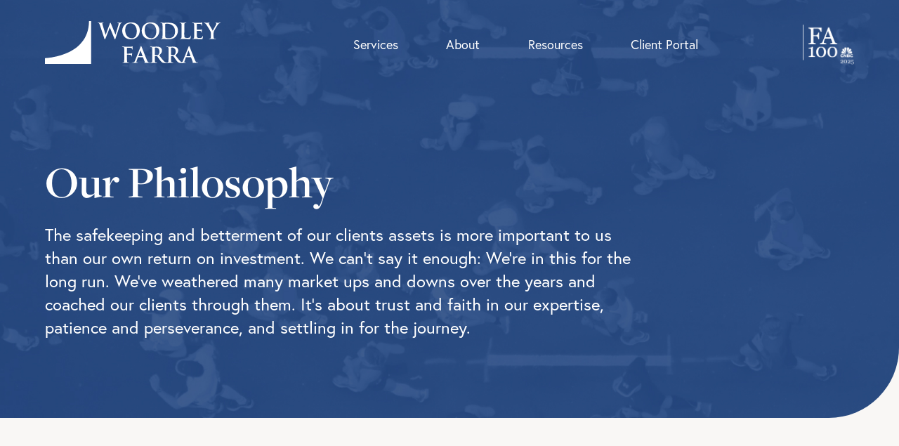

--- FILE ---
content_type: text/html; charset=UTF-8
request_url: https://www.woodleyfarra.com/our-philosophy/
body_size: 13377
content:

<!DOCTYPE html>
<html class="mod-no-js" lang="en-US">
<head>
    <!-- ~~~~~~~~~~~~~~~~~~~~~~~~~~~~~~~~~~~~~~~~~~~~~~~~~~~~~~~
    * Built with love by...
    *  ____                ___   _         _
    * |  _ \ __ _ _ __ ___\_  | (_)_ __ __| |
    * | |_) / _` | '__/ _ \ )_ \| | '__/ _` |
    * |  _ < (_| | | |  __/   ) | | | | (_| |
    * |_| \_\__,_|_|  \___|  /_/|_|_|  \__,_|
    *
    * Rare Bird, Inc. | http://rarebirdinc.com/ | @rarebirdinc
    * ~~~~~~~~~~~~~~~~~~~~~~~~~~~~~~~~~~~~~~~~~~~~~~~~~~~~~~~~~~ -->

    <meta http-equiv="X-UA-Compatible" content="IE=edge,chrome=1">
    <meta charset="UTF-8">
    <meta name="viewport" content="width=device-width, initial-scale=1, minimum-scale=1, shrink-to-fit=no">
    <meta name="format-detection" content="telephone=no">
    <link rel="profile" href="https://gmpg.org/xfn/11">

    <meta name='robots' content='index, follow, max-image-preview:large, max-snippet:-1, max-video-preview:-1' />

	<!-- This site is optimized with the Yoast SEO plugin v26.7 - https://yoast.com/wordpress/plugins/seo/ -->
	<title>Our Philosophy - Woodley Farra Manion Portfolio Management</title>
	<meta name="description" content="Woodley Farra Manion&#039;s philosophy: Clients first, long-term commitment. Trust, expertise, and perseverance for asset safekeeping and growth." />
	<link rel="canonical" href="https://www.woodleyfarra.com/our-philosophy/" />
	<meta property="og:locale" content="en_US" />
	<meta property="og:type" content="article" />
	<meta property="og:title" content="Our Philosophy - Woodley Farra Manion Portfolio Management" />
	<meta property="og:description" content="Woodley Farra Manion&#039;s philosophy: Clients first, long-term commitment. Trust, expertise, and perseverance for asset safekeeping and growth." />
	<meta property="og:url" content="https://www.woodleyfarra.com/our-philosophy/" />
	<meta property="og:site_name" content="Woodley Farra Manion Portfolio Management" />
	<meta property="article:modified_time" content="2025-10-14T22:16:31+00:00" />
	<meta property="og:image" content="https://www.woodleyfarra.com/wp-content/uploads/woodley-farra-social-share.jpeg" />
	<meta property="og:image:width" content="1221" />
	<meta property="og:image:height" content="621" />
	<meta property="og:image:type" content="image/jpeg" />
	<meta name="twitter:card" content="summary_large_image" />
	<meta name="twitter:label1" content="Est. reading time" />
	<meta name="twitter:data1" content="3 minutes" />
	<script type="application/ld+json" class="yoast-schema-graph">{"@context":"https://schema.org","@graph":[{"@type":"WebPage","@id":"https://www.woodleyfarra.com/our-philosophy/","url":"https://www.woodleyfarra.com/our-philosophy/","name":"Our Philosophy - Woodley Farra Manion Portfolio Management","isPartOf":{"@id":"https://www.woodleyfarra.com/#website"},"primaryImageOfPage":{"@id":"https://www.woodleyfarra.com/our-philosophy/#primaryimage"},"image":{"@id":"https://www.woodleyfarra.com/our-philosophy/#primaryimage"},"thumbnailUrl":"https://woodleyfarra.com/wp-content/uploads/20230406112441/our-philosophy-icon-group.svg","datePublished":"2023-04-27T03:11:41+00:00","dateModified":"2025-10-14T22:16:31+00:00","description":"Woodley Farra Manion's philosophy: Clients first, long-term commitment. Trust, expertise, and perseverance for asset safekeeping and growth.","inLanguage":"en-US","potentialAction":[{"@type":"ReadAction","target":["https://www.woodleyfarra.com/our-philosophy/"]}]},{"@type":"ImageObject","inLanguage":"en-US","@id":"https://www.woodleyfarra.com/our-philosophy/#primaryimage","url":"https://woodleyfarra.com/wp-content/uploads/20230406112441/our-philosophy-icon-group.svg","contentUrl":"https://woodleyfarra.com/wp-content/uploads/20230406112441/our-philosophy-icon-group.svg"},{"@type":"WebSite","@id":"https://www.woodleyfarra.com/#website","url":"https://www.woodleyfarra.com/","name":"Woodley Farra Manion Portfolio Management","description":"","publisher":{"@id":"https://www.woodleyfarra.com/#organization"},"potentialAction":[{"@type":"SearchAction","target":{"@type":"EntryPoint","urlTemplate":"https://www.woodleyfarra.com/?s={search_term_string}"},"query-input":{"@type":"PropertyValueSpecification","valueRequired":true,"valueName":"search_term_string"}}],"inLanguage":"en-US"},{"@type":"Organization","@id":"https://www.woodleyfarra.com/#organization","name":"Woodley Farra Manion Portfolio Management","url":"https://www.woodleyfarra.com/","logo":{"@type":"ImageObject","inLanguage":"en-US","@id":"https://www.woodleyfarra.com/#/schema/logo/image/","url":"https://woodleyfarra.com/wp-content/uploads/20230612210511/logo-full.svg","contentUrl":"https://woodleyfarra.com/wp-content/uploads/20230612210511/logo-full.svg","width":353,"height":86,"caption":"Woodley Farra Manion Portfolio Management"},"image":{"@id":"https://www.woodleyfarra.com/#/schema/logo/image/"}}]}</script>
	<!-- / Yoast SEO plugin. -->


<link rel='dns-prefetch' href='//use.typekit.net' />
<link rel="alternate" title="oEmbed (JSON)" type="application/json+oembed" href="https://www.woodleyfarra.com/wp-json/oembed/1.0/embed?url=https%3A%2F%2Fwww.woodleyfarra.com%2Four-philosophy%2F" />
<link rel="alternate" title="oEmbed (XML)" type="text/xml+oembed" href="https://www.woodleyfarra.com/wp-json/oembed/1.0/embed?url=https%3A%2F%2Fwww.woodleyfarra.com%2Four-philosophy%2F&#038;format=xml" />
<link rel="preconnect" href="https://use.typekit.net" crossorigin /><link rel="preconnect" href="https://p.typekit.net" crossorigin /><link rel="preload" as="style" href="https://use.typekit.net/smt6htd.css" />		<!-- This site uses the Google Analytics by MonsterInsights plugin v9.11.1 - Using Analytics tracking - https://www.monsterinsights.com/ -->
							<script src="//www.googletagmanager.com/gtag/js?id=G-TL44TD2SXH"  data-cfasync="false" data-wpfc-render="false" type="text/javascript" async></script>
			<script data-cfasync="false" data-wpfc-render="false" type="text/javascript">
				var mi_version = '9.11.1';
				var mi_track_user = true;
				var mi_no_track_reason = '';
								var MonsterInsightsDefaultLocations = {"page_location":"https:\/\/www.woodleyfarra.com\/our-philosophy\/"};
								if ( typeof MonsterInsightsPrivacyGuardFilter === 'function' ) {
					var MonsterInsightsLocations = (typeof MonsterInsightsExcludeQuery === 'object') ? MonsterInsightsPrivacyGuardFilter( MonsterInsightsExcludeQuery ) : MonsterInsightsPrivacyGuardFilter( MonsterInsightsDefaultLocations );
				} else {
					var MonsterInsightsLocations = (typeof MonsterInsightsExcludeQuery === 'object') ? MonsterInsightsExcludeQuery : MonsterInsightsDefaultLocations;
				}

								var disableStrs = [
										'ga-disable-G-TL44TD2SXH',
									];

				/* Function to detect opted out users */
				function __gtagTrackerIsOptedOut() {
					for (var index = 0; index < disableStrs.length; index++) {
						if (document.cookie.indexOf(disableStrs[index] + '=true') > -1) {
							return true;
						}
					}

					return false;
				}

				/* Disable tracking if the opt-out cookie exists. */
				if (__gtagTrackerIsOptedOut()) {
					for (var index = 0; index < disableStrs.length; index++) {
						window[disableStrs[index]] = true;
					}
				}

				/* Opt-out function */
				function __gtagTrackerOptout() {
					for (var index = 0; index < disableStrs.length; index++) {
						document.cookie = disableStrs[index] + '=true; expires=Thu, 31 Dec 2099 23:59:59 UTC; path=/';
						window[disableStrs[index]] = true;
					}
				}

				if ('undefined' === typeof gaOptout) {
					function gaOptout() {
						__gtagTrackerOptout();
					}
				}
								window.dataLayer = window.dataLayer || [];

				window.MonsterInsightsDualTracker = {
					helpers: {},
					trackers: {},
				};
				if (mi_track_user) {
					function __gtagDataLayer() {
						dataLayer.push(arguments);
					}

					function __gtagTracker(type, name, parameters) {
						if (!parameters) {
							parameters = {};
						}

						if (parameters.send_to) {
							__gtagDataLayer.apply(null, arguments);
							return;
						}

						if (type === 'event') {
														parameters.send_to = monsterinsights_frontend.v4_id;
							var hookName = name;
							if (typeof parameters['event_category'] !== 'undefined') {
								hookName = parameters['event_category'] + ':' + name;
							}

							if (typeof MonsterInsightsDualTracker.trackers[hookName] !== 'undefined') {
								MonsterInsightsDualTracker.trackers[hookName](parameters);
							} else {
								__gtagDataLayer('event', name, parameters);
							}
							
						} else {
							__gtagDataLayer.apply(null, arguments);
						}
					}

					__gtagTracker('js', new Date());
					__gtagTracker('set', {
						'developer_id.dZGIzZG': true,
											});
					if ( MonsterInsightsLocations.page_location ) {
						__gtagTracker('set', MonsterInsightsLocations);
					}
										__gtagTracker('config', 'G-TL44TD2SXH', {"forceSSL":"true","link_attribution":"true"} );
										window.gtag = __gtagTracker;										(function () {
						/* https://developers.google.com/analytics/devguides/collection/analyticsjs/ */
						/* ga and __gaTracker compatibility shim. */
						var noopfn = function () {
							return null;
						};
						var newtracker = function () {
							return new Tracker();
						};
						var Tracker = function () {
							return null;
						};
						var p = Tracker.prototype;
						p.get = noopfn;
						p.set = noopfn;
						p.send = function () {
							var args = Array.prototype.slice.call(arguments);
							args.unshift('send');
							__gaTracker.apply(null, args);
						};
						var __gaTracker = function () {
							var len = arguments.length;
							if (len === 0) {
								return;
							}
							var f = arguments[len - 1];
							if (typeof f !== 'object' || f === null || typeof f.hitCallback !== 'function') {
								if ('send' === arguments[0]) {
									var hitConverted, hitObject = false, action;
									if ('event' === arguments[1]) {
										if ('undefined' !== typeof arguments[3]) {
											hitObject = {
												'eventAction': arguments[3],
												'eventCategory': arguments[2],
												'eventLabel': arguments[4],
												'value': arguments[5] ? arguments[5] : 1,
											}
										}
									}
									if ('pageview' === arguments[1]) {
										if ('undefined' !== typeof arguments[2]) {
											hitObject = {
												'eventAction': 'page_view',
												'page_path': arguments[2],
											}
										}
									}
									if (typeof arguments[2] === 'object') {
										hitObject = arguments[2];
									}
									if (typeof arguments[5] === 'object') {
										Object.assign(hitObject, arguments[5]);
									}
									if ('undefined' !== typeof arguments[1].hitType) {
										hitObject = arguments[1];
										if ('pageview' === hitObject.hitType) {
											hitObject.eventAction = 'page_view';
										}
									}
									if (hitObject) {
										action = 'timing' === arguments[1].hitType ? 'timing_complete' : hitObject.eventAction;
										hitConverted = mapArgs(hitObject);
										__gtagTracker('event', action, hitConverted);
									}
								}
								return;
							}

							function mapArgs(args) {
								var arg, hit = {};
								var gaMap = {
									'eventCategory': 'event_category',
									'eventAction': 'event_action',
									'eventLabel': 'event_label',
									'eventValue': 'event_value',
									'nonInteraction': 'non_interaction',
									'timingCategory': 'event_category',
									'timingVar': 'name',
									'timingValue': 'value',
									'timingLabel': 'event_label',
									'page': 'page_path',
									'location': 'page_location',
									'title': 'page_title',
									'referrer' : 'page_referrer',
								};
								for (arg in args) {
																		if (!(!args.hasOwnProperty(arg) || !gaMap.hasOwnProperty(arg))) {
										hit[gaMap[arg]] = args[arg];
									} else {
										hit[arg] = args[arg];
									}
								}
								return hit;
							}

							try {
								f.hitCallback();
							} catch (ex) {
							}
						};
						__gaTracker.create = newtracker;
						__gaTracker.getByName = newtracker;
						__gaTracker.getAll = function () {
							return [];
						};
						__gaTracker.remove = noopfn;
						__gaTracker.loaded = true;
						window['__gaTracker'] = __gaTracker;
					})();
									} else {
										console.log("");
					(function () {
						function __gtagTracker() {
							return null;
						}

						window['__gtagTracker'] = __gtagTracker;
						window['gtag'] = __gtagTracker;
					})();
									}
			</script>
							<!-- / Google Analytics by MonsterInsights -->
		<style id='wp-img-auto-sizes-contain-inline-css' type='text/css'>
img:is([sizes=auto i],[sizes^="auto," i]){contain-intrinsic-size:3000px 1500px}
/*# sourceURL=wp-img-auto-sizes-contain-inline-css */
</style>
<style id='wp-block-library-inline-css' type='text/css'>
:root{--wp-block-synced-color:#7a00df;--wp-block-synced-color--rgb:122,0,223;--wp-bound-block-color:var(--wp-block-synced-color);--wp-editor-canvas-background:#ddd;--wp-admin-theme-color:#007cba;--wp-admin-theme-color--rgb:0,124,186;--wp-admin-theme-color-darker-10:#006ba1;--wp-admin-theme-color-darker-10--rgb:0,107,160.5;--wp-admin-theme-color-darker-20:#005a87;--wp-admin-theme-color-darker-20--rgb:0,90,135;--wp-admin-border-width-focus:2px}@media (min-resolution:192dpi){:root{--wp-admin-border-width-focus:1.5px}}.wp-element-button{cursor:pointer}:root .has-very-light-gray-background-color{background-color:#eee}:root .has-very-dark-gray-background-color{background-color:#313131}:root .has-very-light-gray-color{color:#eee}:root .has-very-dark-gray-color{color:#313131}:root .has-vivid-green-cyan-to-vivid-cyan-blue-gradient-background{background:linear-gradient(135deg,#00d084,#0693e3)}:root .has-purple-crush-gradient-background{background:linear-gradient(135deg,#34e2e4,#4721fb 50%,#ab1dfe)}:root .has-hazy-dawn-gradient-background{background:linear-gradient(135deg,#faaca8,#dad0ec)}:root .has-subdued-olive-gradient-background{background:linear-gradient(135deg,#fafae1,#67a671)}:root .has-atomic-cream-gradient-background{background:linear-gradient(135deg,#fdd79a,#004a59)}:root .has-nightshade-gradient-background{background:linear-gradient(135deg,#330968,#31cdcf)}:root .has-midnight-gradient-background{background:linear-gradient(135deg,#020381,#2874fc)}:root{--wp--preset--font-size--normal:16px;--wp--preset--font-size--huge:42px}.has-regular-font-size{font-size:1em}.has-larger-font-size{font-size:2.625em}.has-normal-font-size{font-size:var(--wp--preset--font-size--normal)}.has-huge-font-size{font-size:var(--wp--preset--font-size--huge)}.has-text-align-center{text-align:center}.has-text-align-left{text-align:left}.has-text-align-right{text-align:right}.has-fit-text{white-space:nowrap!important}#end-resizable-editor-section{display:none}.aligncenter{clear:both}.items-justified-left{justify-content:flex-start}.items-justified-center{justify-content:center}.items-justified-right{justify-content:flex-end}.items-justified-space-between{justify-content:space-between}.screen-reader-text{border:0;clip-path:inset(50%);height:1px;margin:-1px;overflow:hidden;padding:0;position:absolute;width:1px;word-wrap:normal!important}.screen-reader-text:focus{background-color:#ddd;clip-path:none;color:#444;display:block;font-size:1em;height:auto;left:5px;line-height:normal;padding:15px 23px 14px;text-decoration:none;top:5px;width:auto;z-index:100000}html :where(.has-border-color){border-style:solid}html :where([style*=border-top-color]){border-top-style:solid}html :where([style*=border-right-color]){border-right-style:solid}html :where([style*=border-bottom-color]){border-bottom-style:solid}html :where([style*=border-left-color]){border-left-style:solid}html :where([style*=border-width]){border-style:solid}html :where([style*=border-top-width]){border-top-style:solid}html :where([style*=border-right-width]){border-right-style:solid}html :where([style*=border-bottom-width]){border-bottom-style:solid}html :where([style*=border-left-width]){border-left-style:solid}html :where(img[class*=wp-image-]){height:auto;max-width:100%}:where(figure){margin:0 0 1em}html :where(.is-position-sticky){--wp-admin--admin-bar--position-offset:var(--wp-admin--admin-bar--height,0px)}@media screen and (max-width:600px){html :where(.is-position-sticky){--wp-admin--admin-bar--position-offset:0px}}

/*# sourceURL=wp-block-library-inline-css */
</style><style id='wp-block-button-inline-css' type='text/css'>
.wp-block-button__link{align-content:center;box-sizing:border-box;cursor:pointer;display:inline-block;height:100%;text-align:center;word-break:break-word}.wp-block-button__link.aligncenter{text-align:center}.wp-block-button__link.alignright{text-align:right}:where(.wp-block-button__link){border-radius:9999px;box-shadow:none;padding:calc(.667em + 2px) calc(1.333em + 2px);text-decoration:none}.wp-block-button[style*=text-decoration] .wp-block-button__link{text-decoration:inherit}.wp-block-buttons>.wp-block-button.has-custom-width{max-width:none}.wp-block-buttons>.wp-block-button.has-custom-width .wp-block-button__link{width:100%}.wp-block-buttons>.wp-block-button.has-custom-font-size .wp-block-button__link{font-size:inherit}.wp-block-buttons>.wp-block-button.wp-block-button__width-25{width:calc(25% - var(--wp--style--block-gap, .5em)*.75)}.wp-block-buttons>.wp-block-button.wp-block-button__width-50{width:calc(50% - var(--wp--style--block-gap, .5em)*.5)}.wp-block-buttons>.wp-block-button.wp-block-button__width-75{width:calc(75% - var(--wp--style--block-gap, .5em)*.25)}.wp-block-buttons>.wp-block-button.wp-block-button__width-100{flex-basis:100%;width:100%}.wp-block-buttons.is-vertical>.wp-block-button.wp-block-button__width-25{width:25%}.wp-block-buttons.is-vertical>.wp-block-button.wp-block-button__width-50{width:50%}.wp-block-buttons.is-vertical>.wp-block-button.wp-block-button__width-75{width:75%}.wp-block-button.is-style-squared,.wp-block-button__link.wp-block-button.is-style-squared{border-radius:0}.wp-block-button.no-border-radius,.wp-block-button__link.no-border-radius{border-radius:0!important}:root :where(.wp-block-button .wp-block-button__link.is-style-outline),:root :where(.wp-block-button.is-style-outline>.wp-block-button__link){border:2px solid;padding:.667em 1.333em}:root :where(.wp-block-button .wp-block-button__link.is-style-outline:not(.has-text-color)),:root :where(.wp-block-button.is-style-outline>.wp-block-button__link:not(.has-text-color)){color:currentColor}:root :where(.wp-block-button .wp-block-button__link.is-style-outline:not(.has-background)),:root :where(.wp-block-button.is-style-outline>.wp-block-button__link:not(.has-background)){background-color:initial;background-image:none}
/*# sourceURL=https://www.woodleyfarra.com/wp-includes/blocks/button/style.min.css */
</style>
<style id='wp-block-heading-inline-css' type='text/css'>
h1:where(.wp-block-heading).has-background,h2:where(.wp-block-heading).has-background,h3:where(.wp-block-heading).has-background,h4:where(.wp-block-heading).has-background,h5:where(.wp-block-heading).has-background,h6:where(.wp-block-heading).has-background{padding:1.25em 2.375em}h1.has-text-align-left[style*=writing-mode]:where([style*=vertical-lr]),h1.has-text-align-right[style*=writing-mode]:where([style*=vertical-rl]),h2.has-text-align-left[style*=writing-mode]:where([style*=vertical-lr]),h2.has-text-align-right[style*=writing-mode]:where([style*=vertical-rl]),h3.has-text-align-left[style*=writing-mode]:where([style*=vertical-lr]),h3.has-text-align-right[style*=writing-mode]:where([style*=vertical-rl]),h4.has-text-align-left[style*=writing-mode]:where([style*=vertical-lr]),h4.has-text-align-right[style*=writing-mode]:where([style*=vertical-rl]),h5.has-text-align-left[style*=writing-mode]:where([style*=vertical-lr]),h5.has-text-align-right[style*=writing-mode]:where([style*=vertical-rl]),h6.has-text-align-left[style*=writing-mode]:where([style*=vertical-lr]),h6.has-text-align-right[style*=writing-mode]:where([style*=vertical-rl]){rotate:180deg}
/*# sourceURL=https://www.woodleyfarra.com/wp-includes/blocks/heading/style.min.css */
</style>
<style id='wp-block-media-text-inline-css' type='text/css'>
.wp-block-media-text{box-sizing:border-box;
  /*!rtl:begin:ignore*/direction:ltr;
  /*!rtl:end:ignore*/display:grid;grid-template-columns:50% 1fr;grid-template-rows:auto}.wp-block-media-text.has-media-on-the-right{grid-template-columns:1fr 50%}.wp-block-media-text.is-vertically-aligned-top>.wp-block-media-text__content,.wp-block-media-text.is-vertically-aligned-top>.wp-block-media-text__media{align-self:start}.wp-block-media-text.is-vertically-aligned-center>.wp-block-media-text__content,.wp-block-media-text.is-vertically-aligned-center>.wp-block-media-text__media,.wp-block-media-text>.wp-block-media-text__content,.wp-block-media-text>.wp-block-media-text__media{align-self:center}.wp-block-media-text.is-vertically-aligned-bottom>.wp-block-media-text__content,.wp-block-media-text.is-vertically-aligned-bottom>.wp-block-media-text__media{align-self:end}.wp-block-media-text>.wp-block-media-text__media{
  /*!rtl:begin:ignore*/grid-column:1;grid-row:1;
  /*!rtl:end:ignore*/margin:0}.wp-block-media-text>.wp-block-media-text__content{direction:ltr;
  /*!rtl:begin:ignore*/grid-column:2;grid-row:1;
  /*!rtl:end:ignore*/padding:0 8%;word-break:break-word}.wp-block-media-text.has-media-on-the-right>.wp-block-media-text__media{
  /*!rtl:begin:ignore*/grid-column:2;grid-row:1
  /*!rtl:end:ignore*/}.wp-block-media-text.has-media-on-the-right>.wp-block-media-text__content{
  /*!rtl:begin:ignore*/grid-column:1;grid-row:1
  /*!rtl:end:ignore*/}.wp-block-media-text__media a{display:block}.wp-block-media-text__media img,.wp-block-media-text__media video{height:auto;max-width:unset;vertical-align:middle;width:100%}.wp-block-media-text.is-image-fill>.wp-block-media-text__media{background-size:cover;height:100%;min-height:250px}.wp-block-media-text.is-image-fill>.wp-block-media-text__media>a{display:block;height:100%}.wp-block-media-text.is-image-fill>.wp-block-media-text__media img{height:1px;margin:-1px;overflow:hidden;padding:0;position:absolute;width:1px;clip:rect(0,0,0,0);border:0}.wp-block-media-text.is-image-fill-element>.wp-block-media-text__media{height:100%;min-height:250px}.wp-block-media-text.is-image-fill-element>.wp-block-media-text__media>a{display:block;height:100%}.wp-block-media-text.is-image-fill-element>.wp-block-media-text__media img{height:100%;object-fit:cover;width:100%}@media (max-width:600px){.wp-block-media-text.is-stacked-on-mobile{grid-template-columns:100%!important}.wp-block-media-text.is-stacked-on-mobile>.wp-block-media-text__media{grid-column:1;grid-row:1}.wp-block-media-text.is-stacked-on-mobile>.wp-block-media-text__content{grid-column:1;grid-row:2}}
/*# sourceURL=https://www.woodleyfarra.com/wp-includes/blocks/media-text/style.min.css */
</style>
<style id='wp-block-buttons-inline-css' type='text/css'>
.wp-block-buttons{box-sizing:border-box}.wp-block-buttons.is-vertical{flex-direction:column}.wp-block-buttons.is-vertical>.wp-block-button:last-child{margin-bottom:0}.wp-block-buttons>.wp-block-button{display:inline-block;margin:0}.wp-block-buttons.is-content-justification-left{justify-content:flex-start}.wp-block-buttons.is-content-justification-left.is-vertical{align-items:flex-start}.wp-block-buttons.is-content-justification-center{justify-content:center}.wp-block-buttons.is-content-justification-center.is-vertical{align-items:center}.wp-block-buttons.is-content-justification-right{justify-content:flex-end}.wp-block-buttons.is-content-justification-right.is-vertical{align-items:flex-end}.wp-block-buttons.is-content-justification-space-between{justify-content:space-between}.wp-block-buttons.aligncenter{text-align:center}.wp-block-buttons:not(.is-content-justification-space-between,.is-content-justification-right,.is-content-justification-left,.is-content-justification-center) .wp-block-button.aligncenter{margin-left:auto;margin-right:auto;width:100%}.wp-block-buttons[style*=text-decoration] .wp-block-button,.wp-block-buttons[style*=text-decoration] .wp-block-button__link{text-decoration:inherit}.wp-block-buttons.has-custom-font-size .wp-block-button__link{font-size:inherit}.wp-block-buttons .wp-block-button__link{width:100%}.wp-block-button.aligncenter{text-align:center}
/*# sourceURL=https://www.woodleyfarra.com/wp-includes/blocks/buttons/style.min.css */
</style>
<style id='wp-block-columns-inline-css' type='text/css'>
.wp-block-columns{box-sizing:border-box;display:flex;flex-wrap:wrap!important}@media (min-width:782px){.wp-block-columns{flex-wrap:nowrap!important}}.wp-block-columns{align-items:normal!important}.wp-block-columns.are-vertically-aligned-top{align-items:flex-start}.wp-block-columns.are-vertically-aligned-center{align-items:center}.wp-block-columns.are-vertically-aligned-bottom{align-items:flex-end}@media (max-width:781px){.wp-block-columns:not(.is-not-stacked-on-mobile)>.wp-block-column{flex-basis:100%!important}}@media (min-width:782px){.wp-block-columns:not(.is-not-stacked-on-mobile)>.wp-block-column{flex-basis:0;flex-grow:1}.wp-block-columns:not(.is-not-stacked-on-mobile)>.wp-block-column[style*=flex-basis]{flex-grow:0}}.wp-block-columns.is-not-stacked-on-mobile{flex-wrap:nowrap!important}.wp-block-columns.is-not-stacked-on-mobile>.wp-block-column{flex-basis:0;flex-grow:1}.wp-block-columns.is-not-stacked-on-mobile>.wp-block-column[style*=flex-basis]{flex-grow:0}:where(.wp-block-columns){margin-bottom:1.75em}:where(.wp-block-columns.has-background){padding:1.25em 2.375em}.wp-block-column{flex-grow:1;min-width:0;overflow-wrap:break-word;word-break:break-word}.wp-block-column.is-vertically-aligned-top{align-self:flex-start}.wp-block-column.is-vertically-aligned-center{align-self:center}.wp-block-column.is-vertically-aligned-bottom{align-self:flex-end}.wp-block-column.is-vertically-aligned-stretch{align-self:stretch}.wp-block-column.is-vertically-aligned-bottom,.wp-block-column.is-vertically-aligned-center,.wp-block-column.is-vertically-aligned-top{width:100%}
/*# sourceURL=https://www.woodleyfarra.com/wp-includes/blocks/columns/style.min.css */
</style>
<style id='wp-block-group-inline-css' type='text/css'>
.wp-block-group{box-sizing:border-box}:where(.wp-block-group.wp-block-group-is-layout-constrained){position:relative}
/*# sourceURL=https://www.woodleyfarra.com/wp-includes/blocks/group/style.min.css */
</style>
<style id='wp-block-paragraph-inline-css' type='text/css'>
.is-small-text{font-size:.875em}.is-regular-text{font-size:1em}.is-large-text{font-size:2.25em}.is-larger-text{font-size:3em}.has-drop-cap:not(:focus):first-letter{float:left;font-size:8.4em;font-style:normal;font-weight:100;line-height:.68;margin:.05em .1em 0 0;text-transform:uppercase}body.rtl .has-drop-cap:not(:focus):first-letter{float:none;margin-left:.1em}p.has-drop-cap.has-background{overflow:hidden}:root :where(p.has-background){padding:1.25em 2.375em}:where(p.has-text-color:not(.has-link-color)) a{color:inherit}p.has-text-align-left[style*="writing-mode:vertical-lr"],p.has-text-align-right[style*="writing-mode:vertical-rl"]{rotate:180deg}
/*# sourceURL=https://www.woodleyfarra.com/wp-includes/blocks/paragraph/style.min.css */
</style>
<style id='global-styles-inline-css' type='text/css'>
:root{--wp--preset--aspect-ratio--square: 1;--wp--preset--aspect-ratio--4-3: 4/3;--wp--preset--aspect-ratio--3-4: 3/4;--wp--preset--aspect-ratio--3-2: 3/2;--wp--preset--aspect-ratio--2-3: 2/3;--wp--preset--aspect-ratio--16-9: 16/9;--wp--preset--aspect-ratio--9-16: 9/16;--wp--preset--color--black: #000000;--wp--preset--color--cyan-bluish-gray: #abb8c3;--wp--preset--color--white: #ffffff;--wp--preset--color--pale-pink: #f78da7;--wp--preset--color--vivid-red: #cf2e2e;--wp--preset--color--luminous-vivid-orange: #ff6900;--wp--preset--color--luminous-vivid-amber: #fcb900;--wp--preset--color--light-green-cyan: #7bdcb5;--wp--preset--color--vivid-green-cyan: #00d084;--wp--preset--color--pale-cyan-blue: #8ed1fc;--wp--preset--color--vivid-cyan-blue: #0693e3;--wp--preset--color--vivid-purple: #9b51e0;--wp--preset--color--blue-primary: #1e417b;--wp--preset--color--blue-secondary: #04113b;--wp--preset--color--brown: #847979;--wp--preset--color--khaki: #eeece7;--wp--preset--color--gray: #f9f7f5;--wp--preset--color--gray-2-d: #2d2d2d;--wp--preset--color--gray-42: #424242;--wp--preset--color--gray-5-e: #5e5e5e;--wp--preset--color--gray-9-b: #9b9b9b;--wp--preset--color--gray-de: #dedede;--wp--preset--color--gray-fe: #f3f3f3;--wp--preset--color--dark-purple: #060135;--wp--preset--gradient--vivid-cyan-blue-to-vivid-purple: linear-gradient(135deg,rgb(6,147,227) 0%,rgb(155,81,224) 100%);--wp--preset--gradient--light-green-cyan-to-vivid-green-cyan: linear-gradient(135deg,rgb(122,220,180) 0%,rgb(0,208,130) 100%);--wp--preset--gradient--luminous-vivid-amber-to-luminous-vivid-orange: linear-gradient(135deg,rgb(252,185,0) 0%,rgb(255,105,0) 100%);--wp--preset--gradient--luminous-vivid-orange-to-vivid-red: linear-gradient(135deg,rgb(255,105,0) 0%,rgb(207,46,46) 100%);--wp--preset--gradient--very-light-gray-to-cyan-bluish-gray: linear-gradient(135deg,rgb(238,238,238) 0%,rgb(169,184,195) 100%);--wp--preset--gradient--cool-to-warm-spectrum: linear-gradient(135deg,rgb(74,234,220) 0%,rgb(151,120,209) 20%,rgb(207,42,186) 40%,rgb(238,44,130) 60%,rgb(251,105,98) 80%,rgb(254,248,76) 100%);--wp--preset--gradient--blush-light-purple: linear-gradient(135deg,rgb(255,206,236) 0%,rgb(152,150,240) 100%);--wp--preset--gradient--blush-bordeaux: linear-gradient(135deg,rgb(254,205,165) 0%,rgb(254,45,45) 50%,rgb(107,0,62) 100%);--wp--preset--gradient--luminous-dusk: linear-gradient(135deg,rgb(255,203,112) 0%,rgb(199,81,192) 50%,rgb(65,88,208) 100%);--wp--preset--gradient--pale-ocean: linear-gradient(135deg,rgb(255,245,203) 0%,rgb(182,227,212) 50%,rgb(51,167,181) 100%);--wp--preset--gradient--electric-grass: linear-gradient(135deg,rgb(202,248,128) 0%,rgb(113,206,126) 100%);--wp--preset--gradient--midnight: linear-gradient(135deg,rgb(2,3,129) 0%,rgb(40,116,252) 100%);--wp--preset--font-size--small: 13px;--wp--preset--font-size--medium: 20px;--wp--preset--font-size--large: 36px;--wp--preset--font-size--x-large: 42px;--wp--preset--font-size--wfm-x-small: 14px;--wp--preset--font-size--wfm-small: 16px;--wp--preset--font-size--wfm-medium: 18px;--wp--preset--font-size--wfm-large: 20px;--wp--preset--font-size--wfm-xl: 24px;--wp--preset--font-size--wfm-2-xl: 27px;--wp--preset--font-size--wfm-3-xl: 43px;--wp--preset--font-size--wfm-4-xl: 50px;--wp--preset--font-size--wfm-5-xl: 65px;--wp--preset--font-size--wfm-6-xl: 90px;--wp--preset--font-size--wfm-subtle-heading: 25px;--wp--preset--spacing--20: 0.44rem;--wp--preset--spacing--30: 0.67rem;--wp--preset--spacing--40: 1rem;--wp--preset--spacing--50: 1.5rem;--wp--preset--spacing--60: 2.25rem;--wp--preset--spacing--70: 3.38rem;--wp--preset--spacing--80: 5.06rem;--wp--preset--shadow--natural: 6px 6px 9px rgba(0, 0, 0, 0.2);--wp--preset--shadow--deep: 12px 12px 50px rgba(0, 0, 0, 0.4);--wp--preset--shadow--sharp: 6px 6px 0px rgba(0, 0, 0, 0.2);--wp--preset--shadow--outlined: 6px 6px 0px -3px rgb(255, 255, 255), 6px 6px rgb(0, 0, 0);--wp--preset--shadow--crisp: 6px 6px 0px rgb(0, 0, 0);}:root :where(.is-layout-flow) > :first-child{margin-block-start: 0;}:root :where(.is-layout-flow) > :last-child{margin-block-end: 0;}:root :where(.is-layout-flow) > *{margin-block-start: 24px;margin-block-end: 0;}:root :where(.is-layout-constrained) > :first-child{margin-block-start: 0;}:root :where(.is-layout-constrained) > :last-child{margin-block-end: 0;}:root :where(.is-layout-constrained) > *{margin-block-start: 24px;margin-block-end: 0;}:root :where(.is-layout-flex){gap: 24px;}:root :where(.is-layout-grid){gap: 24px;}body .is-layout-flex{display: flex;}.is-layout-flex{flex-wrap: wrap;align-items: center;}.is-layout-flex > :is(*, div){margin: 0;}body .is-layout-grid{display: grid;}.is-layout-grid > :is(*, div){margin: 0;}.has-black-color{color: var(--wp--preset--color--black) !important;}.has-cyan-bluish-gray-color{color: var(--wp--preset--color--cyan-bluish-gray) !important;}.has-white-color{color: var(--wp--preset--color--white) !important;}.has-pale-pink-color{color: var(--wp--preset--color--pale-pink) !important;}.has-vivid-red-color{color: var(--wp--preset--color--vivid-red) !important;}.has-luminous-vivid-orange-color{color: var(--wp--preset--color--luminous-vivid-orange) !important;}.has-luminous-vivid-amber-color{color: var(--wp--preset--color--luminous-vivid-amber) !important;}.has-light-green-cyan-color{color: var(--wp--preset--color--light-green-cyan) !important;}.has-vivid-green-cyan-color{color: var(--wp--preset--color--vivid-green-cyan) !important;}.has-pale-cyan-blue-color{color: var(--wp--preset--color--pale-cyan-blue) !important;}.has-vivid-cyan-blue-color{color: var(--wp--preset--color--vivid-cyan-blue) !important;}.has-vivid-purple-color{color: var(--wp--preset--color--vivid-purple) !important;}.has-blue-primary-color{color: var(--wp--preset--color--blue-primary) !important;}.has-blue-secondary-color{color: var(--wp--preset--color--blue-secondary) !important;}.has-brown-color{color: var(--wp--preset--color--brown) !important;}.has-khaki-color{color: var(--wp--preset--color--khaki) !important;}.has-gray-color{color: var(--wp--preset--color--gray) !important;}.has-gray-2-d-color{color: var(--wp--preset--color--gray-2-d) !important;}.has-gray-42-color{color: var(--wp--preset--color--gray-42) !important;}.has-gray-5-e-color{color: var(--wp--preset--color--gray-5-e) !important;}.has-gray-9-b-color{color: var(--wp--preset--color--gray-9-b) !important;}.has-gray-de-color{color: var(--wp--preset--color--gray-de) !important;}.has-gray-fe-color{color: var(--wp--preset--color--gray-fe) !important;}.has-dark-purple-color{color: var(--wp--preset--color--dark-purple) !important;}.has-black-background-color{background-color: var(--wp--preset--color--black) !important;}.has-cyan-bluish-gray-background-color{background-color: var(--wp--preset--color--cyan-bluish-gray) !important;}.has-white-background-color{background-color: var(--wp--preset--color--white) !important;}.has-pale-pink-background-color{background-color: var(--wp--preset--color--pale-pink) !important;}.has-vivid-red-background-color{background-color: var(--wp--preset--color--vivid-red) !important;}.has-luminous-vivid-orange-background-color{background-color: var(--wp--preset--color--luminous-vivid-orange) !important;}.has-luminous-vivid-amber-background-color{background-color: var(--wp--preset--color--luminous-vivid-amber) !important;}.has-light-green-cyan-background-color{background-color: var(--wp--preset--color--light-green-cyan) !important;}.has-vivid-green-cyan-background-color{background-color: var(--wp--preset--color--vivid-green-cyan) !important;}.has-pale-cyan-blue-background-color{background-color: var(--wp--preset--color--pale-cyan-blue) !important;}.has-vivid-cyan-blue-background-color{background-color: var(--wp--preset--color--vivid-cyan-blue) !important;}.has-vivid-purple-background-color{background-color: var(--wp--preset--color--vivid-purple) !important;}.has-blue-primary-background-color{background-color: var(--wp--preset--color--blue-primary) !important;}.has-blue-secondary-background-color{background-color: var(--wp--preset--color--blue-secondary) !important;}.has-brown-background-color{background-color: var(--wp--preset--color--brown) !important;}.has-khaki-background-color{background-color: var(--wp--preset--color--khaki) !important;}.has-gray-background-color{background-color: var(--wp--preset--color--gray) !important;}.has-gray-2-d-background-color{background-color: var(--wp--preset--color--gray-2-d) !important;}.has-gray-42-background-color{background-color: var(--wp--preset--color--gray-42) !important;}.has-gray-5-e-background-color{background-color: var(--wp--preset--color--gray-5-e) !important;}.has-gray-9-b-background-color{background-color: var(--wp--preset--color--gray-9-b) !important;}.has-gray-de-background-color{background-color: var(--wp--preset--color--gray-de) !important;}.has-gray-fe-background-color{background-color: var(--wp--preset--color--gray-fe) !important;}.has-dark-purple-background-color{background-color: var(--wp--preset--color--dark-purple) !important;}.has-black-border-color{border-color: var(--wp--preset--color--black) !important;}.has-cyan-bluish-gray-border-color{border-color: var(--wp--preset--color--cyan-bluish-gray) !important;}.has-white-border-color{border-color: var(--wp--preset--color--white) !important;}.has-pale-pink-border-color{border-color: var(--wp--preset--color--pale-pink) !important;}.has-vivid-red-border-color{border-color: var(--wp--preset--color--vivid-red) !important;}.has-luminous-vivid-orange-border-color{border-color: var(--wp--preset--color--luminous-vivid-orange) !important;}.has-luminous-vivid-amber-border-color{border-color: var(--wp--preset--color--luminous-vivid-amber) !important;}.has-light-green-cyan-border-color{border-color: var(--wp--preset--color--light-green-cyan) !important;}.has-vivid-green-cyan-border-color{border-color: var(--wp--preset--color--vivid-green-cyan) !important;}.has-pale-cyan-blue-border-color{border-color: var(--wp--preset--color--pale-cyan-blue) !important;}.has-vivid-cyan-blue-border-color{border-color: var(--wp--preset--color--vivid-cyan-blue) !important;}.has-vivid-purple-border-color{border-color: var(--wp--preset--color--vivid-purple) !important;}.has-blue-primary-border-color{border-color: var(--wp--preset--color--blue-primary) !important;}.has-blue-secondary-border-color{border-color: var(--wp--preset--color--blue-secondary) !important;}.has-brown-border-color{border-color: var(--wp--preset--color--brown) !important;}.has-khaki-border-color{border-color: var(--wp--preset--color--khaki) !important;}.has-gray-border-color{border-color: var(--wp--preset--color--gray) !important;}.has-gray-2-d-border-color{border-color: var(--wp--preset--color--gray-2-d) !important;}.has-gray-42-border-color{border-color: var(--wp--preset--color--gray-42) !important;}.has-gray-5-e-border-color{border-color: var(--wp--preset--color--gray-5-e) !important;}.has-gray-9-b-border-color{border-color: var(--wp--preset--color--gray-9-b) !important;}.has-gray-de-border-color{border-color: var(--wp--preset--color--gray-de) !important;}.has-gray-fe-border-color{border-color: var(--wp--preset--color--gray-fe) !important;}.has-dark-purple-border-color{border-color: var(--wp--preset--color--dark-purple) !important;}.has-vivid-cyan-blue-to-vivid-purple-gradient-background{background: var(--wp--preset--gradient--vivid-cyan-blue-to-vivid-purple) !important;}.has-light-green-cyan-to-vivid-green-cyan-gradient-background{background: var(--wp--preset--gradient--light-green-cyan-to-vivid-green-cyan) !important;}.has-luminous-vivid-amber-to-luminous-vivid-orange-gradient-background{background: var(--wp--preset--gradient--luminous-vivid-amber-to-luminous-vivid-orange) !important;}.has-luminous-vivid-orange-to-vivid-red-gradient-background{background: var(--wp--preset--gradient--luminous-vivid-orange-to-vivid-red) !important;}.has-very-light-gray-to-cyan-bluish-gray-gradient-background{background: var(--wp--preset--gradient--very-light-gray-to-cyan-bluish-gray) !important;}.has-cool-to-warm-spectrum-gradient-background{background: var(--wp--preset--gradient--cool-to-warm-spectrum) !important;}.has-blush-light-purple-gradient-background{background: var(--wp--preset--gradient--blush-light-purple) !important;}.has-blush-bordeaux-gradient-background{background: var(--wp--preset--gradient--blush-bordeaux) !important;}.has-luminous-dusk-gradient-background{background: var(--wp--preset--gradient--luminous-dusk) !important;}.has-pale-ocean-gradient-background{background: var(--wp--preset--gradient--pale-ocean) !important;}.has-electric-grass-gradient-background{background: var(--wp--preset--gradient--electric-grass) !important;}.has-midnight-gradient-background{background: var(--wp--preset--gradient--midnight) !important;}.has-small-font-size{font-size: var(--wp--preset--font-size--small) !important;}.has-medium-font-size{font-size: var(--wp--preset--font-size--medium) !important;}.has-large-font-size{font-size: var(--wp--preset--font-size--large) !important;}.has-x-large-font-size{font-size: var(--wp--preset--font-size--x-large) !important;}.has-wfm-x-small-font-size{font-size: var(--wp--preset--font-size--wfm-x-small) !important;}.has-wfm-small-font-size{font-size: var(--wp--preset--font-size--wfm-small) !important;}.has-wfm-medium-font-size{font-size: var(--wp--preset--font-size--wfm-medium) !important;}.has-wfm-large-font-size{font-size: var(--wp--preset--font-size--wfm-large) !important;}.has-wfm-xl-font-size{font-size: var(--wp--preset--font-size--wfm-xl) !important;}.has-wfm-2-xl-font-size{font-size: var(--wp--preset--font-size--wfm-2-xl) !important;}.has-wfm-3-xl-font-size{font-size: var(--wp--preset--font-size--wfm-3-xl) !important;}.has-wfm-4-xl-font-size{font-size: var(--wp--preset--font-size--wfm-4-xl) !important;}.has-wfm-5-xl-font-size{font-size: var(--wp--preset--font-size--wfm-5-xl) !important;}.has-wfm-6-xl-font-size{font-size: var(--wp--preset--font-size--wfm-6-xl) !important;}.has-wfm-subtle-heading-font-size{font-size: var(--wp--preset--font-size--wfm-subtle-heading) !important;}
/*# sourceURL=global-styles-inline-css */
</style>
<style id='core-block-supports-inline-css' type='text/css'>
.wp-container-core-columns-is-layout-28f84493{flex-wrap:nowrap;}
/*# sourceURL=core-block-supports-inline-css */
</style>

<link rel='stylesheet' id='custom-typekit-css-css' href='https://use.typekit.net/smt6htd.css?ver=2.1.1' type='text/css' media='all' />
<link rel='stylesheet' id='goshawk-style-css' href='/wp-content/themes/rarebird-woodley/style.css?id=d3fa31d7e85cb7d6d33482345a25cec4&#038;ver=6.9' type='text/css' media='all' />
<link rel='stylesheet' id='typekit-css' href='https://use.typekit.net/smt6htd.css' type='text/css' media='all' />
<script type="text/javascript" src="/wp-content/plugins/google-analytics-for-wordpress/assets/js/frontend-gtag.min.js?ver=9.11.1" id="monsterinsights-frontend-script-js" async="async" data-wp-strategy="async"></script>
<script data-cfasync="false" data-wpfc-render="false" type="text/javascript" id='monsterinsights-frontend-script-js-extra'>/* <![CDATA[ */
var monsterinsights_frontend = {"js_events_tracking":"true","download_extensions":"doc,pdf,ppt,zip,xls,docx,pptx,xlsx","inbound_paths":"[{\"path\":\"\\\/go\\\/\",\"label\":\"affiliate\"},{\"path\":\"\\\/recommend\\\/\",\"label\":\"affiliate\"}]","home_url":"https:\/\/www.woodleyfarra.com","hash_tracking":"false","v4_id":"G-TL44TD2SXH"};/* ]]> */
</script>
<script type="text/javascript" src="/wp-includes/js/jquery/jquery.min.js?ver=3.7.1" id="jquery-core-js"></script>
<script type="text/javascript" src="/wp-includes/js/jquery/jquery-migrate.min.js?ver=3.4.1" id="jquery-migrate-js"></script>
<link rel="https://api.w.org/" href="https://www.woodleyfarra.com/wp-json/" /><link rel="alternate" title="JSON" type="application/json" href="https://www.woodleyfarra.com/wp-json/wp/v2/pages/2056" /><link rel="icon" href="https://www.woodleyfarra.com/wp-content/uploads/cropped-favicon-32x32.png" sizes="32x32" />
<link rel="icon" href="https://www.woodleyfarra.com/wp-content/uploads/cropped-favicon-192x192.png" sizes="192x192" />
<link rel="apple-touch-icon" href="https://www.woodleyfarra.com/wp-content/uploads/cropped-favicon-180x180.png" />
<meta name="msapplication-TileImage" content="https://www.woodleyfarra.com/wp-content/uploads/cropped-favicon-270x270.png" />
		<style type="text/css" id="wp-custom-css">
			.wp-block-columns {
	display: flex;
}

.single-coach .wp-block-video video {
	max-width: 100%;
}

:where(.wp-block-button__link) {
	padding: calc(.667em + 2px) calc(1.333em + 2px);
	text-decoration: none;
	display: inline-block;
	text-align: center;
}

.wp-block-buttons>.wp-block-button {
	margin-top: 1rem;
}

		</style>
		
    <!-- Google Tag Manager -->
    <script>(function(w,d,s,l,i){w[l]=w[l]||[];w[l].push({'gtm.start':
    new Date().getTime(),event:'gtm.js'});var f=d.getElementsByTagName(s)[0],
    j=d.createElement(s),dl=l!='dataLayer'?'&l='+l:'';j.async=true;j.src=
    'https://www.googletagmanager.com/gtm.js?id='+i+dl;f.parentNode.insertBefore(j,f);
    })(window,document,'script','dataLayer','GTM-NK6L474');</script>
    <!-- End Google Tag Manager -->
</head>


<body class="wp-singular page-template page-template-template-about page-template-template-about-php page page-id-2056 wp-theme-rarebird-woodley dom-not-yet-loaded">

    <!-- Google Tag Manager (noscript) -->
    <noscript><iframe src="https://www.googletagmanager.com/ns.html?id=GTM-NK6L474"
    height="0" width="0" style="display:none;visibility:hidden"></iframe></noscript>
    <!-- End Google Tag Manager (noscript) -->

    <a href="#global-main" class="skip-link-button button button--smaller button--subtle sr-only sr-only-focusable">Skip to main content</a>

    <div id="global-wrapper" class="global-wrapper">

        
        <header id="global-header" class="global-header is-showing-default transparent-mode has-blue-primary-background-color">

            <div class="container">

                
<div class="global-header__logo">

    <a href="/"><img width="357" height="87" src="https://www.woodleyfarra.com/wp-content/uploads/logo-white.svg" class="attachment-full size-full" alt="Woodley Farra logo" decoding="async" /></a>
</div>

                <nav id="site-navigation" class="main-navigation" aria-label="Top Menu">
    <div class="menu-main-menu-container"><ul id="menu-main-menu" class="main-menu"><li id="menu-item-2243" class="menu-item menu-item-type-custom menu-item-object-custom menu-item-has-children menu-item-2243" aria-haspopup="true" aria-expanded="false" tabindex="0"><a href="#/">Services</a>
<ul class="sub-menu">
	<li id="menu-item-2245" class="menu-item menu-item-type-post_type menu-item-object-page menu-item-2245"><a href="https://www.woodleyfarra.com/investment-management/">Investment Management</a></li>
	<li id="menu-item-2246" class="menu-item menu-item-type-post_type menu-item-object-page menu-item-2246"><a href="https://www.woodleyfarra.com/financial-planning/">Financial Planning</a></li>
	<li id="menu-item-2244" class="menu-item menu-item-type-post_type menu-item-object-page menu-item-2244"><a href="https://www.woodleyfarra.com/non-profit-foundations/">Non-Profit Foundations</a></li>
	<li id="menu-item-2247" class="menu-item menu-item-type-post_type menu-item-object-page menu-item-2247"><a href="https://www.woodleyfarra.com/charitable-giving/">Charitable Giving</a></li>
</ul>
</li>
<li id="menu-item-2248" class="menu-item menu-item-type-custom menu-item-object-custom current-menu-ancestor current-menu-parent menu-item-has-children menu-item-2248" aria-haspopup="true" aria-expanded="false" tabindex="0"><a href="#/">About</a>
<ul class="sub-menu">
	<li id="menu-item-2252" class="menu-item menu-item-type-post_type menu-item-object-page menu-item-2252"><a href="https://www.woodleyfarra.com/about-us/">About Us</a></li>
	<li id="menu-item-2249" class="menu-item menu-item-type-post_type menu-item-object-page menu-item-2249"><a href="https://www.woodleyfarra.com/coaches/">Coaches</a></li>
	<li id="menu-item-2251" class="menu-item menu-item-type-post_type menu-item-object-page menu-item-2251"><a href="https://www.woodleyfarra.com/our-process/">Our Process</a></li>
	<li id="menu-item-2250" class="menu-item menu-item-type-post_type menu-item-object-page current-menu-item page_item page-item-2056 current_page_item menu-item-2250"><a href="https://www.woodleyfarra.com/our-philosophy/">Our Philosophy</a></li>
</ul>
</li>
<li id="menu-item-2253" class="menu-item menu-item-type-custom menu-item-object-custom menu-item-has-children menu-item-2253" aria-haspopup="true" aria-expanded="false" tabindex="0"><a href="#/">Resources</a>
<ul class="sub-menu">
	<li id="menu-item-2254" class="menu-item menu-item-type-custom menu-item-object-custom menu-item-2254"><a href="/monthly-market-update">Monthly Market Update</a></li>
	<li id="menu-item-2255" class="menu-item menu-item-type-custom menu-item-object-custom menu-item-2255"><a href="/financial-education">Financial Education</a></li>
	<li id="menu-item-2256" class="menu-item menu-item-type-post_type menu-item-object-page menu-item-2256"><a href="https://www.woodleyfarra.com/faqs/">FAQ</a></li>
	<li id="menu-item-4054" class="menu-item menu-item-type-post_type menu-item-object-page menu-item-4054"><a href="https://www.woodleyfarra.com/financial-strides-podcast/">Financial Strides Podcast</a></li>
</ul>
</li>
<li id="menu-item-2257" class="menu-item menu-item-type-custom menu-item-object-custom menu-item-2257"><a target="_blank" href="https://woodleyfarra.portal.tamaracinc.com/">Client Portal</a></li>
</ul></div></nav><!-- #site-navigation -->
                
<nav class="global-header__navigation--hamburger">

    <button tabindex="0" class="toggle-sidebar">

        <span class="hamburger">

            <span class="hamburger__label sr-only">Menu</span>

            <svg width="30" height="35" viewBox="0 0 448 512" xmlns="http://www.w3.org/2000/svg">

                <path d="M0 96C0 78.3 14.3 64 32 64H416c17.7 0 32 14.3 32 32s-14.3 32-32 32H32C14.3 128 0 113.7 0 96zM0 256c0-17.7 14.3-32 32-32H416c17.7 0 32 14.3 32 32s-14.3 32-32 32H32c-17.7 0-32-14.3-32-32zM448 416c0 17.7-14.3 32-32 32H32c-17.7 0-32-14.3-32-32s14.3-32 32-32H416c17.7 0 32 14.3 32 32z" fill="currentColor" />

            </svg>

        </span>

    </button>

    <div id="overlay-menu-container" class="overlay-menu-container">

        <div class="overlay-menu-header">

            <button id="navigation-menu-close-button" tabindex="0" class="close-button" title="Close Button">

                <svg width="22" height="22" viewBox="0 0 22 22" fill="none" xmlns="http://www.w3.org/2000/svg">
                    <line x1="2" y1="19.7912" x2="19.753" y2="2.03821" stroke="#2D2D2D" stroke-width="3" stroke-linecap="round"/>
                    <line x1="2.12135" y1="1.83743" x2="19.8744" y2="19.5905" stroke="#2D2D2D" stroke-width="3" stroke-linecap="round"/>
                </svg>

            </button>

            <div class="overlay-menu-logo"><a href="/"><img width="353" height="86" src="https://www.woodleyfarra.com/wp-content/uploads/logo-full.svg" class="attachment-full size-full" alt="Woodley Farra logo" decoding="async" /></a></div>
        </div>

        <div class="overlay-menu-content-wrapper">

            <nav class="overlay-menu">

                <ul id="menu-responsive-menu" class="menu"><li id="menu-item-2491" class="menu-item menu-item-type-custom menu-item-object-custom menu-item-has-children menu-item-2491"><a href="#/">Services</a>
<ul class="sub-menu">
	<li id="menu-item-2493" class="menu-item menu-item-type-post_type menu-item-object-page menu-item-2493"><a href="https://www.woodleyfarra.com/investment-management/">Investment Management</a></li>
	<li id="menu-item-2494" class="menu-item menu-item-type-post_type menu-item-object-page menu-item-2494"><a href="https://www.woodleyfarra.com/financial-planning/">Financial Planning</a></li>
	<li id="menu-item-2492" class="menu-item menu-item-type-post_type menu-item-object-page menu-item-2492"><a href="https://www.woodleyfarra.com/non-profit-foundations/">Non-Profit Foundations</a></li>
	<li id="menu-item-2495" class="menu-item menu-item-type-post_type menu-item-object-page menu-item-2495"><a href="https://www.woodleyfarra.com/charitable-giving/">Charitable Giving</a></li>
</ul>
</li>
<li id="menu-item-2496" class="menu-item menu-item-type-custom menu-item-object-custom current-menu-ancestor current-menu-parent menu-item-has-children menu-item-2496"><a href="#/">About</a>
<ul class="sub-menu">
	<li id="menu-item-2497" class="menu-item menu-item-type-post_type menu-item-object-page menu-item-2497"><a href="https://www.woodleyfarra.com/about-us/">About Us</a></li>
	<li id="menu-item-2498" class="menu-item menu-item-type-post_type menu-item-object-page menu-item-2498"><a href="https://www.woodleyfarra.com/coaches/">Coaches</a></li>
	<li id="menu-item-2500" class="menu-item menu-item-type-post_type menu-item-object-page menu-item-2500"><a href="https://www.woodleyfarra.com/our-process/">Our Process</a></li>
	<li id="menu-item-2499" class="menu-item menu-item-type-post_type menu-item-object-page current-menu-item page_item page-item-2056 current_page_item menu-item-2499"><a href="https://www.woodleyfarra.com/our-philosophy/" aria-current="page">Our Philosophy</a></li>
</ul>
</li>
<li id="menu-item-2501" class="menu-item menu-item-type-custom menu-item-object-custom menu-item-has-children menu-item-2501"><a href="#/">Resources</a>
<ul class="sub-menu">
	<li id="menu-item-2502" class="menu-item menu-item-type-taxonomy menu-item-object-category menu-item-2502"><a href="https://www.woodleyfarra.com/monthly-market-update/">Monthly Market Update</a></li>
	<li id="menu-item-2503" class="menu-item menu-item-type-taxonomy menu-item-object-category menu-item-2503"><a href="https://www.woodleyfarra.com/financial-education/">Financial Education</a></li>
	<li id="menu-item-2504" class="menu-item menu-item-type-post_type menu-item-object-page menu-item-2504"><a href="https://www.woodleyfarra.com/faqs/">FAQ</a></li>
	<li id="menu-item-2505" class="menu-item menu-item-type-post_type menu-item-object-page menu-item-2505"><a href="https://www.woodleyfarra.com/contact/">Schedule a Review</a></li>
</ul>
</li>
</ul>
            </nav>

        </div>

        <div>

        <div class="fa-100-logo-wrapper"><a href="/fa-100"><img width="320" height="250" src="https://www.woodleyfarra.com/wp-content/uploads/FA100_lockup_2025_square_black.png" class="attachment-full size-full" alt="" decoding="async" fetchpriority="high" srcset="https://www.woodleyfarra.com/wp-content/uploads/FA100_lockup_2025_square_black.png 320w, https://www.woodleyfarra.com/wp-content/uploads/FA100_lockup_2025_square_black-300x234.png 300w, https://www.woodleyfarra.com/wp-content/uploads/FA100_lockup_2025_square_black-128x100.png 128w" sizes="(max-width: 320px) 100vw, 320px" /></a></div>        </div>

    </div>

</nav>

                
<div class="fa-100-logo-wrapper transparent-mode">

    <a href="/fa-100"><img width="320" height="250" src="https://www.woodleyfarra.com/wp-content/uploads/FA100_lockup_2025_square_white.png" class="attachment-full size-full" alt="" decoding="async" srcset="https://www.woodleyfarra.com/wp-content/uploads/FA100_lockup_2025_square_white.png 320w, https://www.woodleyfarra.com/wp-content/uploads/FA100_lockup_2025_square_white-300x234.png 300w, https://www.woodleyfarra.com/wp-content/uploads/FA100_lockup_2025_square_white-128x100.png 128w" sizes="(max-width: 320px) 100vw, 320px" /></a>
</div>

            </div>

        </header>

        <main id="global-main" class="global-main">

            <noscript>

<div class="browser-outdated-message browser-message" style="display: none;">
    <span class="far fa-exclamation-triangle"></span> Your browser is outdated. <a href="https://browsehappy.com/" target="_blank" rel="noopener" style="text-decoration: underline; font-weight: bold;">Upgrade to a modern browser</a> to better experience this&nbsp;site.
</div>
<div class="browser-no-js-message browser-message" style="display: none;">
    <p><span class="far fa-exclamation-triangle"></span> Your browser has turned off or is blocking Javascript.</p>
    <p>If you are using a content blocker, check to see that you have not globally turned off Javascript.</p>
    <p>If you have turned it off manually in your browser, please enable it to better experience this site.</p>
</div>
</noscript>


    <div class="hero has-blue-primary-background-color is-style-curve--bottom-right " style="background-image: url(https://www.woodleyfarra.com/wp-content/uploads/our-philosophy-hero.jpeg)">

        <div class="container">
            <div class="hero__inner-container">

                <div class="hero__content-wrapper">

                    
                    
                    <div class="hero__content">

                        <div class="hero__text">

                            <div class="heading">

                                <h1>Our Philosophy</h1>

                            </div>

                            
                                <div class="paragraph has-wfm-xl-font-size">

                                    <p>The safekeeping and betterment of our clients assets is more important to us than our own return on investment. We can’t say it enough: We’re in this for the long run. We’ve weathered many market ups and downs over the years and coached our clients through them. It’s about trust and faith in our expertise, patience and perseverance, and settling in for the journey.</p>

                                </div>

                            
                        </div>

                        
                    </div>

                </div>

                
                    
                    
                
            </div>
        </div>

    </div>


<section id="primary" class="global-main__section">

    <div class="global-main__section-container">

    	<div class="global-main__main-content-wrapper">

            <div class="global-main__main-content">

				
<article id="post-2056" class="post-2056 page type-page status-publish">

    
        <header class="entry-header">

            <h1 class="entry-title sr-only">Our Philosophy</h1>
        </header><!-- .entry-header -->

    
    
    <div class="entry-content">

        
<div class="wp-block-group alignfull is-style-default has-gray-background-color has-background"><div class="wp-block-group__inner-container is-layout-constrained wp-block-group-is-layout-constrained">
<div class="wp-block-media-text is-stacked-on-mobile" style="grid-template-columns:25% auto"><figure class="wp-block-media-text__media"><img loading="lazy" decoding="async" width="259" height="269" src="https://woodleyfarra.com/wp-content/uploads/20230406112441/our-philosophy-icon-group.svg" alt="decorative running-related icons" class="wp-image-58 size-full"/></figure><div class="wp-block-media-text__content">
<p class="has-wfm-xl-font-size">Along the way, we want your questions, your concerns, to know your hopes and dreams and needs. Investors who are comfortable with their assets being engaged for the entire investment cycle will feel very comfortable with our methods. If you’re looking for quick fixes and investing in what’s “hot,” or chasing down the latest stock craze—well, we’re probably not for you.</p>
</div></div>
</div></div>



<div class="wp-block-group alignfull is-style-default all-coaches has-white-background-color has-background"><div class="wp-block-group__inner-container is-layout-constrained wp-block-group-is-layout-constrained">
<div class="wp-block-media-text alignfull has-media-on-the-right is-stacked-on-mobile has-side-padding" style="grid-template-columns:auto 60%"><div class="wp-block-media-text__content">
<h2 class="wp-block-heading">There for You</h2>



<p>Our advisors are always available to talk to you, either via phone, email or in person. You have direct access to us, when you need it. And so that we don’t bother you too much, we’ll reach out and contact you every quarter with a personalized investment report.</p>



<p>For more about how we work, see our <a href="/our-process">Process</a> Page.</p>



<div class="wp-block-buttons is-layout-flex wp-block-buttons-is-layout-flex">
<div class="wp-block-button is-style-button--primary"><a class="wp-block-button__link wp-element-button" href="/coaches">Our Coaches</a></div>
</div>
</div><figure class="wp-block-media-text__media"><img loading="lazy" decoding="async" width="964" height="750" src="https://woodleyfarra.com/wp-content/uploads/our-coaches-philosophy.png" alt="A composite of headshots of the entire Woodley Farra team." class="wp-image-27 size-full" srcset="https://www.woodleyfarra.com/wp-content/uploads/our-coaches-philosophy.png 964w, https://www.woodleyfarra.com/wp-content/uploads/our-coaches-philosophy-300x233.png 300w, https://www.woodleyfarra.com/wp-content/uploads/our-coaches-philosophy-768x598.png 768w, https://www.woodleyfarra.com/wp-content/uploads/our-coaches-philosophy-129x100.png 129w, https://www.woodleyfarra.com/wp-content/uploads/our-coaches-philosophy-400x311.png 400w, https://www.woodleyfarra.com/wp-content/uploads/our-coaches-philosophy-771x600.png 771w" sizes="auto, (max-width: 964px) 100vw, 964px" /></figure></div>
</div></div>



<div class="wp-block-group alignfull is-style-padding-shift--bottom has-khaki-background-color has-background"><div class="wp-block-group__inner-container is-layout-constrained wp-block-group-is-layout-constrained">
<div class="wp-block-media-text alignwide has-media-on-the-right is-stacked-on-mobile" style="grid-template-columns:auto 25%"><div class="wp-block-media-text__content">
<h2 class="wp-block-heading"><strong>The CNBC Financial Advisor 100 List</strong></h2>



<p>The prestigious CNBC Financial Advisor 100 Awards honor the top 100 financial advisors in the United States. Woodley Farra Manion Portfolio Management was ranked #1 in 2022, and we are honored to once again appear on the list. The rigorous selection process—based on a variety of factors, including each firm’s regulatory/compliance record, assets under management, and revenue growth—begins with an initial look at almost 40,000 investment firms. Given our philosophy and approach, we are especially proud to be consistently recognized for our expertise in the safekeeping and betterment of our clients’ assets</p>



<div class="wp-block-buttons is-layout-flex wp-block-buttons-is-layout-flex">
<div class="wp-block-button is-style-button--primary"><a class="wp-block-button__link wp-element-button" href="/fa-100">Learn More</a></div>
</div>
</div><figure class="wp-block-media-text__media"><img loading="lazy" decoding="async" width="534" height="681" src="https://www.woodleyfarra.com/wp-content/uploads/FA100_lockup_2025_stacked_black.png" alt="" class="wp-image-4152 size-full" srcset="https://www.woodleyfarra.com/wp-content/uploads/FA100_lockup_2025_stacked_black.png 534w, https://www.woodleyfarra.com/wp-content/uploads/FA100_lockup_2025_stacked_black-235x300.png 235w, https://www.woodleyfarra.com/wp-content/uploads/FA100_lockup_2025_stacked_black-78x100.png 78w, https://www.woodleyfarra.com/wp-content/uploads/FA100_lockup_2025_stacked_black-314x400.png 314w, https://www.woodleyfarra.com/wp-content/uploads/FA100_lockup_2025_stacked_black-470x600.png 470w" sizes="auto, (max-width: 534px) 100vw, 534px" /></figure></div>
</div></div>



<div class="wp-block-group alignfull photo-right is-style-margin-shift--top"><div class="wp-block-group__inner-container is-layout-constrained wp-block-group-is-layout-constrained">
<div class="wp-block-media-text alignfull has-media-on-the-right is-stacked-on-mobile is-image-fill-element"><div class="wp-block-media-text__content">
<h2 class="wp-block-heading has-white-color has-text-color">Portfolios</h2>



<p class="has-white-color has-text-color">Your portfolio assets will be held by third-party custodians—we are not a broker-dealer—and you will never write a check to us except for fees. Our revenue is fee-based, not commission-based. Also, because we are accountable to our clients and to ourselves, our performance results and calculations are verified by an independent third party to maintain accuracy and transparency.</p>
</div><figure class="wp-block-media-text__media"><img loading="lazy" decoding="async" width="799" height="600" src="https://woodleyfarra.com/wp-content/uploads/our-philosophy-portfolios.jpg" alt="A group of female marathon participants." class="wp-image-28 size-full" style="object-position:50% 50%" srcset="https://www.woodleyfarra.com/wp-content/uploads/our-philosophy-portfolios.jpg 799w, https://www.woodleyfarra.com/wp-content/uploads/our-philosophy-portfolios-300x225.jpg 300w, https://www.woodleyfarra.com/wp-content/uploads/our-philosophy-portfolios-768x577.jpg 768w, https://www.woodleyfarra.com/wp-content/uploads/our-philosophy-portfolios-133x100.jpg 133w, https://www.woodleyfarra.com/wp-content/uploads/our-philosophy-portfolios-400x300.jpg 400w" sizes="auto, (max-width: 799px) 100vw, 799px" /></figure></div>
</div></div>



<div class="wp-block-group alignfull is-style-default has-gray-background-color has-background"><div class="wp-block-group__inner-container is-layout-constrained wp-block-group-is-layout-constrained">
<div class="wp-block-columns are-vertically-aligned-center is-layout-flex wp-container-core-columns-is-layout-28f84493 wp-block-columns-is-layout-flex">
<div class="wp-block-column is-vertically-aligned-center is-layout-flow wp-block-column-is-layout-flow" style="flex-basis:75%">
<h2 class="wp-block-heading">Every journey begins with the first step. We’re ready to join yours.</h2>
</div>



<div class="wp-block-column is-vertically-aligned-center is-layout-flow wp-block-column-is-layout-flow" style="flex-basis:25%">
<div class="wp-block-buttons is-layout-flex wp-block-buttons-is-layout-flex">
<div class="wp-block-button is-style-button--primary"><a class="wp-block-button__link wp-element-button" href="/contact">Contact us</a></div>
</div>
</div>
</div>
</div></div>
        
    </div><!-- .entry-content -->

</article><!-- #post-2056 -->

			</div>

		</div>

	</div>
	
</section>

    </main>

    <footer id="global-footer" class="global-footer">

        <div class="container">

            <div class="main-footer">

                <div class="main-footer__row">

                    <div class="main-footer__column">

                        <h2>Contact</h2>

                        <p>8555 N. River Road, Suite 400<br>
                        Indianapolis, IN 46240</p>

                        
                        <p>P: <a href="tel:1-317-269-0224">317.269.0224</a></p>

                        <p>F: <a href="tel:1-317-269-0227">317.269.0227</a></p>

                        <div class="wp-block-buttons">

                            <div class="wp-block-button is-style-button--primary">

                                <a class="wp-block-button__link wp-element-button" href="/contact">Contact Us</a>

                            </div>

                        </div>

                    </div>

                    <div class="main-footer__column">

                        <h2>About</h2>

                        <nav class="footer-navigation" aria-label="Footer Menu">

                            <div class="menu-footer-navigation-column-1-container"><ul id="menu-footer-navigation-column-1" class="footer-menu"><li id="menu-item-2241" class="menu-item menu-item-type-post_type menu-item-object-page menu-item-2241"><a href="https://www.woodleyfarra.com/about-us/">About Us</a></li>
<li id="menu-item-2240" class="menu-item menu-item-type-post_type menu-item-object-page menu-item-2240"><a href="https://www.woodleyfarra.com/coaches/">Coaches</a></li>
<li id="menu-item-2242" class="menu-item menu-item-type-post_type menu-item-object-page menu-item-2242"><a href="https://www.woodleyfarra.com/fa-100/">FA 100</a></li>
</ul></div>
                        </nav>

                    </div>

                    <div class="main-footer__column">

                        <h2>Resources</h2>

                        <nav class="footer-navigation" aria-label="Footer Menu">

                            <div class="menu-footer-navigation-column-2-container"><ul id="menu-footer-navigation-column-2" class="footer-menu"><li id="menu-item-2235" class="menu-item menu-item-type-custom menu-item-object-custom menu-item-2235"><a href="/monthly-market-update">Monthly Market Update</a></li>
<li id="menu-item-2236" class="menu-item menu-item-type-custom menu-item-object-custom menu-item-2236"><a href="/financial-education">Financial Education</a></li>
<li id="menu-item-2237" class="menu-item menu-item-type-post_type menu-item-object-page menu-item-2237"><a href="https://www.woodleyfarra.com/faqs/">FAQs</a></li>
<li id="menu-item-2238" class="menu-item menu-item-type-custom menu-item-object-custom menu-item-2238"><a target="_blank" href="https://woodleyfarra.portal.tamaracinc.com/">Client Portal</a></li>
<li id="menu-item-4055" class="menu-item menu-item-type-post_type menu-item-object-page menu-item-4055"><a href="https://www.woodleyfarra.com/financial-strides-podcast/">Financial Strides Podcast</a></li>
</ul></div>                            
                        </nav>

                    </div>

                    <div class="main-footer__column">

                        
                            
                                <div class="social">

                                    
                                        <a href="https://www.linkedin.com/company/woodley-farra-manion-portfolio-management/" target="_blank">

                                            <span class="sr-only">Linkedin</span>

                                            <i class="fa-classic fa-brands fa-linkedin" aria-hidden="true"></i>
                                        </a>

                                    
                                </div>

                            
                        
                        <div>

                            
                            <p class="copyright">&copy; 2006-2026 by Woodley Farra Manion Portfolio Management</p>


                            <p><span><a href="/disclosures">Disclosures</a></span> | <span><a href="/privacy-policy">Privacy Policy</a></span></p>                        </div>
                
                    </div>

                </div>

            </div>         

        </div><!-- /.container -->

    </footer>

</div><!-- end .global-wrapper -->


<!-- ~~~~~~~~~~~~~~~~~~~~~~~~~~~~~~~~~~~~~~~~~~~~~~~~~~~~~~~~~~~
*   Bottom Scripts
* ~~~~~~~~~~~~~~~~~~~~~~~~~~~~~~~~~~~~~~~~~~~~~~~~~~~~~~~~~~ -->


<script type="speculationrules">
{"prefetch":[{"source":"document","where":{"and":[{"href_matches":"/*"},{"not":{"href_matches":["/wp-*.php","/wp-admin/*","/wp-content/uploads/*","/wp-content/*","/wp-content/plugins/*","/wp-content/themes/rarebird-woodley/*","/*\\?(.+)"]}},{"not":{"selector_matches":"a[rel~=\"nofollow\"]"}},{"not":{"selector_matches":".no-prefetch, .no-prefetch a"}}]},"eagerness":"conservative"}]}
</script>
<script type="text/javascript" src="/wp-content/themes/rarebird-woodley/dist/js/bundle.js?ver=6.9" id="bundle-js"></script>
<script crossorigin="anonymous" type="text/javascript" src="https://kit.fontawesome.com/cb3a8eb938.js?ver=6.9" id="acffa_font-awesome-kit-js"></script>


</body>
</html>


--- FILE ---
content_type: text/css; charset=UTF-8
request_url: https://www.woodleyfarra.com/wp-content/themes/rarebird-woodley/style.css?id=d3fa31d7e85cb7d6d33482345a25cec4&ver=6.9
body_size: 71967
content:
/*! normalize.css v8.0.1 | MIT License | github.com/necolas/normalize.css */html{-webkit-text-size-adjust:100%;line-height:1.15}body{margin:0}main{display:block}h1{font-size:2em;margin:.67em 0}hr{box-sizing:content-box;height:0;overflow:visible}pre{font-family:monospace,monospace;font-size:1em}a{background-color:transparent}abbr[title]{border-bottom:none;text-decoration:underline;-webkit-text-decoration:underline dotted;text-decoration:underline dotted}b,strong{font-weight:bolder}code,kbd,samp{font-family:monospace,monospace;font-size:1em}small{font-size:80%}sub,sup{font-size:75%;line-height:0;position:relative;vertical-align:baseline}sub{bottom:-.25em}sup{top:-.5em}img{border-style:none}button,input,optgroup,select,textarea{font-family:inherit;font-size:100%;line-height:1.15;margin:0}button,input{overflow:visible}button,select{text-transform:none}[type=button],[type=reset],[type=submit],button{-webkit-appearance:button}[type=button]::-moz-focus-inner,[type=reset]::-moz-focus-inner,[type=submit]::-moz-focus-inner,button::-moz-focus-inner{border-style:none;padding:0}[type=button]:-moz-focusring,[type=reset]:-moz-focusring,[type=submit]:-moz-focusring,button:-moz-focusring{outline:1px dotted ButtonText}fieldset{padding:.35em .75em .625em}legend{box-sizing:border-box;color:inherit;display:table;max-width:100%;padding:0;white-space:normal}progress{vertical-align:baseline}textarea{overflow:auto}[type=checkbox],[type=radio]{box-sizing:border-box;padding:0}[type=number]::-webkit-inner-spin-button,[type=number]::-webkit-outer-spin-button{height:auto}[type=search]{-webkit-appearance:textfield;outline-offset:-2px}[type=search]::-webkit-search-decoration{-webkit-appearance:none}::-webkit-file-upload-button{-webkit-appearance:button;font:inherit}details{display:block}summary{display:list-item}[hidden],template{display:none}
/*!
Theme Name: Goshawk Theme
Description: Rare Bird Wordpress site starter theme
Author: Rare Bird Inc
Author URI: https://rarebirdinc.com/
Version: 1.2.1
*/.tippy-box[data-animation=fade][data-state=hidden]{opacity:0}[data-tippy-root]{max-width:calc(100vw - 10px)}.tippy-box{background-color:#333;border-radius:4px;color:#fff;font-size:14px;line-height:1.4;outline:0;position:relative;transition-property:transform,visibility,opacity;white-space:normal}.tippy-box[data-placement^=top]>.tippy-arrow{bottom:0}.tippy-box[data-placement^=top]>.tippy-arrow:before{border-top-color:initial;border-width:8px 8px 0;bottom:-7px;left:0;transform-origin:center top}.tippy-box[data-placement^=bottom]>.tippy-arrow{top:0}.tippy-box[data-placement^=bottom]>.tippy-arrow:before{border-bottom-color:initial;border-width:0 8px 8px;left:0;top:-7px;transform-origin:center bottom}.tippy-box[data-placement^=left]>.tippy-arrow{right:0}.tippy-box[data-placement^=left]>.tippy-arrow:before{border-left-color:initial;border-width:8px 0 8px 8px;right:-7px;transform-origin:center left}.tippy-box[data-placement^=right]>.tippy-arrow{left:0}.tippy-box[data-placement^=right]>.tippy-arrow:before{border-right-color:initial;border-width:8px 8px 8px 0;left:-7px;transform-origin:center right}.tippy-box[data-inertia][data-state=visible]{transition-timing-function:cubic-bezier(.54,1.5,.38,1.11)}.tippy-arrow{color:#333;height:16px;width:16px}.tippy-arrow:before{border-color:transparent;border-style:solid;content:"";position:absolute}.tippy-content{padding:5px 9px;position:relative;z-index:1}.button{border-radius:5px;display:inline-block;font-weight:700;line-height:1;list-style:none;min-width:200px;padding:1rem 1.5rem;text-align:center;text-decoration:none;transition:color .15s,background-color .15s}.button:hover{cursor:pointer}.button-wrapper{margin-top:1.5rem}.button-wrapper .button{margin-bottom:.5rem;margin-right:0}@media (min-width:480px){.button-wrapper .button{margin-right:.5rem}}.button--primary{background-color:#1e417b;color:#fff}.button--primary:focus,.button--primary:hover{background-color:#04113b}.button--secondary{background-color:#fff;color:#1e417b}.button--secondary:focus,.button--secondary:hover{background-color:#eeece7}.accordion{margin:0 auto;max-width:900px}.accordion-trigger{color:#2d2d2d;display:block;font-size:1rem;padding:1.4rem 5rem 1.4rem .625rem;position:relative;text-decoration:none}@media screen and (min-width:20rem){.accordion-trigger{font-size:calc(.73rem + 1.35vw)}}@media screen and (min-width:40rem){.accordion-trigger{font-size:1.27rem}}.accordion-trigger:before{speak:none;content:url(https://media.woodleyfarra.com/2023/media/20230426183351/icon-minus-sign.svg);height:44px;position:absolute;right:.625rem;top:50%;transform:translateY(-50%);width:44px}.accordion-trigger.collapsed:before{content:url(https://media.woodleyfarra.com/2023/media/20230426183354/icon-plus-sign.svg)}.accordion .panel{border-top:1px solid #d2d2d2;margin:0 calc(1rem + 2vw) 0 1rem}.accordion .panel:last-child{border-bottom:1px solid #d2d2d2}.accordion .panel-body{background-color:transparent;font-size:1rem;margin-bottom:2rem;padding-left:.625rem}@media (min-width:768px){.accordion .panel-body{padding:0 5rem 0 3rem}}.accordion .panel-body p{margin-bottom:1rem;margin-top:0}.collapse{display:none}.collapse.in,.collapse.show{display:block}.collapsing{height:0;overflow:hidden;position:relative;transition-duration:.35s;transition-property:height,visibility;transition-timing-function:ease}.tippy-box{background-color:#fff;border-radius:10px;box-shadow:0 44px 18px rgba(0,0,0,.01),0 25px 15px rgba(0,0,0,.05),0 11px 11px rgba(0,0,0,.09),0 3px 6px rgba(0,0,0,.1),0 0 0 rgba(0,0,0,.1);color:#2d2d2d}.tippy-content{padding:1.5rem}.tippy-content:last-child{margin-bottom:0}.tippy-content h3{font-weight:500}.tooltip-info-wrapper{display:none}#video_playback_modal.modal{bottom:unset;top:50%;transform:translateY(-50%)}.wp-block-acf-button-with-icon{min-width:-moz-fit-content;min-width:fit-content}.wp-block-acf-button-with-icon__link{align-items:center;background:linear-gradient(90deg,#04113b 50%,#1e417b 0);background-position:100%;background-size:200%;border-radius:5px;display:flex;font-size:23px;font-weight:400;gap:10px;padding:13px 24px 13px 13px;text-transform:unset;transition:all .3s}.wp-block-acf-button-with-icon__link:focus,.wp-block-acf-button-with-icon__link:hover{background-position:0}.wp-block-acf-button-with-icon__icon{max-height:42px;max-width:42px}.wp-block-acf-button-with-icon.is-style-outline .wp-block-button__link{background:linear-gradient(90deg,#04113b 50%,transparent 0);background-position:100%;background-size:200%;border:2px solid;border-color:inherit;color:inherit;transition:all .3s}.wp-block-acf-button-with-icon.is-style-outline .wp-block-button__link:focus,.wp-block-acf-button-with-icon.is-style-outline .wp-block-button__link:hover{background-position:0;color:#fff}html{box-sizing:border-box}*,:after,:before{box-sizing:inherit}.container{margin:0 auto;max-width:1920px}.global-wrapper{display:flex;display:-webkit-flex;flex-direction:column;overflow-x:hidden}.global-main{flex:1 1 auto}.global-main__main-content-wrapper{padding-left:5%;padding-right:5%}.global-main__main-content-wrapper.with-sidebar{display:flex;flex-wrap:wrap;gap:2.5rem}@media (min-width:980px){.global-main__main-content-wrapper.with-sidebar{flex-wrap:nowrap}}.global-main__main-content{margin:0 auto;max-width:1920px;padding:0}.global-main__sidebar{padding-top:4.5rem}@media (min-width:768px){.global-main__sidebar{flex-shrink:0;margin-left:clamp(2rem,4vw,3.66667rem);padding-bottom:0;padding-top:0}}.global-main__sidebar h2{font-size:1.5em;font-weight:400;margin-top:.5rem;padding-bottom:15px;position:relative}.global-main__sidebar h2:after{bottom:0;content:"";height:2px;left:0;position:absolute;width:100px}.global-main__sidebar h3{font-family:europa,Arial,sans-serif;font-size:18px;letter-spacing:.1em;margin-bottom:0}.global-main__sidebar ul{margin-bottom:0;padding-left:0}.global-main__sidebar li{display:flex;display:-webkit-flex;list-style:none;margin-top:10px}.global-main__sidebar li:last-child{margin-bottom:0}.global-main__sidebar li a{color:#5e5e5e;font-weight:700;line-height:1.3;padding:5px 0;text-decoration-color:#5e5e5e;-webkit-text-decoration-color:#5e5e5e;text-decoration-line:underline;-webkit-text-decoration-line:underline;text-decoration-thickness:1px;text-underline-offset:2px}.global-main__sidebar li a:focus,.global-main__sidebar li a:hover{text-decoration:none}.global-main__sidebar li .post-count,.global-main__sidebar li .post-date{color:#f9f7f5;font-size:.875em;font-style:italic;margin-left:auto;padding:5px 0}.global-main__sidebar .widget-title:first-of-type{margin-top:0}@media (min-width:680px){.global-main__sidebar-container{display:flex;display:-webkit-flex;flex-wrap:wrap;-webkit-flex-wrap:wrap}.global-main__sidebar-container .widget-container{margin-right:4%;width:48%}.global-main__sidebar-container .widget-container:nth-of-type(2n){margin-right:0}}@media (min-width:980px){.global-main__sidebar-container{display:block}.global-main__sidebar-container .widget-container{width:100%}}.global-main__sidebar-container .searchform{margin-top:0}.page-banner img{display:block;height:30vmax;margin:0 auto;max-height:400px;max-width:1920px;min-height:200px;-o-object-fit:cover;object-fit:cover;width:100%}.entry-content,.entry-header{margin-left:auto;margin-right:auto;max-width:980px}.entry-content>:last-child.alignfull{margin-bottom:0}.entry-content>.wp-block-group.alignfull,.entry-content>.wp-block-group.has-background{padding:2.5rem 5%}@media (min-width:980px){.entry-content>.wp-block-group.alignfull,.entry-content>.wp-block-group.has-background{padding:5rem 5%}}@media (max-width:781px){.entry-content>.wp-block-group.alignfull.photo-left{padding:3rem 5%}}.entry-footer{margin-left:auto;margin-right:auto;max-width:980px}.comments-area,.entry-footer,.entry-footer h2{margin-top:1.5rem}.comments-area{background-color:#f3f3f3;padding:1.5rem}.comment-form-comment{display:flex;flex-direction:column}.page-header{margin-bottom:2rem;margin-left:auto;margin-right:auto;max-width:980px;padding-left:5%;padding-right:5%}@media (min-width:780px){.page-header{padding:0}}p:last-child{margin-bottom:0}.global-header{align-items:center;-webkit-align-items:center;display:flex;display:-webkit-flex;margin-bottom:-1px;padding:1.66667rem 5%;width:100%}.global-header.dark-mode-blue-primary{background-color:#1e417b}.global-header.light-mode-gray{background-color:#f9f7f5}.global-header.light-mode-khaki{background-color:#eeece7}.global-header.transparent-mode{background-color:transparent!important;position:absolute;z-index:2}.global-header.has-dark-purple-background-color{color:#fff}.global-header .container{align-items:center;-webkit-align-items:center;display:flex;display:-webkit-flex;flex-wrap:wrap;-webkit-flex-wrap:wrap;max-width:1300px;width:100%}.global-header__logo h1{margin-bottom:0}.global-header__logo a{color:#fff;display:inline-block;font-family:freight-display-pro,Times New Roman,serif;font-weight:700;height:100%;text-decoration:none}.global-header__logo img{max-height:80px;max-width:250px}.global-header__site-title{font-size:2rem;text-transform:uppercase}.main-navigation{align-items:center;-webkit-align-items:center;display:flex;display:-webkit-flex;display:none;margin-left:auto;margin-right:auto}.main-navigation li a{border-radius:5px;font-family:europa,Arial,sans-serif;padding:20px 10px;transition:background-color .15s}.main-navigation li:focus a,.main-navigation li:hover a,.main-navigation li[aria-expanded=true] a a{color:#fff}.main-navigation .menu-item-has-children{position:relative}.main-navigation .menu-item-has-children:focus .sub-menu,.main-navigation .menu-item-has-children:hover .sub-menu,.main-navigation .menu-item-has-children[aria-expanded=true] .sub-menu{left:0;opacity:1;transform:scale(1)}.main-navigation .menu-item-has-children>a{transition:border-color .15s,background-color .15s}.main-navigation .menu-item-has-children a{border-bottom-left-radius:0;border-bottom-right-radius:0}.main-navigation .sub-menu{background-color:#fff;border-radius:15px;box-shadow:10px 10px 25px rgba(0,0,0,.1);flex-wrap:wrap;-webkit-flex-wrap:wrap;left:-9999px;margin-top:1rem;min-width:250px;overflow:hidden;padding:10px 15px;position:absolute;top:100%;transform:scale(0);transform-origin:20% 0;transition:transform .15s;z-index:100}.main-navigation .sub-menu li{margin:0;padding:0;width:100%}.main-navigation .sub-menu li a{border-radius:0;cursor:pointer;display:inline-block;margin:0;padding:10px;width:100%}.main-navigation .sub-menu li a:hover{margin:0}.main-navigation .sub-menu li a:focus,.main-navigation .sub-menu li a:hover{text-decoration-color:#1e417b;-webkit-text-decoration-color:#1e417b;text-decoration-line:underline;-webkit-text-decoration-line:underline;text-decoration-thickness:2px}.main-menu{align-items:center;-webkit-align-items:center;display:flex;display:-webkit-flex;height:3.5rem;justify-content:space-between;-webkit-justify-content:space-between;margin:0}.main-menu li{display:inline-block;margin-left:1.2rem;margin-right:1.2rem}.main-menu a{padding:10px;text-decoration:none}.fa-100-logo-wrapper{display:none}.fa-100-logo-wrapper img{max-width:73px}.dark-mode-blue-primary .main-navigation li:focus a,.dark-mode-blue-primary .main-navigation li:hover a,.global-header.has-dark-purple-background-color .main-navigation li:focus a,.global-header.has-dark-purple-background-color .main-navigation li:hover a,.transparent-mode .main-navigation li:focus a,.transparent-mode .main-navigation li:hover a{color:#fff}.dark-mode-blue-primary .main-navigation .sub-menu li,.global-header.has-dark-purple-background-color .main-navigation .sub-menu li,.transparent-mode .main-navigation .sub-menu li{text-underline-offset:5px}.dark-mode-blue-primary .main-navigation .sub-menu li a,.global-header.has-dark-purple-background-color .main-navigation .sub-menu li a,.transparent-mode .main-navigation .sub-menu li a{color:#1e417b}.dark-mode-blue-primary .main-menu a,.global-header.has-dark-purple-background-color .main-menu a,.transparent-mode .main-menu a{color:#fff}.dark-mode-blue-primary .main-menu>.menu-item-has-children>a:after,.global-header.has-dark-purple-background-color .main-menu>.menu-item-has-children>a:after,.transparent-mode .main-menu>.menu-item-has-children>a:after{content:url(https://media.woodleyfarra.com/2023/media/20230428151312/chevron-down-white.svg);display:inline-block;margin-left:5px;transition:all .3s ease}.dark-mode-blue-primary .main-menu>.menu-item-has-children:focus>a:after,.dark-mode-blue-primary .main-menu>.menu-item-has-children:hover>a:after,.global-header.has-dark-purple-background-color .main-menu>.menu-item-has-children:focus>a:after,.global-header.has-dark-purple-background-color .main-menu>.menu-item-has-children:hover>a:after,.transparent-mode .main-menu>.menu-item-has-children:focus>a:after,.transparent-mode .main-menu>.menu-item-has-children:hover>a:after{transform:rotate(-180deg)}.light-mode-gray .main-navigation li:focus a,.light-mode-gray .main-navigation li:hover a,.light-mode-khaki .main-navigation li:focus a,.light-mode-khaki .main-navigation li:hover a,.single-coach .main-navigation li:focus a,.single-coach .main-navigation li:hover a{color:#5e5e5e}.light-mode-gray .main-navigation .sub-menu li,.light-mode-khaki .main-navigation .sub-menu li,.single-coach .main-navigation .sub-menu li{text-underline-offset:5px}.light-mode-gray .main-navigation .sub-menu li a,.light-mode-khaki .main-navigation .sub-menu li a,.single-coach .main-navigation .sub-menu li a{color:#1e417b}.light-mode-gray .main-menu a,.light-mode-khaki .main-menu a,.single-coach .main-menu a{color:#5e5e5e}.light-mode-gray .main-menu>.menu-item-has-children>a:after,.light-mode-khaki .main-menu>.menu-item-has-children>a:after,.single-coach .main-menu>.menu-item-has-children>a:after{content:url(https://media.woodleyfarra.com/2023/media/20230428151314/chevron-down-gray.svg);display:inline-block;margin-left:5px;transition:all .3s ease}.light-mode-gray .main-menu>.menu-item-has-children:focus>a:after,.light-mode-gray .main-menu>.menu-item-has-children:hover>a:after,.light-mode-khaki .main-menu>.menu-item-has-children:focus>a:after,.light-mode-khaki .main-menu>.menu-item-has-children:hover>a:after,.single-coach .main-menu>.menu-item-has-children:focus>a:after,.single-coach .main-menu>.menu-item-has-children:hover>a:after{transform:rotate(-180deg)}.light-mode-gray .sub-menu a,.light-mode-khaki .sub-menu a,.single-coach .sub-menu a{color:#1e417b}@media (min-width:1140px){.fa-100-logo-wrapper,.main-navigation{display:block}}body{background:#f9f7f5;background-color:#f9f7f5}img{display:block;height:auto;max-width:100%}.entry-content a:not(.button):not(.wp-block-button__link):not(.accordion-trigger):not(.social-icon):not(.coach-phone):not(.page-numbers){color:#5e5e5e;text-decoration-color:#5e5e5e;-webkit-text-decoration-color:#5e5e5e;text-decoration-line:underline;-webkit-text-decoration-line:underline;text-decoration-thickness:1px;text-underline-offset:5px}.entry-content a:not(.button):not(.wp-block-button__link):not(.accordion-trigger):not(.social-icon):not(.coach-phone):not(.page-numbers):focus,.entry-content a:not(.button):not(.wp-block-button__link):not(.accordion-trigger):not(.social-icon):not(.coach-phone):not(.page-numbers):hover{text-decoration:none}.entry-content .disclosures a{color:#1e417b!important;text-decoration:none!important}.entry-content .disclosures a:focus,.entry-content .disclosures a:hover{text-decoration-color:#1e417b!important;-webkit-text-decoration-color:#1e417b!important;text-decoration-line:underline!important;-webkit-text-decoration-line:underline!important;text-decoration-thickness:1px!important;text-underline-offset:5px!important}.featured-article .permalink a{color:#1e417b!important;font-weight:700;text-decoration-color:#1e417b;-webkit-text-decoration-color:#1e417b;text-decoration-line:underline;-webkit-text-decoration-line:underline;text-decoration-thickness:1px;text-underline-offset:5px}.featured-article .permalink a:focus,.featured-article .permalink a:hover{text-decoration:none!important}input,select,textarea{border:1px solid #abaaa9;border-radius:5px;min-height:56px;padding:.5rem}hr{border-top:1px solid #f9f7f5}html{font-size:18px}body{-webkit-font-smoothing:antialiased;-moz-osx-font-smoothing:grayscale;color:#5e5e5e;font-family:europa,Arial,sans-serif;font-size:.875rem;line-height:1.5}@media screen and (min-width:20rem){body{font-size:calc(.79167rem + .41667vw)}}@media screen and (min-width:50rem){body{font-size:1rem}}pre{overflow:auto}.like-h1,.like-h2,.like-h3,.like-h4,.like-h5,.like-h6,h1,h2,h3,h4,h5,h6{color:#2d2d2d;font-family:freight-display-pro,Times New Roman,serif;font-weight:400;line-height:1.1;margin-bottom:.95rem;margin-top:0}.like-h1,h1{font-size:2.77rem;font-weight:700;margin-top:0}@media screen and (min-width:20rem){.like-h1,h1{font-size:calc(1.94rem + 4.15vw)}}@media screen and (min-width:40rem){.like-h1,h1{font-size:3.6rem}}*+h2,body:not(.home) .entry-content>h2{margin-top:3rem}.like-h2,h2{font-size:2.22rem}@media screen and (min-width:20rem){.like-h2,h2{font-size:calc(1.66rem + 2.8vw)}}@media screen and (min-width:40rem){.like-h2,h2{font-size:2.78rem}}.like-h3,h3{font-size:1.77rem}@media screen and (min-width:20rem){.like-h3,h3{font-size:calc(1.6rem + .85vw)}}@media screen and (min-width:40rem){.like-h3,h3{font-size:1.94rem}}.like-h4,h4{font-size:1.25rem}@media screen and (min-width:20rem){.like-h4,h4{font-size:calc(1rem + 1.25vw)}}@media screen and (min-width:40rem){.like-h4,h4{font-size:1.5rem}}.like-h5,h5{font-size:1rem}@media screen and (min-width:20rem){.like-h5,h5{font-size:calc(.75rem + 1.25vw)}}@media screen and (min-width:40rem){.like-h5,h5{font-size:1.25rem}}.like-h6,h6{font-size:.875rem}@media screen and (min-width:20rem){.like-h6,h6{font-size:calc(.75rem + .625vw)}}@media screen and (min-width:40rem){.like-h6,h6{font-size:1rem}}.entry-content li{margin-bottom:.5rem}.subtle-heading{font-size:1.28rem}@media screen and (min-width:20rem){.subtle-heading{font-size:calc(1.17rem + .55vw)}}@media screen and (min-width:40rem){.subtle-heading{font-size:1.39rem}}.text-xl{font-size:1.94rem}@media screen and (min-width:20rem){.text-xl{font-size:calc(1.425rem + 2.575vw)}}@media screen and (min-width:100rem){.text-xl{font-size:4rem}}.entry-content *+h3,.entry-content *+h4{margin-top:1em}.text-link{color:#1e417b;transition:color .2s}.text-link:hover{color:#2d2d2d}.font-medium{font-weight:500}.post-type-archive-podcast h1,.post-type-archive-podcast h2,.post-type-archive-podcast h3,.post-type-archive-podcast h4,.post-type-archive-podcast h5,.post-type-archive-podcast h6,.post-type-podcast h1,.post-type-podcast h2,.post-type-podcast h3,.post-type-podcast h4,.post-type-podcast h5,.post-type-podcast h6,.single-podcast h1,.single-podcast h2,.single-podcast h3,.single-podcast h4,.single-podcast h5,.single-podcast h6,[class*=page-template][class*=podcast] h1,[class*=page-template][class*=podcast] h2,[class*=page-template][class*=podcast] h3,[class*=page-template][class*=podcast] h4,[class*=page-template][class*=podcast] h5,[class*=page-template][class*=podcast] h6{font-family:europa,Arial,sans-serif}.post-type-archive-podcast h1,.post-type-podcast h1,.single-podcast h1,[class*=page-template][class*=podcast] h1{font-size:1.94rem;font-weight:400}@media screen and (min-width:20rem){.post-type-archive-podcast h1,.post-type-podcast h1,.single-podcast h1,[class*=page-template][class*=podcast] h1{font-size:calc(.88rem + 5.3vw)}}@media screen and (min-width:40rem){.post-type-archive-podcast h1,.post-type-podcast h1,.single-podcast h1,[class*=page-template][class*=podcast] h1{font-size:3rem}}.post-type-archive-podcast .like-h2,.post-type-archive-podcast h2,.post-type-podcast .like-h2,.post-type-podcast h2,.single-podcast .like-h2,.single-podcast h2,[class*=page-template][class*=podcast] .like-h2,[class*=page-template][class*=podcast] h2{font-size:1.5rem;line-height:1.4}@media screen and (min-width:20rem){.post-type-archive-podcast .like-h2,.post-type-archive-podcast h2,.post-type-podcast .like-h2,.post-type-podcast h2,.single-podcast .like-h2,.single-podcast h2,[class*=page-template][class*=podcast] .like-h2,[class*=page-template][class*=podcast] h2{font-size:calc(1.06rem + 2.2vw)}}@media screen and (min-width:40rem){.post-type-archive-podcast .like-h2,.post-type-archive-podcast h2,.post-type-podcast .like-h2,.post-type-podcast h2,.single-podcast .like-h2,.single-podcast h2,[class*=page-template][class*=podcast] .like-h2,[class*=page-template][class*=podcast] h2{font-size:1.94rem}}.post-type-archive-podcast .like-h3,.post-type-archive-podcast h3,.post-type-podcast .like-h3,.post-type-podcast h3,.single-podcast .like-h3,.single-podcast h3,[class*=page-template][class*=podcast] .like-h3,[class*=page-template][class*=podcast] h3{font-size:1.25rem;font-weight:700;line-height:1.4}@media screen and (min-width:20rem){.post-type-archive-podcast .like-h3,.post-type-archive-podcast h3,.post-type-podcast .like-h3,.post-type-podcast h3,.single-podcast .like-h3,.single-podcast h3,[class*=page-template][class*=podcast] .like-h3,[class*=page-template][class*=podcast] h3{font-size:calc(1rem + 1.25vw)}}@media screen and (min-width:40rem){.post-type-archive-podcast .like-h3,.post-type-archive-podcast h3,.post-type-podcast .like-h3,.post-type-podcast h3,.single-podcast .like-h3,.single-podcast h3,[class*=page-template][class*=podcast] .like-h3,[class*=page-template][class*=podcast] h3{font-size:1.5rem}}.post-type-archive-podcast .like-h4,.post-type-archive-podcast h4,.post-type-podcast .like-h4,.post-type-podcast h4,.single-podcast .like-h4,.single-podcast h4,[class*=page-template][class*=podcast] .like-h4,[class*=page-template][class*=podcast] h4{font-size:1.125rem}@media screen and (min-width:20rem){.post-type-archive-podcast .like-h4,.post-type-archive-podcast h4,.post-type-podcast .like-h4,.post-type-podcast h4,.single-podcast .like-h4,.single-podcast h4,[class*=page-template][class*=podcast] .like-h4,[class*=page-template][class*=podcast] h4{font-size:calc(1rem + .625vw)}}@media screen and (min-width:40rem){.post-type-archive-podcast .like-h4,.post-type-archive-podcast h4,.post-type-podcast .like-h4,.post-type-podcast h4,.single-podcast .like-h4,.single-podcast h4,[class*=page-template][class*=podcast] .like-h4,[class*=page-template][class*=podcast] h4{font-size:1.25rem}}.post-type-archive-podcast .like-h5,.post-type-archive-podcast h5,.post-type-podcast .like-h5,.post-type-podcast h5,.single-podcast .like-h5,.single-podcast h5,[class*=page-template][class*=podcast] .like-h5,[class*=page-template][class*=podcast] h5{font-size:1rem}@media screen and (min-width:20rem){.post-type-archive-podcast .like-h5,.post-type-archive-podcast h5,.post-type-podcast .like-h5,.post-type-podcast h5,.single-podcast .like-h5,.single-podcast h5,[class*=page-template][class*=podcast] .like-h5,[class*=page-template][class*=podcast] h5{font-size:calc(.875rem + .625vw)}}@media screen and (min-width:40rem){.post-type-archive-podcast .like-h5,.post-type-archive-podcast h5,.post-type-podcast .like-h5,.post-type-podcast h5,.single-podcast .like-h5,.single-podcast h5,[class*=page-template][class*=podcast] .like-h5,[class*=page-template][class*=podcast] h5{font-size:1.125rem}}.post-type-archive-podcast .like-h6,.post-type-archive-podcast h6,.post-type-podcast .like-h6,.post-type-podcast h6,.single-podcast .like-h6,.single-podcast h6,[class*=page-template][class*=podcast] .like-h6,[class*=page-template][class*=podcast] h6{font-size:.875rem}@media screen and (min-width:20rem){.post-type-archive-podcast .like-h6,.post-type-archive-podcast h6,.post-type-podcast .like-h6,.post-type-podcast h6,.single-podcast .like-h6,.single-podcast h6,[class*=page-template][class*=podcast] .like-h6,[class*=page-template][class*=podcast] h6{font-size:calc(.75rem + .625vw)}}@media screen and (min-width:40rem){.post-type-archive-podcast .like-h6,.post-type-archive-podcast h6,.post-type-podcast .like-h6,.post-type-podcast h6,.single-podcast .like-h6,.single-podcast h6,[class*=page-template][class*=podcast] .like-h6,[class*=page-template][class*=podcast] h6{font-size:1rem}}.global-footer{background-color:#eeece7;border-top-left-radius:100px;color:#5e5e5e;margin-left:calc(50% - 48vw);margin-top:1rem;padding:5rem 2.66667rem 1.5rem;z-index:1}.global-footer a:not(.wp-block-button__link){color:#5e5e5e;text-decoration-color:#5e5e5e;-webkit-text-decoration-color:#5e5e5e;text-decoration-line:underline;-webkit-text-decoration-line:underline;text-decoration-thickness:1px;text-underline-offset:5px}.global-footer a:not(.wp-block-button__link):focus,.global-footer a:not(.wp-block-button__link):hover{text-decoration:none}.global-footer h2{font-size:1.77rem;font-weight:500}@media screen and (min-width:20rem){.global-footer h2{font-size:calc(1.6rem + .85vw)}}@media screen and (min-width:40rem){.global-footer h2{font-size:1.94rem}}.global-footer ul{list-style-type:none;margin-bottom:0;padding-left:0}.global-footer ul li{min-height:44px}.global-footer .social{display:flex;display:-webkit-flex;gap:.75rem;margin-top:1rem}.global-footer .social a{text-decoration:none}.global-footer .social a:focus,.global-footer .social a:hover{color:#013d7d}.global-footer .social svg{height:34px;width:34px}.global-footer .main-footer{margin-left:auto;margin-right:auto;max-width:1300px}.global-footer .main-footer__row{display:grid;grid-template-columns:1fr;margin-bottom:2rem}@media (min-width:980px){.global-footer .main-footer__row{grid-template-columns:1.2fr 1fr 1fr 1fr}}.global-footer .main-footer__column:not(:last-child){margin-bottom:2rem}@media (min-width:980px){.global-footer .main-footer__column:not(:last-child){margin-bottom:0}}.global-footer .wp-block-button__link{min-width:200px}@media (min-width:580px){.global-footer .footer-container{display:flex;display:-webkit-flex}.global-footer .social{margin-top:0}}@media (min-width:980px){.global-footer{padding:5rem 5.33333rem 1.5rem}}.bg-gray-light{background-color:#f3f3f3}.bg-blue{background-color:#1e417b}.bg-blue,.bg-blue h2,.bg-blue h3,.bg-blue h4,.bg-blue h5,.bg-blue h6{color:#fff}.bg-blue .button{background-color:#1e417b}.bg-blue-dark{background-color:#04113b;color:#fff}.bg-blue-dark h2,.bg-blue-dark h3,.bg-blue-dark h4,.bg-blue-dark h5,.bg-blue-dark h6{color:#fff}.text-wrapper{margin:0 auto;max-width:1080px}.screen-reader-text{clip:rect(1px,1px,1px,1px);word-wrap:normal!important;border:0;clip-path:inset(50%);height:1px;margin:-1px;overflow:hidden;padding:0;position:absolute!important;width:1px}.screen-reader-text:focus{clip:auto!important;background-color:#f1f1f1;border-radius:3px;box-shadow:0 0 2px 2px rgba(0,0,0,.6);clip-path:none;color:#21759b;display:block;font-size:14px;font-size:.875rem;font-weight:700;height:auto;left:5px;line-height:normal;padding:15px 23px 14px;text-decoration:none;top:5px;width:auto;z-index:100000}.aspect-ratio-box{background:#fff}.aspect-ratio-box:before{content:"";float:left;height:0;margin-left:-1px;padding-top:52.46332074%;width:1px}.aspect-ratio-box:after{clear:both;content:"";display:table}.padding-wrapper{padding-left:5%;padding-right:5%}.sr-only{clip:rect(0,0,0,0);border:0;height:1px;overflow:hidden;padding:0;position:absolute;white-space:nowrap;width:1px}.sr-only-focusable:active,.sr-only-focusable:focus{clip:auto;height:auto;overflow:visible;position:static;white-space:normal;width:auto}.skip-link-button{height:1px;left:-999px;overflow:hidden;position:absolute;top:auto;width:1px;z-index:-999}.skip-link-button:focus{background-color:#fff;font-size:1.2em;height:auto;left:auto;overflow:auto;padding:.5em 1em;text-align:center;top:auto;width:auto;z-index:999}.embed-wrapper{position:relative}.embed-wrapper:before{content:"";display:block;padding-top:56.25%;width:100%}.embed-wrapper iframe{bottom:0;height:100%;left:0;max-width:100%;position:absolute;right:0;top:0}.browser-message{background-color:#eecfcf;color:#04113b;display:none;line-height:1.5;margin:auto auto 5%;max-width:1920px;padding:3.5% 1em;text-align:center}.mod-no-picture .browser-message.browser-outdated-message{display:block!important}.mod-no-js .browser-message.browser-no-js-message{animation:fadeIn .2s forwards;display:block!important}@keyframes draw{0%{stroke-dashoffset:1}to{stroke-dashoffset:0}}@keyframes fadeIn{0%{opacity:0}to{opacity:1}}@keyframes fadeOut{0%{opacity:1}to{opacity:0}}@keyframes fadeInDown{0%{opacity:0;transform:translate3d(0,-1rem,0)}80%{opacity:1}to{opacity:1;transform:translateZ(0)}}@keyframes fadeInLeft{0%{opacity:0;transform:translate3d(1.5rem,0,0)}80%{opacity:1}to{opacity:1;transform:translateZ(0)}}@keyframes fadeInRight{0%{opacity:0;transform:translate3d(-1.5rem,0,0)}80%{opacity:1}to{opacity:1;transform:translateZ(0)}}@media (prefers-reduced-motion:reduce),print{.animated{animation-duration:1ms!important;animation-iteration-count:1!important;transition-duration:1ms!important}}.global-header.dark-mode-blue-primary .hamburger,.global-header.transparent-mode .hamburger{color:#fff}.global-header.light-mode-gray .hamburger,.global-header.light-mode-khaki .hamburger{color:#1e417b}.global-header__navigation--hamburger{align-items:center;-webkit-align-items:center;display:flex;display:-webkit-flex;margin-left:auto}.toggle-sidebar{background-color:transparent;border:0;margin-left:auto;padding:0}.toggle-sidebar:hover{cursor:pointer}.toggle-sidebar:focus .hamburger svg,.toggle-sidebar:hover .hamburger svg{fill:#fff}.hamburger{align-items:center;-webkit-align-items:center;color:#fff;display:flex;display:-webkit-flex;position:relative}.hamburger__label{color:#fff;font-family:freight-display-pro,Times New Roman,serif;margin-right:.5rem}.hamburger svg{fill:#fff;width:30px}.overlay-menu-container{background-color:#eeece7;height:100%;left:0;min-height:100vh;opacity:0;overflow-y:auto;position:fixed;right:0;top:-1600px;z-index:15}.overlay-menu-container .close-button{background-color:transparent;border:0;cursor:pointer;height:40px;margin-left:auto;position:absolute;right:4.5%;top:1.75rem;transform:none;width:40px;z-index:1}.overlay-menu-container .close-button svg{stroke:#1e417b}.overlay-menu-container .fa-100-logo-wrapper{display:block}.overlay-menu-container .fa-100-logo-wrapper img{margin:0 auto 4rem;max-width:90px}.overlay-menu{align-items:center;-webkit-align-items:center;display:flex;display:-webkit-flex;flex-wrap:wrap;-webkit-flex-wrap:wrap;height:100%;justify-content:center;-webkit-justify-content:center;opacity:0;overflow-y:scroll;text-align:center;width:100%}.overlay-menu .menu-item-has-children>a{color:#5e5e5e;cursor:default;font-weight:700;text-transform:uppercase}.overlay-menu ul,.overlay-menu ul.menu{display:flex;display:-webkit-flex;flex-direction:column;padding-left:0}.overlay-menu ul{padding-top:1.5rem}.overlay-menu li{list-style:none;padding-bottom:1.5rem}.overlay-menu a{color:#1e417b;font-size:1.5rem;padding:.5rem .5rem 0;text-decoration:none}.overlay-menu-header{height:96px;padding:.9rem 5% .9rem 3%}.overlay-menu-header .overlay-menu-logo{max-height:80px;max-width:250px}.nav-open.global-wrapper{height:100vh;overflow:hidden}.nav-open .overlay-menu-container{opacity:1;top:0;transition:top .25s}.nav-open .overlay-menu-container .close-button,.nav-open .overlay-menu-container .overlay-menu{left:auto;opacity:1;transition:opacity .25s .25s}.nav-closed .overlay-menu-container{top:-1600px;transition:top .25s .25s}.nav-closed .overlay-menu-container .close-button,.nav-closed .overlay-menu-container .overlay-menu{opacity:0;transition:opacity .15s}.nav-closed .overlay-menu-container .close-button{left:-1000px}@media (min-width:1140px){.global-header__navigation--hamburger{display:none}}.nf-form-cont{margin-left:auto;margin-right:auto;max-width:720px}.nf-form-cont .nf-after-form-content .nf-error-msg{color:#8a3a3a;font-weight:600;margin-bottom:2rem;margin-top:1rem}@media (min-width:782px){.nf-form-cont .nf-after-form-content .nf-error-msg{margin-bottom:0}}.nf-form-cont .nf-before-form-content .nf-form-fields-required{display:none}.nf-form-cont .nf-form-content{padding:0}.nf-form-cont .nf-form-content button,.nf-form-cont .nf-form-content input[type=button],.nf-form-cont .nf-form-content input[type=submit]{background:linear-gradient(90deg,#04113b 50%,#1e417b 0);background-position:100%;background-size:200%;border-radius:5px;color:#fff;display:inline-block;font-weight:700;line-height:1;list-style:none;margin-top:1rem;min-width:200px;padding:1rem 1.5rem;text-align:center;text-decoration:none;text-transform:uppercase;transition:all .3s}.nf-form-cont .nf-form-content button:hover,.nf-form-cont .nf-form-content input[type=button]:hover,.nf-form-cont .nf-form-content input[type=submit]:hover{cursor:pointer}.nf-form-cont .nf-form-content button:focus,.nf-form-cont .nf-form-content button:hover,.nf-form-cont .nf-form-content input[type=button]:focus,.nf-form-cont .nf-form-content input[type=button]:hover,.nf-form-cont .nf-form-content input[type=submit]:focus,.nf-form-cont .nf-form-content input[type=submit]:hover{background-position:0}.nf-form-cont .nf-form-content .column-spacer{margin-bottom:0}.nf-form-cont .nf-form-content .label-above .nf-field-label{margin-bottom:5px}.nf-form-cont .nf-form-content .list-radio-wrap .nf-field-element li{min-height:30px}.nf-form-cont .nf-form-content .list-radio-wrap .nf-field-element li input[type=radio]{margin:0;min-height:30px}.nf-form-cont .nf-form-content .list-select-wrap .nf-field-element>div,.nf-form-cont .nf-form-content textarea{background-color:#fff;border:1px solid #abaaa9;border-radius:5px;box-shadow:none;color:#1e417b;transition:all .5s}.nf-form-cont .nf-form-content .nf-field-container{margin-bottom:1.5rem}.nf-form-cont .nf-form-content .nf-field-container.hidden-container{margin:-1.5rem 0 0}.nf-form-cont .nf-form-content .nf-field-container.html-container{margin-bottom:1rem}.nf-form-cont .nf-form-content .nf-field-container.html-container p{margin-bottom:0}.nf-form-cont .nf-form-content .nf-field-container .nf-field-element textarea{display:block}.nf-form-cont .nf-form-content .nf-field-container .nf-field-label label{font-size:1rem;font-weight:700;margin-bottom:5px;margin-left:2px}.nf-form-cont .nf-form-content .nf-spacer{height:1px}@media (min-width:601px){.nf-form-cont .nf-form-content .nf-spacer{display:none}}.nf-form-cont .nf-form-content .ninja-forms-field{color:#1e417b;font-size:1rem}.nf-form-cont .nf-error.field-wrap .nf-field-element:after{background-color:#8a3a3a}.nf-form-cont .nf-error .nf-error-msg{color:#8a3a3a;font-size:14px}.nf-form-cont .nf-error .ninja-forms-field{border-color:#8a3a3a!important}.nf-form-cont .nf-error-msg{color:#8a3a3a;font-weight:400}.nf-form-cont .nf-multi-cell .nf-cell{padding:0}@media (min-width:601px){.nf-form-cont .nf-multi-cell .nf-cell:not(:only-child){padding:0 10px 0 0}}@media (min-width:782px){.nf-form-cont .nf-multi-cell .nf-cell:not(:only-child){padding-right:10px}}@media (min-width:601px){.nf-form-cont .nf-multi-cell .nf-cell+.nf-cell{padding:0 0 0 10px}}@media (min-width:782px){.nf-form-cont .nf-multi-cell .nf-cell+.nf-cell{padding-left:10px}}.nf-form-cont .nf-pass.field-wrap .nf-field-element:after{content:none}.nf-form-cont .nf-response-msg{padding:2rem 1rem;text-align:center}.nf-form-cont .ninja-forms-req-symbol{display:none}.modal-open{overflow:hidden}.modal-open .modal{overflow-x:hidden;overflow-y:auto}.modal{-webkit-overflow-scrolling:touch;bottom:0;display:none;left:0;outline:0;overflow:hidden;position:fixed;right:0;top:0;z-index:1050}.modal.fade .modal-dialog{transform:translateY(-25%);transition:transform .3s ease-out}.modal.in .modal-dialog{transform:translate(0)}.modal-dialog{margin:30px auto 20px;max-width:800px;position:relative;width:90vw}.modal-content{-webkit-background-clip:padding-box;background-clip:padding-box;background-color:#fff;border:1px solid #2d2d2d;border-radius:0;box-shadow:0 3px 9px rgba(0,0,0,.5);outline:0;position:relative}.modal-backdrop{background-color:#2d2d2d;bottom:0;left:0;position:fixed;right:0;top:0;z-index:1040}.modal-backdrop.fade{filter:alpha(opacity=0);opacity:0}.modal-backdrop.fade.in,.modal-backdrop.in{filter:alpha(opacity=80);opacity:.8}.modal-header{border-bottom:1px solid #f9f7f5;padding:15px}.modal-header .close{margin-top:-2px}.modal-title{line-height:1.42857143;margin:0}.modal-body{padding:0;position:relative}.modal-footer{border-top:1px solid #f9f7f5;padding:15px;text-align:right}.modal-footer .btn+.btn{margin-bottom:0;margin-left:5px}.modal-footer .btn-group .btn+.btn{margin-left:-1px}.modal-footer .btn-block+.btn-block{margin-left:0}.modal-scrollbar-measure{height:50px;overflow:scroll;position:absolute;top:-9999px;width:50px}@media (min-width:768px){.modal-content{box-shadow:0 5px 15px rgba(0,0,0,.5)}.modal-sm{width:300px}}@media (min-width:992px){.modal-lg{width:800px}}.clearfix:after,.clearfix:before,.modal-footer:after,.modal-footer:before,.modal-header:after,.modal-header:before{content:" ";display:table}.clearfix:after,.modal-footer:after,.modal-header:after{clear:both}.button-corner-close{background-color:#f9f7f5;border:2px solid #2d2d2d;border-radius:50%;font-size:1rem;height:2rem;padding:0;position:absolute;right:-17px;top:-17px;width:2rem;z-index:2}.button-corner-close:focus,.button-corner-close:hover{background-color:#dedede;cursor:pointer}.button-corner-close svg{fill:#2d2d2d;margin-top:.1rem}@media (min-width:1920px){.button-corner-close svg{margin-top:4px}}.alignwide{margin-left:auto;margin-right:auto;max-width:1080px;width:100%}.alignfull{margin-left:calc(50% - 50vw);margin-right:calc(50% - 50vw);max-width:100vw;position:relative;width:100vw}.alignfull[class*=bg-]:not(.bg-white){padding:3.6rem 5%}.alignfull.fa-100.is-style-curve--bottom-right,.alignfull.philosophy.is-style-curve--bottom-right{margin-left:calc(50% - 50vw);margin-right:calc(50% - 50vw)}.alignfull.is-style-curve--bottom-left,.alignfull.is-style-curve--top-bottom-left,.alignfull.is-style-curve--top-left{margin-left:calc(50% - 50vw + 10px);max-width:calc(100vw - 10px);z-index:1}.alignfull.is-style-curve--bottom-right,.alignfull.is-style-curve--top-right{margin-left:calc(50% - 52vw);z-index:1}@media (min-width:1080px){.alignfull.is-style-curve--bottom-left,.alignfull.is-style-curve--top-bottom-left,.alignfull.is-style-curve--top-left{margin-left:calc(50% - 50vw + 55px);max-width:calc(100vw - 55px)}}@media (min-width:1920px){.alignfull.is-style-curve--bottom-left,.alignfull.is-style-curve--top-bottom-left,.alignfull.is-style-curve--top-left{max-width:100vw;width:100vw}}.wp-block-group .wp-block-group__inner-container{max-width:700px}.wp-block-group .wp-block-group__inner-container .alignfull{width:100vw}.wp-block-group .wp-block-group__inner-container .alignwide{max-width:1080px;width:100%}.wp-block-group.alignfull{padding:0}.wp-block-group.alignfull .wp-block-group__inner-container{max-width:unset}.wp-block-group.alignwide{padding:0}.wp-block-group.alignwide .wp-block-group__inner-container{max-width:1080px}.wp-block-group[class*=is-style-curve] .wp-block-group__inner-container{margin-left:auto;margin-right:auto;max-width:1300px;width:100%}@media (min-width:1728px){.wp-block-group[class*=is-style-curve] .wp-block-group__inner-container{margin-left:calc(47.5vw - 703.625px)}}.wp-block-cover.alignfull .wp-block-cover__inner-container{margin-left:auto;margin-right:auto;max-width:1080px}@media (min-width:1920px){.alignfull{margin-left:calc(50% - 960px);margin-right:calc(50% - 960px)}.alignfull,.wp-block-group .wp-block-group__inner-container .alignfull{width:1920px}}.wp-block-group.photo-left+.wp-block-group.alignfull.has-background:not(.quote-left):not(.quote-right){padding-bottom:3.88889rem;padding-top:3.88889rem}@media (min-width:782px){.wp-block-group.photo-left+.wp-block-group.alignfull.has-background:not(.quote-left):not(.quote-right){padding-bottom:6.94444rem;padding-top:6.94444rem}}.wp-block-image{text-align:center}.wp-block-image img{display:block;margin:0 auto}.wp-block-image figcaption{background-color:#f3f3f3;margin:0 auto;padding:.5rem}.wp-block-image.alignfull img{max-height:600px;-o-object-fit:cover;object-fit:cover}.wp-block-cover.is-style-textured-background{padding:clamp(8rem,34vw,20.72222rem) 5%}.wp-block-cover.is-style-textured-background .wp-block-cover__background{display:none}.wp-block-cover.is-style-textured-background .wp-block-cover__image-background{height:auto}.wp-block-cover.is-style-textured-background .wp-block-cover__inner-container{margin:0 auto!important;max-width:1300px;width:100%!important}.wp-block-buttons>.wp-block-button{margin-top:1rem}.wp-block-button .wp-block-button__link{border-radius:5px;font-weight:700;text-transform:uppercase;transition:all .3s}.wp-block-button.is-style-fill>.wp-block-button__link,.wp-block-button.is-style-fill>.wp-block-button__link:not(.has-background){background:linear-gradient(90deg,#04113b 50%,#1e417b 0);background-position:100%;background-size:200%;color:#fff}.wp-block-button.is-style-fill>.wp-block-button__link:focus,.wp-block-button.is-style-fill>.wp-block-button__link:hover,.wp-block-button.is-style-fill>.wp-block-button__link:not(.has-background):focus,.wp-block-button.is-style-fill>.wp-block-button__link:not(.has-background):hover{background-position:0}.wp-block-button.is-style-outline>.wp-block-button__link,.wp-block-button.is-style-outline>.wp-block-button__link:not(.has-background){background:linear-gradient(90deg,#04113b 50%,transparent 0);background-position:100%;background-size:200%;border-color:#04113b;color:#04113b}.wp-block-button.is-style-outline>.wp-block-button__link:focus,.wp-block-button.is-style-outline>.wp-block-button__link:hover,.wp-block-button.is-style-outline>.wp-block-button__link:not(.has-background):focus,.wp-block-button.is-style-outline>.wp-block-button__link:not(.has-background):hover{background-position:0;color:#fff}.wp-block-group[class*=is-style-curve]{padding:5rem 30px!important;position:relative}@media (min-width:580px){.wp-block-group[class*=is-style-curve]{padding:5rem 48px!important}}@media (min-width:980px){.wp-block-group[class*=is-style-curve]{padding:5.55556rem 2.66667rem!important}}@media (min-width:1240px){.wp-block-group[class*=is-style-curve]{padding:5.55556rem 5.33333rem!important}}.wp-block-group.is-style-fit-content:not(.alignfull):not(alignwide){max-width:860px!important;width:auto}.wp-block-group.is-style-fit-content:not(.alignfull):not(alignwide)>*{margin-left:unset!important;margin-right:unset!important}.wp-block-quote{border-left:7px solid #1e417b;margin:2.5rem 1rem 2.5rem 0;padding-left:1.5rem}.wp-block-quote p{font-size:1.5rem;font-style:italic}.wp-block-quote cite{color:#04113b}.wp-block-media-text{min-height:380px}.wp-block-media-text.alignfull{min-height:400px}@media (max-width:781px){.wp-block-media-text.alignfull.is-stacked-on-mobile:not(.has-media-on-the-right).grid-reverse .wp-block-media-text__media{border-radius:5px;grid-row:2}}@media (min-width:782px){.wp-block-media-text.alignfull.is-stacked-on-mobile:not(.has-media-on-the-right).grid-reverse .wp-block-media-text__media{border-radius:0 5px 5px 0}}@media (max-width:781px){.wp-block-media-text.alignfull.is-stacked-on-mobile:not(.has-media-on-the-right).grid-reverse .wp-block-media-text__content{grid-row:1;margin-bottom:2rem}}.wp-block-media-text.alignfull.is-stacked-on-mobile.has-media-on-the-right.grid-reverse .wp-block-media-text__media{border-radius:5px}@media (max-width:781px){.wp-block-media-text.alignfull.is-stacked-on-mobile.has-media-on-the-right.grid-reverse .wp-block-media-text__media{grid-row:2}}@media (min-width:782px){.wp-block-media-text.alignfull.is-stacked-on-mobile.has-media-on-the-right.grid-reverse .wp-block-media-text__media{border-radius:5px 0 0 5px}}@media (max-width:781px){.wp-block-media-text.alignfull.is-stacked-on-mobile.has-media-on-the-right.grid-reverse .wp-block-media-text__content{grid-row:1;margin-bottom:2rem}}.wp-block-media-text.is-image-fill .wp-block-media-text__media{min-height:600px}@media (max-width:979px){.wp-block-media-text .wp-block-media-text__content{padding-left:0;padding-right:0}.wp-block-media-text.is-stacked-on-mobile.has-media-on-the-right .wp-block-media-text__media{grid-row:1}.wp-block-media-text.is-stacked-on-mobile.has-media-on-the-right .wp-block-media-text__content{grid-row:2}.wp-block-media-text.is-stacked-on-mobile .wp-block-media-text__content{grid-column:1;grid-row:2}.wp-block-media-text.is-stacked-on-mobile .wp-block-media-text__media{grid-column:1;grid-row:1}.wp-block-media-text.is-stacked-on-mobile{grid-template-columns:100%!important}}.wp-block-columns{justify-content:center;-webkit-justify-content:center}.wp-block-columns:last-child{margin-bottom:0}.wp-block-columns.staggered-icons{gap:2rem}@media (min-width:782px){.wp-block-columns.staggered-icons{gap:3.5rem}}.wp-block-columns.staggered-icons:last-child{margin-bottom:0}.wp-block-columns.staggered-icons:not(:last-child){margin-bottom:2rem}@media (min-width:782px){.wp-block-columns.staggered-icons:not(:last-child){margin-bottom:.5rem}}.wp-block-columns.staggered-icons .wp-block-column figure img{margin:0}@media (min-width:782px){.wp-block-columns.staggered-icons .wp-block-column:nth-child(2){margin-top:3rem}}.wp-block-media-text.has-background__content{padding-bottom:1.5rem;padding-top:1.5rem}.wp-block-separator{border:0;height:2px;width:150px}ol.wp-block-latest-comments{padding-left:0}.has-background .wp-block-media-text,.has-background h2{margin-top:0}.is-style-large,.is-style-medium,.is-style-small{margin:0}.is-style-small{height:clamp(1rem,2vw,3rem)!important}.is-style-medium{height:clamp(2.5rem,4vw,5rem)!important}.is-style-large{height:clamp(3.5rem,8vw,8.25rem)!important}.has-blue-primary-background-color{background-color:#1e417b}.has-blue-secondary-background-color{background-color:#04113b}.has-brown-background-color{background-color:#847979}.has-khaki-background-color{background-color:#eeece7}.has-gray-background-color{background-color:#f9f7f5}.has-gray-2d-background-color{background-color:#2d2d2d}.has-gray-5e-background-color{background-color:#5e5e5e}.has-gray-9b-background-color{background-color:#9b9b9b}.has-gray-de-background-color{background-color:#dedede}.has-gray-fe-background-color{background-color:#f3f3f3}.has-white-background-color{background-color:#fff}.has-dark-purple-background-color{background-color:#060135!important}.has-blue-primary-color{color:#1e417b}.has-blue-secondary-color{color:#04113b}.has-brown-color{background-color:#847979}.has-khaki-color{background-color:#eeece7}.has-gray-color{background-color:#f9f7f5}.has-gray-2d-color{background-color:#2d2d2d}.has-gray-5e-color{background-color:#5e5e5e}.has-gray-9b-color{background-color:#9b9b9b}.has-gray-de-color{background-color:#dedede}.has-gray-fe-color{background-color:#f3f3f3}.has-white-color{color:#fff}.has-wfm-x-small-font-size{font-size:.78rem}@media screen and (min-width:20rem){.has-wfm-x-small-font-size{font-size:.78rem}}@media screen and (min-width:40rem){.has-wfm-x-small-font-size{font-size:.78rem}}.has-wfm-small-font-size{font-size:.89rem}@media screen and (min-width:20rem){.has-wfm-small-font-size{font-size:.89rem}}@media screen and (min-width:40rem){.has-wfm-small-font-size{font-size:.89rem}}.has-wfm-medium-font-size{font-size:1rem}@media screen and (min-width:20rem){.has-wfm-medium-font-size{font-size:1rem}}@media screen and (min-width:40rem){.has-wfm-medium-font-size{font-size:1rem}}.has-wfm-large-font-size{font-size:1.11rem}@media screen and (min-width:20rem){.has-wfm-large-font-size{font-size:1.11rem}}@media screen and (min-width:40rem){.has-wfm-large-font-size{font-size:1.11rem}}.has-wfm-xl-font-size{font-size:1.33rem}@media screen and (min-width:20rem){.has-wfm-xl-font-size{font-size:1.33rem}}@media screen and (min-width:40rem){.has-wfm-xl-font-size{font-size:1.33rem}}.has-wfm-2-xl-font-size{font-size:1.5rem}@media screen and (min-width:20rem){.has-wfm-2-xl-font-size{font-size:1.5rem}}@media screen and (min-width:40rem){.has-wfm-2-xl-font-size{font-size:1.5rem}}.has-wfm-3-xl-font-size{font-size:1.77rem}@media screen and (min-width:20rem){.has-wfm-3-xl-font-size{font-size:calc(1.6rem + .85vw)}}@media screen and (min-width:40rem){.has-wfm-3-xl-font-size{font-size:1.94rem}}.has-wfm-4-xl-font-size{font-size:2.22rem}@media screen and (min-width:20rem){.has-wfm-4-xl-font-size{font-size:calc(1.66rem + 2.8vw)}}@media screen and (min-width:40rem){.has-wfm-4-xl-font-size{font-size:2.78rem}}.has-wfm-5-xl-font-size{font-size:2.77rem}@media screen and (min-width:20rem){.has-wfm-5-xl-font-size{font-size:calc(1.94rem + 4.15vw)}}@media screen and (min-width:40rem){.has-wfm-5-xl-font-size{font-size:3.6rem}}.has-wfm-6-xl-font-size{font-size:3.16rem}@media screen and (min-width:20rem){.has-wfm-6-xl-font-size{font-size:calc(1.32rem + 9.2vw)}}@media screen and (min-width:40rem){.has-wfm-6-xl-font-size{font-size:5rem}}.has-wfm-subtle-heading-font-size{font-size:1.28rem}@media screen and (min-width:20rem){.has-wfm-subtle-heading-font-size{font-size:calc(1.17rem + .55vw)}}@media screen and (min-width:40rem){.has-wfm-subtle-heading-font-size{font-size:1.39rem}}.is-style-alt-font{font-family:unbounded,sans-serif}.is-style-curve--bottom-left{border-bottom-left-radius:100px;margin-bottom:-90px!important}.is-style-curve--bottom-left.has-white-background-color{box-shadow:4px 4px 25px rgba(0,0,0,.1)}.is-style-curve--bottom-right{border-bottom-right-radius:100px;margin-bottom:-90px!important}.is-style-curve--bottom-right.has-white-background-color{box-shadow:4px 4px 25px rgba(0,0,0,.1)}.is-style-curve--top-left{border-top-left-radius:100px;margin-top:-90px!important}.is-style-curve--top-left.has-white-background-color{box-shadow:4px 4px 25px rgba(0,0,0,.1)}.is-style-curve--top-bottom-left{border-bottom-left-radius:100px;border-top-left-radius:100px;margin-bottom:-90px!important;margin-top:-90px!important}.is-style-curve--top-bottom-left.has-white-background-color{box-shadow:4px 4px 25px rgba(0,0,0,.1)}@media (min-width:980px){.is-style-curve--bottom-left{border-bottom-left-radius:100px;margin-bottom:-130px!important}.is-style-curve--bottom-right{border-bottom-right-radius:100px;margin-bottom:-130px!important}.is-style-curve--top-bottom-left,.is-style-curve--top-left{border-top-left-radius:100px;margin-top:-130px!important}.is-style-curve--top-bottom-left{border-bottom-left-radius:100px;margin-bottom:-130px!important}}@media (min-width:782px){.is-style-has-blue-divider.wp-block-columns{display:grid;grid-template-columns:1fr 50%}}.is-style-has-blue-divider.wp-block-columns>.wp-block-column:nth-child(2){border-top:3px solid #1e417b;padding-top:1rem}@media (min-width:782px){.is-style-has-blue-divider.wp-block-columns>.wp-block-column:nth-child(2){border-left:3px solid #1e417b;border-top:none;display:flex;display:-webkit-flex;flex-direction:column;height:100%;justify-content:center;-webkit-justify-content:center;padding-left:2.5rem;padding-top:0}}.is-style-has-blue-divider.wp-block-columns>.wp-block-column:nth-child(2) p{margin-bottom:0}.is-style-has-blue-divider.wp-block-columns>.wp-block-column:nth-child(2) p:last-child{margin-bottom:1rem}@media (max-width:979px){.is-style-has-blue-timeline-divider{row-gap:4.5rem}}.is-style-has-blue-timeline-divider.wp-block-columns>.wp-block-column .wp-block-group{border-left:2px solid #1e417b;margin-left:-2.5rem;padding-left:2.5rem}.is-style-has-blue-timeline-divider.wp-block-columns>.wp-block-column .wp-block-group:last-child{border-left:0}.is-style-has-blue-timeline-divider.wp-block-columns>.wp-block-column .wp-block-group:before{background-color:#1e417b;border:1px solid #1e417b;border-radius:50%;content:"";height:8px;left:-3px;position:absolute;width:8px;z-index:1}.is-style-has-blue-timeline-divider.wp-block-columns>.wp-block-column:nth-child(2){padding-left:2.5rem;position:relative}.is-style-has-blue-timeline-divider.wp-block-columns>.wp-block-column:nth-child(2) h3{margin-bottom:0;position:relative;top:-1rem}.is-style-has-blue-timeline-divider.wp-block-columns>.wp-block-column:nth-child(2) p{margin-top:0;position:relative;top:-.75rem}@media (max-width:979px){.is-style-has-side-padding .wp-block-media-text__content,.is-style-has-side-padding .wp-block-media-text__media{padding-left:5%;padding-right:5%}}.is-style-extrawide{max-width:1300px!important}.wp-block-group.is-style-superwide{max-width:1920px}.wp-block-group.is-style-superwide .wp-block-group__inner-container{margin-left:auto;margin-right:auto;max-width:1300px!important;width:100%}.wp-block-group:has(.is-style-offset-image-with-background)+*{margin-top:260px!important;padding-top:4.16667rem!important}@media (min-width:980px){.wp-block-group:has(.is-style-offset-image-with-background)+*{margin-top:0!important;padding-top:6.94444rem!important}}@media (max-width:979px){.wp-block-group:has(.is-style-image-overlayed-with-background)+.quote-left,.wp-block-group:has(.is-style-offset-image-with-background)+.quote-left{padding-top:4.16667rem!important}}.is-style-inner-container-site-medium-width .wp-block-group__inner-container{max-width:1080px!important}.is-style-margin-shift--top{margin-top:-5.55556rem!important}@media (min-width:980px){.is-style-margin-shift--top{margin-top:-13.88889rem!important}}.is-style-padding-shift--bottom{margin-bottom:0!important;padding-bottom:180px!important}@media (min-width:980px){.is-style-padding-shift--bottom{padding-bottom:22.22222rem!important}}.is-style-padding-shift--top{margin-top:0!important;padding-top:180px!important}@media (min-width:980px){.is-style-padding-shift--top{padding-top:6.22222rem!important}}.is-style-padding-shift--top-bottom{margin-top:0!important;padding-bottom:180px!important;padding-top:180px!important}@media (min-width:980px){.is-style-padding-shift--top-bottom{padding-bottom:18rem!important;padding-top:14rem!important}}.is-style-button--primary .wp-block-button__link{background:linear-gradient(90deg,#04113b 50%,#1e417b 0);background-position:100%;background-size:200%;color:#fff}.is-style-button--primary .wp-block-button__link:focus,.is-style-button--primary .wp-block-button__link:hover{background-position:0}.is-style-button--secondary .wp-block-button__link{background:linear-gradient(90deg,#eeece7 50%,#fff 0);background-position:100%;background-size:200%;color:#1e417b}.is-style-button--secondary .wp-block-button__link:focus,.is-style-button--secondary .wp-block-button__link:hover{background-position:0}.wp-block-media-text.is-style-offset-image{gap:2.77778rem;position:relative;z-index:1}.wp-block-media-text.is-style-offset-image .wp-block-media-text__media{grid-row:2;margin-bottom:-1.38889rem;margin-right:1.66667rem}.wp-block-media-text.is-style-offset-image .wp-block-media-text__media img{border-radius:5px;box-shadow:10px 10px 25px 0 rgba(0,0,0,.1);overflow:hidden}.wp-block-media-text.is-style-offset-image .wp-block-media-text__content{grid-row:1;padding-left:1.66667rem;padding-right:1.66667rem}.wp-block-media-text.is-style-offset-image+*{padding-top:4.16667rem!important}.wp-block-media-text.is-style-offset-image.has-media-on-the-right .wp-block-media-text__media{margin-left:1.66667rem;margin-right:0}@media (max-width:979px){.wp-block-media-text.is-style-offset-image .wp-block-media-text__content{grid-row:1!important}.wp-block-media-text.is-style-offset-image .wp-block-media-text__media{grid-row:2!important}}@media (min-width:980px){.wp-block-media-text.is-style-offset-image{display:flex;flex-basis:1300px;gap:1.11111111rem;justify-content:center}.wp-block-media-text.is-style-offset-image .wp-block-media-text__media{align-self:stretch;margin-bottom:-3.22222rem;margin-right:0;width:50%!important}.wp-block-media-text.is-style-offset-image .wp-block-media-text__media img{height:100%;max-width:unset;-o-object-fit:cover;object-fit:cover;width:100%}.wp-block-media-text.is-style-offset-image .wp-block-media-text__content{padding-bottom:7.11111rem;padding-left:3.11111rem;padding-top:3.44444rem;width:50%}.wp-block-media-text.is-style-offset-image+*{padding-top:8.33333rem!important}.wp-block-media-text.is-style-offset-image.has-media-on-the-right .wp-block-media-text__media{margin-left:0}.wp-block-media-text.is-style-offset-image.has-media-on-the-right .wp-block-media-text__content{padding-left:3.11111rem}}@media (min-width:1300px){.wp-block-media-text.is-style-offset-image .wp-block-media-text__media{margin-bottom:-2.22222rem;max-width:649.44444px}.wp-block-media-text.is-style-offset-image .wp-block-media-text__media img{aspect-ratio:1.6;margin-left:calc(-50vw - -650px);width:calc(50vw - .55556px)}.wp-block-media-text.is-style-offset-image .wp-block-media-text__content{max-width:649.44444px}.wp-block-media-text.is-style-offset-image.has-media-on-the-right .wp-block-media-text__media img{margin-left:0;margin-right:-214.31667px}}@media (min-width:1396px){.wp-block-media-text.is-style-offset-image .wp-block-media-text__content{padding-right:0}.wp-block-media-text.is-style-offset-image.has-media-on-the-right .wp-block-media-text__content{padding-left:0}}@media (min-width:1920px){.wp-block-media-text.is-style-offset-image .wp-block-media-text__media img{margin-left:calc(-310px - -.55556rem);width:959.44444px}}.wp-block-media-text.is-style-image-overlayed-with-background,.wp-block-media-text.is-style-offset-image-with-background{gap:2.77778rem}.wp-block-media-text.is-style-image-overlayed-with-background:before,.wp-block-media-text.is-style-offset-image-with-background:before{background-color:#1e417b;border-radius:0 0 0 100px;content:"";height:100%;left:.55556rem;position:absolute;top:50%;transform:translateY(-50%);-webkit-transform:translateY(-50%);width:100vw;z-index:2}@media (min-width:980px){.wp-block-media-text.is-style-image-overlayed-with-background:before,.wp-block-media-text.is-style-offset-image-with-background:before{border-radius:0 0 0 200px;left:calc(50% - 5rem);width:calc(50vw + 5rem)}}@media (min-width:1920px){.wp-block-media-text.is-style-image-overlayed-with-background:before,.wp-block-media-text.is-style-offset-image-with-background:before{width:calc(960px + 5rem)}}.wp-block-media-text.is-style-image-overlayed-with-background .wp-block-media-text__media,.wp-block-media-text.is-style-offset-image-with-background .wp-block-media-text__media{bottom:-260px;grid-row:2;height:410px;left:-5vw;position:absolute;width:100vw;z-index:1}.wp-block-media-text.is-style-image-overlayed-with-background .wp-block-media-text__media img,.wp-block-media-text.is-style-offset-image-with-background .wp-block-media-text__media img{box-shadow:4px 4px 25px 0 rgba(0,0,0,.1);overflow:hidden}.wp-block-media-text.is-style-image-overlayed-with-background .wp-block-media-text__content,.wp-block-media-text.is-style-offset-image-with-background .wp-block-media-text__content{grid-row:1!important;padding-left:1.66667rem;padding-right:1.66667rem;position:relative;z-index:2}.wp-block-media-text.is-style-image-overlayed-with-background.has-media-on-the-right .wp-block-media-text__media,.wp-block-media-text.is-style-offset-image-with-background.has-media-on-the-right .wp-block-media-text__media{margin-left:1.66667rem;margin-right:0}@media (min-width:980px){.wp-block-media-text.is-style-image-overlayed-with-background,.wp-block-media-text.is-style-offset-image-with-background{display:flex;flex-basis:1300px;gap:1.11111111rem;justify-content:center;margin-bottom:0;padding-bottom:3.33333rem!important;padding-top:3.33333rem!important}.wp-block-media-text.is-style-image-overlayed-with-background .wp-block-media-text__media,.wp-block-media-text.is-style-offset-image-with-background .wp-block-media-text__media{align-self:stretch;bottom:unset;grid-row:1;height:unset;margin-bottom:-3.22222rem;margin-right:0;position:relative;width:50%!important}.wp-block-media-text.is-style-image-overlayed-with-background .wp-block-media-text__media img,.wp-block-media-text.is-style-offset-image-with-background .wp-block-media-text__media img{border-radius:5px;height:calc(100% + 7.94444rem);max-width:unset;-o-object-fit:cover;object-fit:cover;width:calc(50vw - .55556px + 33.33333%)}.wp-block-media-text.is-style-image-overlayed-with-background .wp-block-media-text__content,.wp-block-media-text.is-style-offset-image-with-background .wp-block-media-text__content{padding:6.83333rem 0;width:50%}.wp-block-media-text.is-style-image-overlayed-with-background.has-media-on-the-right:before,.wp-block-media-text.is-style-offset-image-with-background.has-media-on-the-right:before{border-radius:0 0 100px 0;left:0}.wp-block-media-text.is-style-image-overlayed-with-background.has-media-on-the-right .wp-block-media-text__media,.wp-block-media-text.is-style-offset-image-with-background.has-media-on-the-right .wp-block-media-text__media{margin-left:0}.wp-block-media-text.is-style-image-overlayed-with-background.has-media-on-the-right .wp-block-media-text__content,.wp-block-media-text.is-style-offset-image-with-background.has-media-on-the-right .wp-block-media-text__content{padding-left:3.11111rem}}@media (min-width:1396px){.wp-block-media-text.is-style-image-overlayed-with-background .wp-block-media-text__content,.wp-block-media-text.is-style-offset-image-with-background .wp-block-media-text__content{max-width:649.44444px;padding-right:0}.wp-block-media-text.is-style-image-overlayed-with-background .wp-block-media-text__media,.wp-block-media-text.is-style-offset-image-with-background .wp-block-media-text__media{margin-bottom:-2.22222rem;max-width:649.44444px}.wp-block-media-text.is-style-image-overlayed-with-background .wp-block-media-text__media img,.wp-block-media-text.is-style-offset-image-with-background .wp-block-media-text__media img{aspect-ratio:1.6;margin-left:calc(-45vw - -650px);width:calc(50vw - .55556px + 33.33333%)}.wp-block-media-text.is-style-image-overlayed-with-background.has-media-on-the-right .wp-block-media-text__content,.wp-block-media-text.is-style-offset-image-with-background.has-media-on-the-right .wp-block-media-text__content{padding-left:0}.wp-block-media-text.is-style-image-overlayed-with-background.has-media-on-the-right .wp-block-media-text__media img,.wp-block-media-text.is-style-offset-image-with-background.has-media-on-the-right .wp-block-media-text__media img{margin-left:0;margin-right:-214.31667px}}@media (min-width:1920px){.wp-block-media-text.is-style-image-overlayed-with-background .wp-block-media-text__media,.wp-block-media-text.is-style-offset-image-with-background .wp-block-media-text__media{left:0}.wp-block-media-text.is-style-image-overlayed-with-background .wp-block-media-text__media img,.wp-block-media-text.is-style-offset-image-with-background .wp-block-media-text__media img{margin-left:-358px;width:calc(960px + 5rem + 33.33333%)}}.wp-block-media-text.is-style-offset-image-with-background{padding:4.16667rem 5%}.wp-block-media-text.is-style-image-overlayed-with-background{padding:4.16667rem 5% 28.88889rem}.wp-block-media-text.is-style-image-overlayed-with-background .wp-block-media-text__media{bottom:2.77778rem;left:-5vw;z-index:2}@media (min-width:980px){.wp-block-media-text.is-style-image-overlayed-with-background{padding:5rem 0!important}.wp-block-media-text.is-style-image-overlayed-with-background:before{left:calc(50% - 10rem);width:calc(50vw + 10rem)}.wp-block-media-text.is-style-image-overlayed-with-background .wp-block-media-text__media{bottom:unset;left:0;margin-bottom:0}.wp-block-media-text.is-style-image-overlayed-with-background .wp-block-media-text__media img{height:100%;width:49.44444444vw}.wp-block-media-text.is-style-image-overlayed-with-background .wp-block-media-text__content{padding:6.83333rem 2.22222rem}}@media (min-width:1300px){.wp-block-media-text.is-style-image-overlayed-with-background .wp-block-media-text__media{left:0}.wp-block-media-text.is-style-image-overlayed-with-background .wp-block-media-text__media img{height:100%;width:49.44444444vw}}@media (min-width:1396px){.wp-block-media-text.is-style-image-overlayed-with-background{padding:4.16667rem 3.05556rem}.wp-block-media-text.is-style-image-overlayed-with-background .wp-block-media-text__media{left:0}.wp-block-media-text.is-style-image-overlayed-with-background .wp-block-media-text__media img{margin-left:calc(-50vw - -705px);width:calc(50vw - 28.05556px - 1.11111rem)}}.is-style-photo-left,.is-style-photo-right,.photo-left,.photo-right{padding:0!important;position:relative}.is-style-photo-right,.photo-right{position:relative}.is-style-photo-right:before,.photo-right:before{background-color:#1e417b;border-radius:0 0 200px 0;content:"";height:100%;left:0;position:absolute;top:50%;transform:translate(-1rem,-50%);-webkit-transform:translate(-1rem,-50%);width:100vw}@media (min-width:980px){.is-style-photo-right:before,.photo-right:before{left:unset;right:calc(-20.5rem + 50vw);transform:translateY(-50%);-webkit-transform:translateY(-50%)}}.is-style-photo-right.is-style-margin-shift--top,.photo-right.is-style-margin-shift--top{z-index:1}.is-style-photo-right .wp-block-media-text,.photo-right .wp-block-media-text{position:relative}@media (max-width:979px){.is-style-photo-right .wp-block-media-text .wp-block-media-text__content,.photo-right .wp-block-media-text .wp-block-media-text__content{margin-bottom:3rem;margin-top:0;padding-left:8%;padding-right:8%}.is-style-photo-right .wp-block-media-text.is-image-fill .wp-block-media-text__media,.photo-right .wp-block-media-text.is-image-fill .wp-block-media-text__media{min-height:44vh}.is-style-photo-right .wp-block-media-text.is-stacked-on-mobile .wp-block-media-text__content,.photo-right .wp-block-media-text.is-stacked-on-mobile .wp-block-media-text__content{grid-column:1;grid-row:1}.is-style-photo-right .wp-block-media-text.is-stacked-on-mobile .wp-block-media-text__media,.photo-right .wp-block-media-text.is-stacked-on-mobile .wp-block-media-text__media{grid-column:1;grid-row:2}}.quote-left:not(.alignfull){border-left:3px solid #1e417b;padding:7.22222rem 0 1rem 2rem}.quote-right:not(.alignfull){border-right:3px solid #1e417b;padding:8rem 2rem 1rem 0}@media (min-width:980px){.quote-left,.quote-right{padding-top:15rem}}.quote-left .quote-text,.quote-right .quote-text{font-family:freight-display-pro,Times New Roman,serif;font-size:47px;font-weight:300;letter-spacing:2.5px;margin-bottom:1rem;margin-top:5.27778rem}.quote-left .quote-author,.quote-right .quote-author{font-size:18px;font-weight:700;letter-spacing:2.5px;text-transform:uppercase}.quote-left.wp-block-group.alignfull.has-background,.quote-right.wp-block-group.alignfull.has-background{margin-top:-3rem;padding-bottom:3.5rem;padding-top:2.5rem}@media (min-width:782px){.quote-left.wp-block-group.alignfull.has-background,.quote-right.wp-block-group.alignfull.has-background{margin-top:-6rem}}@media (min-width:980px){.quote-left.wp-block-group.alignfull.has-background,.quote-right.wp-block-group.alignfull.has-background{padding-top:6rem}}.quote-left.wp-block-group.alignfull.has-background .wp-block-group__inner-container,.quote-right.wp-block-group.alignfull.has-background .wp-block-group__inner-container{border-left:3px solid #1e417b;margin-left:auto;margin-right:auto;max-width:980px;padding:8rem 0 1rem 2rem}.alignfull+.alignfull{margin-top:0}.wp-block-group.alignfull.has-background{padding:2.77778rem 5%}@media (min-width:780px){.wp-block-group.alignfull.has-background{padding:6.94444rem 5%}}p+.alignfull,p+.alignwide{margin-top:1.5rem}.hero{background-repeat:no-repeat;background-size:cover;margin-top:-1px;max-height:600px;position:relative;z-index:0}.hero,.hero .container{display:flex;display:-webkit-flex}.hero .container{align-items:center;-webkit-align-items:center;margin:0 auto;max-width:1920px;padding:clamp(1rem,4vw,3.22222rem) 5% 0;width:100%}.hero__inner-container{margin:0 auto;max-width:1300px;width:100%}.hero__content{color:#5e5e5e;position:relative;z-index:1}.hero__text{line-height:33px}.hero.with-illustration{display:grid;margin-bottom:-6.66667rem;max-height:unset;padding-bottom:6.66667rem}.hero.with-illustration .container{min-height:500px;position:relative}@media (max-width:1079px){.hero.with-illustration .container{display:block}}.hero.with-illustration .hero__content-wrapper{padding:3.38889rem 0 2.16667rem}.hero.with-illustration .hero__illustration{margin-right:-6vw}@media (min-width:1080px){.hero.with-illustration .hero__illustration{bottom:0;margin-right:unset;margin-top:unset;max-width:50vw;padding-bottom:0;position:absolute;right:0;width:900px}}.hero.with-illustration .hero__illustration img{margin-left:auto}.hero.with-illustration h1{margin-left:0;margin-right:calc(50% - 50vw);max-width:100%}@media (min-width:1080px){.hero.with-illustration{margin-bottom:-15rem;padding-bottom:15rem}.hero.with-illustration .hero__content-wrapper{padding:3.38889rem 0 5.55556rem}.hero.with-illustration .hero__text .paragraph{max-width:39.88889rem;width:50vw}}.hero.without-background{background:none;display:block;margin:auto;max-height:unset;max-width:1920px;min-height:unset;z-index:0}.hero.without-background .container{display:block;margin-left:auto;margin-right:auto}.hero.without-background .hero__inner-container{max-width:980px}.hero.without-background .hero__content-wrapper{max-width:unset}.hero.without-background hr{border-top:3px solid #1e417b;margin-bottom:4rem;margin-top:3rem;max-width:1024px}.hero.with-hero-image{max-height:unset}.hero.with-hero-image .container{padding-bottom:clamp(5rem,4vw,10rem);padding-top:clamp(5rem,4vw,7.05556rem)}.hero.with-hero-image .hero__inner-container{display:flex;flex-wrap:wrap;gap:clamp(1rem,4vw,8.33333rem)}.hero.with-hero-image .hero__content-wrapper{max-width:650px}.hero.with-hero-image .hero__illustration{margin-top:.83333rem;max-width:300px}@media (min-width:980px){.hero.with-hero-image .hero__inner-container{flex-wrap:nowrap;gap:clamp(2rem,9vw,8.33333rem)}.hero.with-hero-image .hero__content-wrapper{width:58.33333%}.hero.with-hero-image .hero__illustration{max-width:unset;width:41.66667%}}.hero.has-dark-purple-background-color .hero__content,.hero.has-dark-purple-background-color .hero__text,.hero.has-dark-purple-background-color h1{color:#fff}.hero:not(.is-style-curve--bottom-right):not(.with-illustration){padding-bottom:90px}@media (min-width:980px){.hero:not(.is-style-curve--bottom-right):not(.with-illustration){padding-bottom:130px}}.hero.fa-100{max-height:unset}.hero.fa-100 .container{padding-bottom:clamp(5rem,4vw,10rem);padding-top:clamp(5rem,4vw,7.05556rem)}.hero.fa-100 .hero__inner-container{display:flex;flex-wrap:wrap;gap:50px;position:relative}.hero.fa-100 .hero__illustration{align-items:center;display:flex;justify-content:center;margin-left:auto;min-height:415px;position:relative}.hero.fa-100 .hero__illustration .small-logo{margin-left:8.33333vw;position:relative;width:100%;z-index:1}.hero.fa-100 .hero__illustration .small-logo img{width:100%}.hero.fa-100 .hero__illustration:after{background-color:#1e417b;border-radius:100px 0 0 100px;content:"";display:block;height:100%;margin-left:auto;position:absolute;right:-5vw;top:0;width:calc(100% + 5vw)}@media (min-width:400px){.hero.fa-100 .hero__illustration:after{width:calc(100% + 5vw)}}@media (min-width:980px){.hero.fa-100 .hero__inner-container{flex-wrap:nowrap;gap:0}.hero.fa-100 .hero__inner-container:after{background-color:#1e417b;border-radius:100px 0 0 100px;content:"";display:block;height:100%;margin-left:auto;position:absolute;right:-5vw;top:0;width:calc(58.33333% - 5vw)}.hero.fa-100 .hero__content-wrapper{margin-top:51px;padding-right:8.33333vw;width:58.33333%}.hero.fa-100 .hero__illustration{max-width:unset;position:static;width:41.66667%}.hero.fa-100 .hero__illustration:after{display:none}}@media (min-width:1300px){.hero.fa-100 .hero__inner-container:after{right:calc(-105vw - -1300px);width:calc(58.33333% + 45vw - 650px)}}@media (min-width:1492px){.hero.fa-100 .hero__inner-container:after{right:calc(-50vw - -650px);width:calc(58.33333% + 40vw - 650px)}}.hero__breadcrumbs{color:#fff;display:inline-block;font-weight:700;margin-bottom:61px}.hero__breadcrumbs span{font-weight:400}.hero__breadcrumbs a{color:inherit;font-weight:700;text-decoration:underline;text-underline-offset:.1em;transition:color .25s}.hero__breadcrumbs a:hover{color:#2161b7}.hero__breadcrumbs .breadcrumb_last{font-weight:400}body.wp-singular .hero.is-style-curve--bottom-right+.global-main__section .entry-content>:first-child:is(.is-style-curve--top-left):not(.has-background){margin-top:5.55556rem!important}.global-header.dark-mode-blue-primary+.global-main .hero.has-blue-primary-background-color .hero__content,.global-header.dark-mode-blue-primary+.global-main .hero.has-blue-primary-background-color .hero__text,.global-header.dark-mode-blue-primary+.global-main .hero.has-blue-primary-background-color h1{color:#fff}.global-header.transparent-mode+.global-main .hero{max-height:unset;padding-top:7.05556rem}.global-header.transparent-mode+.global-main .hero .container{padding-bottom:clamp(6.22222rem,4vw,9.44444rem);padding-top:clamp(5.38889rem,4vw,7.05556rem)}.global-header.transparent-mode+.global-main .hero__content-wrapper{max-width:850px}.global-header.transparent-mode+.global-main .hero h1,.global-header.transparent-mode+.global-main .hero__text{color:#fff}.global-header.transparent-mode+.global-main .hero-video .hero__content-wrapper{margin:0 auto;max-width:1080px;max-width:1390px}.global-header.transparent-mode+.global-main .hero-video .hero__text,.global-header.transparent-mode+.global-main .hero-video h1{color:#fff}.hero-video{border-bottom-right-radius:200px;display:grid;overflow:hidden;position:relative}.hero-video:before{background:rgba(30,65,123,.76);content:"";height:100%;left:0;position:absolute;top:0;width:100%;z-index:1}.hero-video__container{display:flex;display:-webkit-flex}.hero-video__media{height:100%}@media (min-width:857px){.hero-video__media{height:unset}}.hero-video .hero__content{padding-left:5%;padding-right:5%}.hero-video .hero__text{padding-top:10rem}@media (min-width:980px){.hero-video .hero__text{padding-top:16rem}}.hero-video .hero__text .paragraph{border-left:3px solid #fff;margin-left:.5rem;padding:0 0 6rem 1.5rem}@media (min-width:1220px){.hero-video .hero__text .paragraph{margin-left:1rem;padding:0 30vw 5rem 3rem}}.hero-video video{left:50%;position:absolute;top:50%;transform:translate(-50%,-50%);-webkit-transform:translate(-50%,-50%)}@media (min-width:1220px){.hero-video video{left:0;top:0;transform:none;-webkit-transform:none;width:100%}}.page-template-page-podcast-main .hero.is-style-curve--bottom-right,.single-coach .hero.is-style-curve--bottom-right,.single-podcast .hero.is-style-curve--bottom-right{margin-bottom:5.55556rem!important}.post-type-archive-podcast .hero,.single-podcast .hero{background-color:#060135;background-position:100%;max-height:unset}.post-type-archive-podcast .hero .container{padding-bottom:clamp(18.88889rem,42vw,26.66667rem);padding-top:clamp(5rem,12vw,10rem)}.post-type-archive-podcast .hero__content-wrapper{max-width:650px}.post-type-archive-podcast .hero .heading h1{color:#fff}.post-type-archive-podcast .hero+:has(.global-main__main-content-wrapper>:first-child.is-style-curve--top-left){margin-top:clamp(-13.88889rem,42vw,-16.66667rem)!important}.single-podcast .hero{background-position:top;z-index:1}.single-podcast .hero .container{padding-bottom:clamp(5rem,14vw,11.11111rem);padding-top:clamp(5rem,4vw,7.05556rem)}.single-podcast .hero__content-wrapper{max-width:811px}.single-podcast .hero h1{color:#fff}.single-podcast .hero .wp-block-button{margin-top:42px}.single-podcast .hero .wp-block-button__link{width:unset}.single-podcast .entry-content>:first-child:is(.has-background){padding-top:14.44444rem!important}.acf-block--social-media-icons .social{display:flex;display:-webkit-flex;gap:.75rem;margin-top:1rem}@media (min-width:580px){.acf-block--social-media-icons .social{margin-top:0}}.acf-block--social-media-icons .social a{color:#5e5e5e;text-decoration:none}.acf-block--social-media-icons .social a:focus,.acf-block--social-media-icons .social a:hover{color:#013d7d}.acf-block--social-media-icons .social svg{height:34px;width:34px}.acf-block--coaches{color:#2d2d2d;margin-left:auto;margin-right:auto;max-width:1080px;padding-left:1rem;padding-right:calc(1rem + 2vw)}@media (min-width:1080px){.acf-block--coaches{padding-left:1rem;padding-right:1rem}}.acf-block--coaches .coach{display:flex}.acf-block--coaches .coach .coach__details{flex-grow:1}.acf-block--coaches .coach .coach__details h2{font-family:europa,Arial,sans-serif;font-size:23px;font-weight:700;margin-top:.95rem}.acf-block--coaches .coach .coach__details p{line-height:2;margin-bottom:0;margin-top:.95rem}.acf-block--coaches .coach .coach__details p+p{margin-top:0}.acf-block--coaches .coach .coach__details a{color:#2d2d2d!important}.acf-block--coaches .coach .coach__details .coach-bio-link{font-weight:700}.acf-block--coaches .coach .coach__details .coach-phone{text-decoration:none}.acf-block--coaches .coach hr{border-top:1px solid #2d2d2d}.acf-block--coaches .coaches-by-role{grid-gap:2rem;display:grid;grid-template-columns:1fr;margin-bottom:5.5rem}.acf-block--coaches .coaches-by-role:last-child{margin-bottom:0}@media (min-width:768px){.acf-block--coaches .coaches-by-role{grid-gap:3rem;grid-template-columns:repeat(2,1fr)}}@media (min-width:1080px){.acf-block--coaches .coaches-by-role{grid-template-columns:repeat(3,1fr)}}.acf-block--coaches .role-heading{border-bottom:1px solid #eeece7;margin-bottom:3rem;padding-bottom:1rem}.steps{padding-top:clamp(4rem,10vw,6.8rem);position:relative}.steps:after{background-color:#1e417b;border-radius:30px;content:"";height:100%;left:0;margin:0 auto;position:absolute;right:0;top:0;width:25px}.steps__item{align-items:center;display:flex;flex-wrap:wrap;gap:1.5rem;justify-content:center;padding-bottom:clamp(4rem,10vw,6.8rem);position:relative;z-index:1}.steps__icon{flex-shrink:0;margin-left:calc(-110px - 1.5rem);max-width:110px}.steps__marker{background-color:#2161b7;border:5px solid #fff;border-radius:100%;flex-shrink:0;height:48px;width:48px}.steps__content{background-color:#fff;border-radius:5px;box-shadow:4px 4px 25px 0 rgba(0,0,0,.1);max-width:700px;padding:1.75rem;width:100%}@media (prefers-reduced-motion:no-preference){.steps .fade-in-up{opacity:0}.steps .in-view{animation:fadeInUp .6s forwards}}@media (min-width:580px){.steps:after{left:calc(122px + 1.5rem);right:unset}.steps__item{flex-wrap:nowrap;justify-content:flex-start}.steps__icon{margin-left:unset}}@keyframes fadeInUp{0%{opacity:0;transform:translate3d(0,1rem,0)}80%{opacity:1}to{opacity:1;transform:translateZ(0)}}.podcast-player{border-radius:5px}.podcast-player__content-wrapper{padding:20px}.podcast-player__label{color:#2d2d2d;font-size:16px;font-weight:700}.podcast-player h3{font-size:25px}.podcast-player__image{aspect-ratio:square;flex-shrink:0}.podcast-player__image img{height:100%;-o-object-fit:cover;object-fit:cover;width:100%}.podcast-player wistia-player{max-height:45px}@media (min-width:740px){.podcast-player{display:flex}.podcast-player__content-wrapper{padding:40px}}.category .entry-content>.wp-block-group.alignfull,.category .entry-content>.wp-block-group.has-background,.date .entry-content>.wp-block-group.alignfull,.date .entry-content>.wp-block-group.has-background,.month .entry-content>.wp-block-group.alignfull,.month .entry-content>.wp-block-group.has-background,.tag .entry-content>.wp-block-group.alignfull,.tag .entry-content>.wp-block-group.has-background{padding-left:0;padding-right:0}.category .entry-content a,.post-type-archive-podcast .entry-content a{font-weight:700}.category .featured-article,.post-type-archive-podcast .featured-article{margin:0 auto;max-width:1080px}.category .featured-article header__heading,.post-type-archive-podcast .featured-article header__heading{color:#2d2d2d;font-weight:700;letter-spacing:1.8px;margin-bottom:.55556rem;margin-top:0;text-transform:uppercase}@media (max-width:980px){.category .global-main__main-content-wrapper,.post-type-archive-podcast .global-main__main-content-wrapper{background-color:#eeece7}}.category .post-list,.post-type-archive-podcast .post-list{padding:10rem 5% 4rem}@media (min-width:980px){.category .post-list,.post-type-archive-podcast .post-list{padding:19.44444rem 5% 6rem}}.post-type-archive-podcast .post-list .content-wrapper{display:grid;grid-template-columns:1fr;margin-left:auto;margin-right:auto;max-width:1080px}.category .featured-article{gap:44px}@media (min-width:768px){.category .post-list .content-wrapper{grid-template-columns:3fr 1fr}.category .post-list .content-wrapper>:first-child{border-right:1px solid #d2d2d2;padding-right:clamp(2rem,6vw,5rem)}}.category .global-main__main-content.post-list .content-wrapper,.date .global-main__main-content.post-list .content-wrapper,.month .global-main__main-content.post-list .content-wrapper,.tag .global-main__main-content.post-list .content-wrapper{display:grid;grid-template-columns:1fr;margin-left:auto;margin-right:auto;max-width:980px}@media (min-width:768px){.category .global-main__main-content.post-list .content-wrapper,.date .global-main__main-content.post-list .content-wrapper,.month .global-main__main-content.post-list .content-wrapper,.tag .global-main__main-content.post-list .content-wrapper{grid-template-columns:3fr 1fr}.category .global-main__main-content.post-list .content-wrapper>:first-child,.date .global-main__main-content.post-list .content-wrapper>:first-child,.month .global-main__main-content.post-list .content-wrapper>:first-child,.tag .global-main__main-content.post-list .content-wrapper>:first-child{border-right:1px solid #d2d2d2;padding-right:clamp(2rem,6vw,5rem)}}.category .post-list,.date .post-list,.month .post-list,.tag .post-list{padding-bottom:4rem}@media (min-width:980px){.category .post-list,.date .post-list,.month .post-list,.tag .post-list{padding-bottom:6rem}}.date .global-main__sidebar,.month .global-main__sidebar{padding-top:3rem}@media (min-width:768px){.date .global-main__sidebar,.month .global-main__sidebar{padding-top:0}}.date .navigation.pagination,.month .navigation.pagination{display:none}@media (min-width:1080px) and (max-width:1699px){.archive .hero.with-illustration .hero__illustration{bottom:-1%}}.post-type-archive-podcast .featured-article{display:grid;gap:20px;gap:45px;max-width:1300px}.post-type-archive-podcast .featured-article__heading{color:#2d2d2d;font-weight:700;letter-spacing:1.8px;text-transform:uppercase}.post-type-archive-podcast .featured-article__image{aspect-ratio:1.125;border-radius:5px}@media (min-width:980px){.post-type-archive-podcast .featured-article{grid-template-columns:1fr 2fr 1fr}.post-type-archive-podcast .featured-article__link-wrapper{padding-left:2.22222rem}}.post-type-archive-podcast .article-wrapper{max-width:1080px}.post-type-archive-podcast .article{padding-bottom:2.83333rem}.post-type-archive-podcast .article__image{aspect-ratio:1.125;border-radius:5px}.post-type-archive-podcast .article__container{display:grid;gap:46px}.post-type-archive-podcast .article h2{margin-bottom:.55556rem}@media (min-width:580px){.post-type-archive-podcast .article__container{gap:20px;grid-template-columns:25% 1fr}}@media (min-width:980px){.post-type-archive-podcast .article__container{gap:46px;grid-template-columns:215px 1fr}}.post-type-archive-podcast .pagination{max-width:1080px}@media (min-width:980px){.post-type-archive-podcast .contact-us .wp-block-columns{gap:60px}}.error404 .entry-content{max-width:700px;padding:5rem 0}.post-list article{border-bottom:0;padding:1.25rem 0}.post-list article h2{margin-bottom:1.5rem;margin-top:0}.post-list article h2 a{color:#04113b;text-decoration:none}.post-list article .post-thumbnail{margin-bottom:1.5rem;overflow:hidden}.post-list article .post-thumbnail img{max-height:500px;-o-object-fit:cover;object-fit:cover}.post-list article .byline{color:#f9f7f5;font-style:italic;margin-bottom:1rem;text-decoration:none}.post-list article .entry-title{font-weight:500}.post-list article:first-of-type{padding-top:0}.post-list .entry-content>:last-child{margin-bottom:unset}.post-navigation,.posts-navigation{margin-left:auto;margin-right:auto;max-width:980px}.post-navigation .nav-links,.posts-navigation .nav-links{display:flex;display:-webkit-flex;padding-top:1.5rem}.post-navigation .nav-next a,.post-navigation .nav-previous a,.posts-navigation .nav-next a,.posts-navigation .nav-previous a{border:1px solid #04113b;border-radius:5px;color:#1e417b;list-style:none;min-width:200px;padding:5px 10px;text-align:center;text-decoration:none;transition:border .15s,background-color .15s,color .15s}.post-navigation .nav-next a:focus,.post-navigation .nav-next a:hover,.post-navigation .nav-previous a:focus,.post-navigation .nav-previous a:hover,.posts-navigation .nav-next a:focus,.posts-navigation .nav-next a:hover,.posts-navigation .nav-previous a:focus,.posts-navigation .nav-previous a:hover{background-color:#04113b;border:1px solid #04113b;color:#fff}.post-navigation .nav-previous,.posts-navigation .nav-previous{margin-right:auto}.pagination,.post-navigation .nav-next,.posts-navigation .nav-next{margin-left:auto}.pagination{margin-right:auto;max-width:980px}.pagination .nav-links{display:flex;display:-webkit-flex;font-size:.9em;padding-top:1.5rem}.pagination .nav-links .page-numbers{background:#1e417b;border:2px solid #1e417b;border-radius:5px;color:#fff;display:block;font-weight:600;line-height:1;margin-right:.5em;padding:.5em .75em;text-align:center;text-decoration:none}.pagination .nav-links .page-numbers.current{background:#fff;border-color:#5e5e5e;color:#5e5e5e}.pagination .nav-links .page-numbers.dots{background:transparent!important;border:0;color:#1e417b;padding-left:.25em;padding-right:.25em}.pagination .nav-links a.page-numbers:focus,.pagination .nav-links a.page-numbers:hover{background-color:#04113b;border-color:#04113b;color:#fff}.entry-summary a{font-weight:700}.search-no-results .entry-summary,.search-no-results .page-content,.search-results .entry-summary,.search-results .page-content{margin-left:auto;margin-right:auto;max-width:980px}.search-no-results .page-header,.search-results .page-header{padding:0}.search-no-results hr,.search-results hr{border-top:3px solid #1e417b;margin-bottom:4rem;margin-top:4rem;max-width:980px}.searchform{margin-bottom:1rem;margin-top:3rem}.searchform__container{display:flex;display:-webkit-flex;flex-direction:column}@media (min-width:600px){.searchform__container{flex-direction:row}}.searchform input[type=text]{flex-grow:1;margin-right:-75px;padding:.5rem 4.5rem .5rem .5rem;width:100%}.searchform .search-submit{background:linear-gradient(90deg,#04113b 50%,#1e417b 0);background-position:100%;background-size:200%;border:0;color:#fff;font-weight:700;margin-top:1rem;text-transform:uppercase;transition:all .3s}@media (min-width:600px){.searchform .search-submit{margin-top:0}}.searchform .search-submit:focus,.searchform .search-submit:hover{background-position:0}.single .wp-block-group.contact-us .wp-block-columns{align-items:center!important;-webkit-align-items:center!important;-moz-column-gap:2rem;column-gap:2rem;display:grid;grid-template-columns:1fr;margin-left:auto;margin-right:auto;max-width:1080px}@media (min-width:782px){.single .wp-block-group.contact-us .wp-block-columns{grid-template-columns:3fr 1fr}}.single .breadcrumbs__wrapper a{color:#5e5e5e;font-size:16px;font-weight:700;text-decoration-color:#5e5e5e;-webkit-text-decoration-color:#5e5e5e;text-decoration-line:underline;-webkit-text-decoration-line:underline;text-decoration-thickness:1px;text-underline-offset:5px}.single .breadcrumbs__wrapper a:focus,.single .breadcrumbs__wrapper a:hover{text-decoration:none}.single .content-area{padding:5rem 0}.single .entry-content .wp-block-group:not(.contact-us):not(.breadcrumbs)>:not(.alignwide):not(.alignfull){margin-left:auto;margin-right:auto;max-width:800px}.single .entry-header{max-width:1920px;padding:2.5rem 0}@media (min-width:768px){.single .entry-header{padding:5rem 0}}.single .main-content-row{margin:0 auto;max-width:1440px}.single .wp-block-group.breadcrumbs{padding-bottom:0;padding-top:2rem}.single .wp-block-group.breadcrumbs>:not(.alignwide):not(.alignfull){max-width:unset}.single .wp-block-image figure{margin-bottom:3rem}.single-coach .global-header{background-color:#eeece7}.single-coach .hero.is-style-curve--bottom-right{margin-bottom:0!important}.single-coach .hero.with-hero-image .hero__illustration{aspect-ratio:1.77777778;margin-left:auto;margin-right:-5vw;max-width:unset;width:100%}.single-coach .hero.with-hero-image .hero__illustration .wp-block-video{width:100%}.single-coach .hero.with-hero-image .hero__illustration .wp-block-video video{border-bottom-left-radius:10px;border-top-left-radius:10px}@media (min-width:880px){.single-coach .hero.with-hero-image .hero__illustration{max-width:60vw}}@media (min-width:980px){.single-coach .hero.with-hero-image .hero__illustration{width:768px}}@media (min-width:1300px){.single-coach .hero.with-hero-image .hero__illustration{margin-right:-5vw}}@media (min-width:calc(1300px + (1920px * 0.1))){.single-coach .hero.with-hero-image .hero__illustration{margin-right:calc(-50vw - -650px)}}@media (min-width:1920px){.single-coach .hero.with-hero-image .hero__illustration{margin-right:-5vw}.single-coach .hero.with-hero-image .hero__illustration .wp-block-video video{border-radius:10px}}@media (min-width:980px){.single-coach .hero__content-wrapper{margin-top:51px}}.single-coach .about-the-coach h2{margin-top:2rem}@media (min-width:782px){.single-coach .about-the-coach h2{margin-top:1rem}}.single-coach .about-the-coach .attachment-post-thumbnail{margin-bottom:1rem}.single-coach .about-the-coach .wp-block-columns{-moz-column-gap:6rem;column-gap:6rem;margin-left:auto;margin-right:auto;max-width:1080px}.single-coach .about-the-coach .wp-block-columns .wp-block-column:first-child{flex-basis:35%}.single-coach .about-the-coach .wp-block-columns .wp-block-column:last-child{flex-basis:65%}.single-coach .alignfull.is-style-curve--bottom-right{border-bottom-right-radius:200px;margin-left:calc(50% - 50vw);margin-right:calc(50% - 50vw);padding-bottom:4rem!important;padding-top:5rem!important}.single-coach .education span:not(:last-child):after,.single-coach .interests span:not(:last-child):after{content:" | ";font-weight:400;margin:0 .5rem}.single-coach .education__details,.single-coach .interest__details{font-weight:700;letter-spacing:1.8px;padding-top:2rem;text-transform:uppercase}.single-coach .contact-us .wp-block-columns{align-items:center!important;-webkit-align-items:center!important;-moz-column-gap:2rem;column-gap:2rem;display:grid;grid-template-columns:1fr;padding-left:0;padding-right:0}@media (min-width:782px){.single-coach .contact-us .wp-block-columns{grid-template-columns:3fr 1fr}}.single-coach .contact-us .wp-block-columns .wp-block-column:first-child{flex-basis:75%}.single-coach .contact-us .wp-block-columns .wp-block-column:last-child{flex-basis:25%}@media (min-width:782px){.single-coach .wp-block-buttons>.wp-block-button{margin-top:20px}}.single-coach .entry-content .wp-block-group:first-child .wp-block-columns .wp-block-column:first-child h1{font-size:2.77rem}@media screen and (min-width:20rem){.single-coach .entry-content .wp-block-group:first-child .wp-block-columns .wp-block-column:first-child h1{font-size:calc(1.94rem + 4.15vw)}}@media screen and (min-width:40rem){.single-coach .entry-content .wp-block-group:first-child .wp-block-columns .wp-block-column:first-child h1{font-size:3.6rem}}.single-coach .entry-content .wp-block-group:first-child .wp-block-columns .wp-block-column:first-child p{font-size:1.17rem}@media screen and (min-width:20rem){.single-coach .entry-content .wp-block-group:first-child .wp-block-columns .wp-block-column:first-child p{font-size:calc(1.09667rem + .36667vw)}}@media screen and (min-width:50rem){.single-coach .entry-content .wp-block-group:first-child .wp-block-columns .wp-block-column:first-child p{font-size:1.28rem}}.single-coach .entry-content .wp-block-group:first-child .wp-block-columns .wp-block-column:last-child{margin-top:3rem}@media (min-width:782px){.single-coach .entry-content .wp-block-group:first-child .wp-block-columns .wp-block-column:last-child{margin-top:0}}.single-coach hr{border-top:1px solid #eeece7}.single-coach .contact a{text-decoration:none}.single-coach .contact a:focus svg path,.single-coach .contact a:hover svg path{fill:#013d7d}.single-coach .contact img{border-radius:5px}.page-template-template-about .is-style-curve--bottom-right{border-bottom-right-radius:100px;margin-bottom:0!important}.page-template-template-about .is-style-curve--bottom-right+.global-main__section .entry-content>:first-child:not(.has-background){padding-top:clamp(50px,10vw,6.94444rem)}@media (min-width:980px){.page-template-template-about .is-style-curve--bottom-right{border-bottom-right-radius:100px;margin-bottom:0!important}}.page-template-template-about .is-style-margin-shift--top .wp-block-columns.staggered-icons{padding-top:4rem}.page-template-template-about .wp-block-group.icon-group{padding-top:8rem}.page-template-template-about .wp-block-group.photo-left.is-style-margin-shift--top{z-index:1}@media (max-width:781px){.page-template-template-about .wp-block-media-text.alignfull.has-side-padding .wp-block-media-text__content{padding-left:5%;padding-right:5%}.page-template-template-about .wp-block-media-text.is-stacked-on-mobile:not(.has-media-on-the-right).grid-reverse .wp-block-media-text__media{border-radius:5px;grid-row:2}}@media (min-width:782px){.page-template-template-about .wp-block-media-text.is-stacked-on-mobile:not(.has-media-on-the-right).grid-reverse .wp-block-media-text__media{border-radius:0 5px 5px 0}}@media (max-width:781px){.page-template-template-about .wp-block-media-text.is-stacked-on-mobile:not(.has-media-on-the-right).grid-reverse .wp-block-media-text__content{grid-row:1;margin-bottom:2rem}}.page-template-template-fa-100 .is-style-curve--bottom-right{border-bottom-right-radius:100px;margin-bottom:0!important}@media (min-width:980px){.page-template-template-fa-100 .is-style-curve--bottom-right{border-bottom-right-radius:100px;margin-bottom:0!important}}@media (max-width:781px){.page-template-template-fa-100 .wp-block-group.bottom-padding-adjustment{padding-bottom:0}}.page-template-template-fa-100 .wp-block-media-text.alignfull{min-height:450px}@media (max-width:781px){.page-template-template-fa-100 .wp-block-media-text.alignfull.has-side-padding .wp-block-media-text__content{padding-left:5%;padding-right:5%}.page-template-template-fa-100 .wp-block-media-text.is-stacked-on-mobile:not(.has-media-on-the-right).grid-reverse .wp-block-media-text__media{border-radius:5px;grid-row:2}}@media (min-width:782px){.page-template-template-fa-100 .wp-block-media-text.is-stacked-on-mobile:not(.has-media-on-the-right).grid-reverse .wp-block-media-text__media{border-radius:0 5px 5px 0}}@media (max-width:781px){.page-template-template-fa-100 .wp-block-media-text.is-stacked-on-mobile:not(.has-media-on-the-right).grid-reverse .wp-block-media-text__content{grid-row:1;margin-bottom:2rem;margin-top:0}}.page-template-template-fa-100 .wp-block-media-text.is-stacked-on-mobile.has-media-on-the-right.grid-reverse .wp-block-media-text__media{border-radius:5px}@media (max-width:781px){.page-template-template-fa-100 .wp-block-media-text.is-stacked-on-mobile.has-media-on-the-right.grid-reverse .wp-block-media-text__media{grid-row:2}}@media (min-width:782px){.page-template-template-fa-100 .wp-block-media-text.is-stacked-on-mobile.has-media-on-the-right.grid-reverse .wp-block-media-text__media{border-radius:5px 0 0 5px}}@media (max-width:781px){.page-template-template-fa-100 .wp-block-media-text.is-stacked-on-mobile.has-media-on-the-right.grid-reverse .wp-block-media-text__content{grid-row:1;margin-bottom:2rem;margin-top:-1rem}}.page-template-template-journey-map .animation-section .curved-wrapper,.page-template-template-journey-map .animation-section .curved-wrapper__container{margin-bottom:0!important}.page-template-template-journey-map .animation-section .stroke-normal{fill:none;stroke:#2161b7;stroke-width:3}.page-template-template-journey-map .animation-section .fill-only{fill:#2161b7}.page-template-template-journey-map .animation-section .fill-and-stroke{fill:#2161b7;stroke:#2161b7}.page-template-template-journey-map .animation-section .fill-stroke-thin{fill:#2161b7;stroke:#2161b7;stroke-width:1.5}.page-template-template-journey-map .animation-section .fill-stroke-medium-thin{fill:#2161b7;stroke:#2161b7;stroke-width:1}.page-template-template-journey-map .animation-section .fill-stroke-medium{fill:#2161b7;stroke:#2161b7;stroke-width:2.5}.page-template-template-journey-map .animation-section .stroke-medium{fill:none;stroke:#2161b7;stroke-width:2.5;stroke-linecap:round;stroke-linejoin:round}.page-template-template-journey-map .animation-section .fill-stroke-extra-thin{fill:#2161b7;stroke:#2161b7;stroke-width:.5}.page-template-template-journey-map .animation-section:nth-of-type(2) .curved-wrapper__container,.page-template-template-journey-map .animation-section:nth-of-type(3) .curved-wrapper__container{margin-top:-.5rem!important}.page-template-template-journey-map .curved-wrapper{padding-left:clamp(5%,4vw,3rem)}.page-template-template-journey-map .curved-wrapper__container{background-color:#fff;padding-left:4rem!important}.page-template-template-journey-map .curved-wrapper__image{width:90px}.page-template-template-journey-map .curved-wrapper__content{max-width:700px}.page-template-template-journey-map .animated-line-section__container{margin:0 auto;max-width:1008px;text-align:right}@media (min-width:680px){.page-template-template-journey-map .animated-line-section__container{text-align:center}}.page-template-template-journey-map .animated-line-section__line{fill:none;stroke:#1e417b;stroke-width:25}.page-template-template-journey-map .animated-line-section .line-item__plot-point{fill:#2161b7;stroke:#f9f7f5;stroke-width:5;transition:fill .2s}.page-template-template-journey-map .animated-line-section .line-item__plot-point:hover{fill:#9b9b9b}.page-template-template-journey-map .animated-line-section .line-item__circle{fill:transparent;stroke:#2161b7;stroke-width:3}.page-template-template-journey-map .animated-line-section .selected .line-item__plot-point{fill:#9b9b9b}.page-template-template-journey-map .animation--small{margin-left:auto;margin-top:-.5rem;max-width:80%}.page-template-template-journey-map .animation--extra-small{margin-left:auto;max-width:80%}.page-template-template-journey-map .journeymap-tooltip-button{display:inline-block}.page-template-template-journey-map .journeymap-tooltip-button:hover .line-item__plot-point{fill:#9b9b9b}@media (prefers-reduced-motion:no-preference){.page-template-template-journey-map .animated-line-section,.page-template-template-journey-map .curved-wrapper{opacity:0}.page-template-template-journey-map .line-item__circle,.page-template-template-journey-map .line-item__icon,.page-template-template-journey-map .line-item__text{animation-fill-mode:forwards}.page-template-template-journey-map .line-item__circle,.page-template-template-journey-map .line-item__text{animation-duration:.8s}.page-template-template-journey-map .line-item__icon{animation-duration:.7s}.page-template-template-journey-map .animation-section:first-of-type .curved-wrapper{animation-delay:.4s}.page-template-template-journey-map .animation-section:first-of-type .line-item:first-of-type .line-item__plot-point{animation-delay:2962.16216ms;transform-origin:935px 332px}.page-template-template-journey-map .animation-section:first-of-type .line-item:first-of-type .line-item__circle,.page-template-template-journey-map .animation-section:first-of-type .line-item:first-of-type .line-item__icon{transform-origin:935px 228px}.page-template-template-journey-map .animation-section:first-of-type .line-item:first-of-type .line-item__circle{animation-delay:2.9978022s}.page-template-template-journey-map .animation-section:first-of-type .line-item:first-of-type .line-item__icon{animation-delay:3.15294118s}.page-template-template-journey-map .animation-section:first-of-type .line-item:first-of-type .line-item__text{animation-delay:5.4s}.page-template-template-journey-map .animation-section:first-of-type .line-item:nth-of-type(2) .line-item__plot-point{animation-delay:3.44900662s;transform-origin:640px 332px}.page-template-template-journey-map .animation-section:first-of-type .line-item:nth-of-type(2) .line-item__circle,.page-template-template-journey-map .animation-section:first-of-type .line-item:nth-of-type(2) .line-item__icon{transform-origin:640px 228px}.page-template-template-journey-map .animation-section:first-of-type .line-item:nth-of-type(2) .line-item__circle{animation-delay:3.5027027s}.page-template-template-journey-map .animation-section:first-of-type .line-item:nth-of-type(2) .line-item__icon{animation-delay:3.74117647s}.page-template-template-journey-map .animation-section:first-of-type .line-item:nth-of-type(2) .line-item__text{animation-delay:5.8s}.page-template-template-journey-map .animation-section:first-of-type .line-item:nth-of-type(3) .line-item__plot-point{animation-delay:3925ms;transform-origin:345px 332px}.page-template-template-journey-map .animation-section:first-of-type .line-item:nth-of-type(3) .line-item__circle,.page-template-template-journey-map .animation-section:first-of-type .line-item:nth-of-type(3) .line-item__icon{transform-origin:345px 228px}.page-template-template-journey-map .animation-section:first-of-type .line-item:nth-of-type(3) .line-item__circle{animation-delay:4s}.page-template-template-journey-map .animation-section:first-of-type .line-item:nth-of-type(3) .line-item__icon{animation-delay:4.33982301s}.page-template-template-journey-map .animation-section:first-of-type .line-item:nth-of-type(3) .line-item__text{animation-delay:6.2s}.page-template-template-journey-map .animation-section:first-of-type .line-item:nth-of-type(4) .line-item__plot-point{animation-delay:4.46972477s;transform-origin:154px 522px}.page-template-template-journey-map .animation-section:first-of-type .line-item:nth-of-type(4) .line-item__circle,.page-template-template-journey-map .animation-section:first-of-type .line-item:nth-of-type(4) .line-item__icon{transform-origin:55px 522px}.page-template-template-journey-map .animation-section:first-of-type .line-item:nth-of-type(4) .line-item__circle{animation-delay:4573.58491ms}.page-template-template-journey-map .animation-section:first-of-type .line-item:nth-of-type(4) .line-item__icon{animation-delay:4.8s}.page-template-template-journey-map .animation-section:first-of-type .line-item:nth-of-type(4) .line-item__text{animation-delay:6.6s;transform-origin:305px 738px}.page-template-template-journey-map .animation-section:first-of-type .animation--small .line-item:first-of-type .line-item__plot-point{animation-delay:3062.16216ms;transform-origin:463px 251px}.page-template-template-journey-map .animation-section:first-of-type .animation--small .line-item:first-of-type .line-item__circle,.page-template-template-journey-map .animation-section:first-of-type .animation--small .line-item:first-of-type .line-item__icon{transform-origin:463px 176px}.page-template-template-journey-map .animation-section:first-of-type .animation--small .line-item:first-of-type .line-item__circle{animation-delay:3097.8022ms}.page-template-template-journey-map .animation-section:first-of-type .animation--small .line-item:first-of-type .line-item__icon{animation-delay:3252.94118ms}.page-template-template-journey-map .animation-section:first-of-type .animation--small .line-item:nth-of-type(2) .line-item__plot-point{animation-delay:3.54900662s;transform-origin:320px 251px}.page-template-template-journey-map .animation-section:first-of-type .animation--small .line-item:nth-of-type(2) .line-item__circle,.page-template-template-journey-map .animation-section:first-of-type .animation--small .line-item:nth-of-type(2) .line-item__icon{transform-origin:321px 177px}.page-template-template-journey-map .animation-section:first-of-type .animation--small .line-item:nth-of-type(2) .line-item__circle{animation-delay:3.6027027s}.page-template-template-journey-map .animation-section:first-of-type .animation--small .line-item:nth-of-type(2) .line-item__icon{animation-delay:3841.17647ms}.page-template-template-journey-map .animation-section:first-of-type .animation--small .line-item:nth-of-type(3) .line-item__plot-point{animation-delay:4025ms;transform-origin:178px 251px}.page-template-template-journey-map .animation-section:first-of-type .animation--small .line-item:nth-of-type(3) .line-item__circle,.page-template-template-journey-map .animation-section:first-of-type .animation--small .line-item:nth-of-type(3) .line-item__icon{transform-origin:179px 177px}.page-template-template-journey-map .animation-section:first-of-type .animation--small .line-item:nth-of-type(3) .line-item__circle{animation-delay:4.1s}.page-template-template-journey-map .animation-section:first-of-type .animation--small .line-item:nth-of-type(3) .line-item__icon{animation-delay:4439.82301ms}.page-template-template-journey-map .animation-section:first-of-type .animation--small .line-item:nth-of-type(4) .line-item__plot-point{animation-delay:4.56972477s;transform-origin:22px 413px}.page-template-template-journey-map .animation-section:first-of-type .animation--small .line-item:nth-of-type(4) .line-item__circle,.page-template-template-journey-map .animation-section:first-of-type .animation--small .line-item:nth-of-type(4) .line-item__icon{transform-origin:96px 414px}.page-template-template-journey-map .animation-section:first-of-type .animation--small .line-item:nth-of-type(4) .line-item__circle{animation-delay:4.67358491s}.page-template-template-journey-map .animation-section:first-of-type .animation--small .line-item:nth-of-type(4) .line-item__icon{animation-delay:4.9s}.page-template-template-journey-map .animation-section:first-of-type .animation--extra-small .line-item:first-of-type .line-item__plot-point{animation-delay:1.66216216s;transform-origin:402px 105px}.page-template-template-journey-map .animation-section:first-of-type .animation--extra-small .line-item:first-of-type .line-item__circle,.page-template-template-journey-map .animation-section:first-of-type .animation--extra-small .line-item:first-of-type .line-item__icon{transform-origin:328px 105px}.page-template-template-journey-map .animation-section:first-of-type .animation--extra-small .line-item:first-of-type .line-item__circle{animation-delay:1697.8022ms}.page-template-template-journey-map .animation-section:first-of-type .animation--extra-small .line-item:first-of-type .line-item__icon{animation-delay:1.85294118s}.page-template-template-journey-map .animation-section:first-of-type .animation--extra-small .line-item:nth-of-type(2) .line-item__plot-point{animation-delay:3.07142857s;transform-origin:284px 351px}.page-template-template-journey-map .animation-section:first-of-type .animation--extra-small .line-item:nth-of-type(2) .line-item__circle,.page-template-template-journey-map .animation-section:first-of-type .animation--extra-small .line-item:nth-of-type(2) .line-item__icon{transform-origin:284px 277px}.page-template-template-journey-map .animation-section:first-of-type .animation--extra-small .line-item:nth-of-type(2) .line-item__circle{animation-delay:3.07142857s}.page-template-template-journey-map .animation-section:first-of-type .animation--extra-small .line-item:nth-of-type(2) .line-item__icon{animation-delay:3.2037037s}.page-template-template-journey-map .animation-section:first-of-type .animation--extra-small .line-item:nth-of-type(3) .line-item__plot-point{animation-delay:3.66666667s;transform-origin:133px 351px}.page-template-template-journey-map .animation-section:first-of-type .animation--extra-small .line-item:nth-of-type(3) .line-item__circle,.page-template-template-journey-map .animation-section:first-of-type .animation--extra-small .line-item:nth-of-type(3) .line-item__icon{transform-origin:135px 277px}.page-template-template-journey-map .animation-section:first-of-type .animation--extra-small .line-item:nth-of-type(3) .line-item__circle{animation-delay:3.71052632s}.page-template-template-journey-map .animation-section:first-of-type .animation--extra-small .line-item:nth-of-type(3) .line-item__icon{animation-delay:3.84782609s}.page-template-template-journey-map .animation-section:first-of-type .animation--extra-small .line-item:nth-of-type(4) .line-item__plot-point{animation-delay:4628.20513ms;transform-origin:22px 513px}.page-template-template-journey-map .animation-section:first-of-type .animation--extra-small .line-item:nth-of-type(4) .line-item__circle,.page-template-template-journey-map .animation-section:first-of-type .animation--extra-small .line-item:nth-of-type(4) .line-item__icon{transform-origin:96px 514px}.page-template-template-journey-map .animation-section:first-of-type .animation--extra-small .line-item:nth-of-type(4) .line-item__circle{animation-delay:4763.15789ms}.page-template-template-journey-map .animation-section:first-of-type .animation--extra-small .line-item:nth-of-type(4) .line-item__icon{animation-delay:4.90540541s}.page-template-template-journey-map .animation-section:nth-of-type(2) .line-item:first-of-type .line-item__plot-point{animation-delay:2.01212121s;transform-origin:147px 217px}.page-template-template-journey-map .animation-section:nth-of-type(2) .line-item:first-of-type .line-item__circle,.page-template-template-journey-map .animation-section:nth-of-type(2) .line-item:first-of-type .line-item__icon{transform-origin:52px 217px}.page-template-template-journey-map .animation-section:nth-of-type(2) .line-item:first-of-type .line-item__circle{animation-delay:2.06582278s}.page-template-template-journey-map .animation-section:nth-of-type(2) .line-item:first-of-type .line-item__icon{animation-delay:1.99402985s}.page-template-template-journey-map .animation-section:nth-of-type(2) .line-item:first-of-type .line-item__text{animation-delay:5.8s}.page-template-template-journey-map .animation-section:nth-of-type(2) .line-item:nth-of-type(2) .line-item__plot-point{animation-delay:2.8s;transform-origin:296px 421px}.page-template-template-journey-map .animation-section:nth-of-type(2) .line-item:nth-of-type(2) .line-item__circle,.page-template-template-journey-map .animation-section:nth-of-type(2) .line-item:nth-of-type(2) .line-item__icon{transform-origin:296px 329px}.page-template-template-journey-map .animation-section:nth-of-type(2) .line-item:nth-of-type(2) .line-item__circle{animation-delay:2.83045685s}.page-template-template-journey-map .animation-section:nth-of-type(2) .line-item:nth-of-type(2) .line-item__icon{animation-delay:2962.16216ms}.page-template-template-journey-map .animation-section:nth-of-type(2) .line-item:nth-of-type(2) .line-item__text{animation-delay:6.13333333s}.page-template-template-journey-map .animation-section:nth-of-type(2) .line-item:nth-of-type(3) .line-item__plot-point{animation-delay:3.3s;transform-origin:557px 421px}.page-template-template-journey-map .animation-section:nth-of-type(2) .line-item:nth-of-type(3) .line-item__circle,.page-template-template-journey-map .animation-section:nth-of-type(2) .line-item:nth-of-type(3) .line-item__icon{transform-origin:557px 329px}.page-template-template-journey-map .animation-section:nth-of-type(2) .line-item:nth-of-type(3) .line-item__circle{animation-delay:3.3477707s}.page-template-template-journey-map .animation-section:nth-of-type(2) .line-item:nth-of-type(3) .line-item__icon{animation-delay:3.55862069s}.page-template-template-journey-map .animation-section:nth-of-type(2) .line-item:nth-of-type(3) .line-item__text{animation-delay:6.51428571s}.page-template-template-journey-map .animation-section:nth-of-type(2) .line-item:nth-of-type(4) .line-item__plot-point{animation-delay:3.76296296s;transform-origin:817px 421px}.page-template-template-journey-map .animation-section:nth-of-type(2) .line-item:nth-of-type(4) .line-item__circle,.page-template-template-journey-map .animation-section:nth-of-type(2) .line-item:nth-of-type(4) .line-item__icon{transform-origin:817px 329px}.page-template-template-journey-map .animation-section:nth-of-type(2) .line-item:nth-of-type(4) .line-item__circle{animation-delay:3.83030303s}.page-template-template-journey-map .animation-section:nth-of-type(2) .line-item:nth-of-type(4) .line-item__icon{animation-delay:4.13333333s}.page-template-template-journey-map .animation-section:nth-of-type(2) .line-item:nth-of-type(4) .line-item__text{animation-delay:6.95384615s}.page-template-template-journey-map .animation-section:nth-of-type(2) .line-item:nth-of-type(5) .line-item__plot-point{animation-delay:4.27826087s;transform-origin:965px 623px}.page-template-template-journey-map .animation-section:nth-of-type(2) .line-item:nth-of-type(5) .line-item__circle,.page-template-template-journey-map .animation-section:nth-of-type(2) .line-item:nth-of-type(5) .line-item__icon{transform-origin:1057px 623px}.page-template-template-journey-map .animation-section:nth-of-type(2) .line-item:nth-of-type(5) .line-item__circle{animation-delay:4.37142857s}.page-template-template-journey-map .animation-section:nth-of-type(2) .line-item:nth-of-type(5) .line-item__icon{animation-delay:4.8s}.page-template-template-journey-map .animation-section:nth-of-type(2) .line-item:nth-of-type(5) .line-item__text{animation-delay:7466.66667ms;transform-origin:919px 624px}.page-template-template-journey-map .animation-section:nth-of-type(2) .line-item:nth-of-type(6) .line-item__plot-point{animation-delay:4.68349515s;transform-origin:965px 798px}.page-template-template-journey-map .animation-section:nth-of-type(2) .line-item:nth-of-type(6) .line-item__circle,.page-template-template-journey-map .animation-section:nth-of-type(2) .line-item:nth-of-type(6) .line-item__icon{transform-origin:1057px 798px}.page-template-template-journey-map .animation-section:nth-of-type(2) .line-item:nth-of-type(6) .line-item__circle{animation-delay:4.8s}.page-template-template-journey-map .animation-section:nth-of-type(2) .line-item:nth-of-type(6) .line-item__icon{animation-delay:5.34545455s}.page-template-template-journey-map .animation-section:nth-of-type(2) .line-item:nth-of-type(6) .line-item__text{animation-delay:8.07272727s;transform-origin:902px 799px}.page-template-template-journey-map .animation-section:nth-of-type(2) .animation--small .line-item:first-of-type .line-item__plot-point{animation-delay:2.01212121s;transform-origin:23px 148px}.page-template-template-journey-map .animation-section:nth-of-type(2) .animation--small .line-item:first-of-type .line-item__circle,.page-template-template-journey-map .animation-section:nth-of-type(2) .animation--small .line-item:first-of-type .line-item__icon{transform-origin:97px 149px}.page-template-template-journey-map .animation-section:nth-of-type(2) .animation--small .line-item:first-of-type .line-item__circle{animation-delay:2.06582278s}.page-template-template-journey-map .animation-section:nth-of-type(2) .animation--small .line-item:first-of-type .line-item__icon{animation-delay:1.99402985s}.page-template-template-journey-map .animation-section:nth-of-type(2) .animation--small .line-item:first-of-type .line-item__text{animation-delay:5.8s}.page-template-template-journey-map .animation-section:nth-of-type(2) .animation--small .line-item:nth-of-type(2) .line-item__plot-point{animation-delay:2.8s;transform-origin:139px 350px}.page-template-template-journey-map .animation-section:nth-of-type(2) .animation--small .line-item:nth-of-type(2) .line-item__circle,.page-template-template-journey-map .animation-section:nth-of-type(2) .animation--small .line-item:nth-of-type(2) .line-item__icon{transform-origin:139px 276px}.page-template-template-journey-map .animation-section:nth-of-type(2) .animation--small .line-item:nth-of-type(2) .line-item__circle{animation-delay:2.83045685s}.page-template-template-journey-map .animation-section:nth-of-type(2) .animation--small .line-item:nth-of-type(2) .line-item__icon{animation-delay:2962.16216ms}.page-template-template-journey-map .animation-section:nth-of-type(2) .animation--small .line-item:nth-of-type(2) .line-item__text{animation-delay:6.13333333s}.page-template-template-journey-map .animation-section:nth-of-type(2) .animation--small .line-item:nth-of-type(3) .line-item__plot-point{animation-delay:3.3s;transform-origin:273px 350px}.page-template-template-journey-map .animation-section:nth-of-type(2) .animation--small .line-item:nth-of-type(3) .line-item__circle,.page-template-template-journey-map .animation-section:nth-of-type(2) .animation--small .line-item:nth-of-type(3) .line-item__icon{transform-origin:273px 276px}.page-template-template-journey-map .animation-section:nth-of-type(2) .animation--small .line-item:nth-of-type(3) .line-item__circle{animation-delay:3.3477707s}.page-template-template-journey-map .animation-section:nth-of-type(2) .animation--small .line-item:nth-of-type(3) .line-item__icon{animation-delay:3.55862069s}.page-template-template-journey-map .animation-section:nth-of-type(2) .animation--small .line-item:nth-of-type(3) .line-item__text{animation-delay:6.51428571s}.page-template-template-journey-map .animation-section:nth-of-type(2) .animation--small .line-item:nth-of-type(4) .line-item__plot-point{animation-delay:3.76296296s;transform-origin:407px 350px}.page-template-template-journey-map .animation-section:nth-of-type(2) .animation--small .line-item:nth-of-type(4) .line-item__circle,.page-template-template-journey-map .animation-section:nth-of-type(2) .animation--small .line-item:nth-of-type(4) .line-item__icon{transform-origin:407px 276px}.page-template-template-journey-map .animation-section:nth-of-type(2) .animation--small .line-item:nth-of-type(4) .line-item__circle{animation-delay:3.83030303s}.page-template-template-journey-map .animation-section:nth-of-type(2) .animation--small .line-item:nth-of-type(4) .line-item__icon{animation-delay:4.13333333s}.page-template-template-journey-map .animation-section:nth-of-type(2) .animation--small .line-item:nth-of-type(4) .line-item__text{animation-delay:6.95384615s}.page-template-template-journey-map .animation-section:nth-of-type(2) .animation--small .line-item:nth-of-type(5) .line-item__plot-point{animation-delay:4.27826087s;transform-origin:529px 503px}.page-template-template-journey-map .animation-section:nth-of-type(2) .animation--small .line-item:nth-of-type(5) .line-item__circle,.page-template-template-journey-map .animation-section:nth-of-type(2) .animation--small .line-item:nth-of-type(5) .line-item__icon{transform-origin:456px 503px}.page-template-template-journey-map .animation-section:nth-of-type(2) .animation--small .line-item:nth-of-type(5) .line-item__circle{animation-delay:4.37142857s}.page-template-template-journey-map .animation-section:nth-of-type(2) .animation--small .line-item:nth-of-type(5) .line-item__icon{animation-delay:4.8s}.page-template-template-journey-map .animation-section:nth-of-type(2) .animation--small .line-item:nth-of-type(5) .line-item__text{animation-delay:7466.66667ms}.page-template-template-journey-map .animation-section:nth-of-type(2) .animation--small .line-item:nth-of-type(6) .line-item__plot-point{animation-delay:4.68349515s;transform-origin:529px 645px}.page-template-template-journey-map .animation-section:nth-of-type(2) .animation--small .line-item:nth-of-type(6) .line-item__circle,.page-template-template-journey-map .animation-section:nth-of-type(2) .animation--small .line-item:nth-of-type(6) .line-item__icon{transform-origin:456px 645px}.page-template-template-journey-map .animation-section:nth-of-type(2) .animation--small .line-item:nth-of-type(6) .line-item__circle{animation-delay:4.8s}.page-template-template-journey-map .animation-section:nth-of-type(2) .animation--small .line-item:nth-of-type(6) .line-item__icon{animation-delay:5.34545455s}.page-template-template-journey-map .animation-section:nth-of-type(2) .animation--small .line-item:nth-of-type(6) .line-item__text{animation-delay:8.07272727s}.page-template-template-journey-map .animation-section:nth-of-type(2) .animation--extra-small .line-item:first-of-type .line-item__plot-point{animation-delay:1.71212121s;transform-origin:23px 148px}.page-template-template-journey-map .animation-section:nth-of-type(2) .animation--extra-small .line-item:first-of-type .line-item__circle,.page-template-template-journey-map .animation-section:nth-of-type(2) .animation--extra-small .line-item:first-of-type .line-item__icon{transform-origin:97px 149px}.page-template-template-journey-map .animation-section:nth-of-type(2) .animation--extra-small .line-item:first-of-type .line-item__circle{animation-delay:1.76582278s}.page-template-template-journey-map .animation-section:nth-of-type(2) .animation--extra-small .line-item:first-of-type .line-item__icon{animation-delay:1.98148148s}.page-template-template-journey-map .animation-section:nth-of-type(2) .animation--extra-small .line-item:nth-of-type(2) .line-item__plot-point{animation-delay:2.72222222s;transform-origin:139px 350px}.page-template-template-journey-map .animation-section:nth-of-type(2) .animation--extra-small .line-item:nth-of-type(2) .line-item__circle,.page-template-template-journey-map .animation-section:nth-of-type(2) .animation--extra-small .line-item:nth-of-type(2) .line-item__icon{transform-origin:139px 276px}.page-template-template-journey-map .animation-section:nth-of-type(2) .animation--extra-small .line-item:nth-of-type(2) .line-item__circle{animation-delay:2.78571429s}.page-template-template-journey-map .animation-section:nth-of-type(2) .animation--extra-small .line-item:nth-of-type(2) .line-item__icon{animation-delay:2.92424242s}.page-template-template-journey-map .animation-section:nth-of-type(2) .animation--extra-small .line-item:nth-of-type(3) .line-item__plot-point{animation-delay:3.16666667s;transform-origin:273px 350px}.page-template-template-journey-map .animation-section:nth-of-type(2) .animation--extra-small .line-item:nth-of-type(3) .line-item__circle,.page-template-template-journey-map .animation-section:nth-of-type(2) .animation--extra-small .line-item:nth-of-type(3) .line-item__icon{transform-origin:273px 276px}.page-template-template-journey-map .animation-section:nth-of-type(2) .animation--extra-small .line-item:nth-of-type(3) .line-item__circle{animation-delay:3258.62069ms}.page-template-template-journey-map .animation-section:nth-of-type(2) .animation--extra-small .line-item:nth-of-type(3) .line-item__icon{animation-delay:3.46296296s}.page-template-template-journey-map .animation-section:nth-of-type(2) .animation--extra-small .line-item:nth-of-type(4) .line-item__plot-point{animation-delay:3.97826087s;transform-origin:400px 460px}.page-template-template-journey-map .animation-section:nth-of-type(2) .animation--extra-small .line-item:nth-of-type(4) .line-item__circle,.page-template-template-journey-map .animation-section:nth-of-type(2) .animation--extra-small .line-item:nth-of-type(4) .line-item__icon{transform-origin:327px 460px}.page-template-template-journey-map .animation-section:nth-of-type(2) .animation--extra-small .line-item:nth-of-type(4) .line-item__circle{animation-delay:4.03982301s}.page-template-template-journey-map .animation-section:nth-of-type(2) .animation--extra-small .line-item:nth-of-type(4) .line-item__icon{animation-delay:4.30952381s}.page-template-template-journey-map .animation-section:nth-of-type(2) .animation--extra-small .line-item:nth-of-type(5) .line-item__plot-point{animation-delay:4.30952381s;transform-origin:400px 587px}.page-template-template-journey-map .animation-section:nth-of-type(2) .animation--extra-small .line-item:nth-of-type(5) .line-item__circle,.page-template-template-journey-map .animation-section:nth-of-type(2) .animation--extra-small .line-item:nth-of-type(5) .line-item__icon{transform-origin:327px 587px}.page-template-template-journey-map .animation-section:nth-of-type(2) .animation--extra-small .line-item:nth-of-type(5) .line-item__circle{animation-delay:4.38349515s}.page-template-template-journey-map .animation-section:nth-of-type(2) .animation--extra-small .line-item:nth-of-type(5) .line-item__icon{animation-delay:4.5s}.page-template-template-journey-map .animation-section:nth-of-type(2) .animation--extra-small .line-item:nth-of-type(6) .line-item__plot-point{animation-delay:4.71052632s;transform-origin:400px 714px}.page-template-template-journey-map .animation-section:nth-of-type(2) .animation--extra-small .line-item:nth-of-type(6) .line-item__circle,.page-template-template-journey-map .animation-section:nth-of-type(2) .animation--extra-small .line-item:nth-of-type(6) .line-item__icon{transform-origin:327px 715px}.page-template-template-journey-map .animation-section:nth-of-type(2) .animation--extra-small .line-item:nth-of-type(6) .line-item__circle{animation-delay:4.84782609s}.page-template-template-journey-map .animation-section:nth-of-type(2) .animation--extra-small .line-item:nth-of-type(6) .line-item__icon{animation-delay:4.94444444s}.page-template-template-journey-map .animation-section:nth-of-type(3) .line-item:first-of-type .line-item__plot-point{animation-delay:2962.16216ms;transform-origin:831px 261px}.page-template-template-journey-map .animation-section:nth-of-type(3) .line-item:first-of-type .line-item__circle,.page-template-template-journey-map .animation-section:nth-of-type(3) .line-item:first-of-type .line-item__icon{transform-origin:831px 169px}.page-template-template-journey-map .animation-section:nth-of-type(3) .line-item:first-of-type .line-item__circle{animation-delay:2.9978022s}.page-template-template-journey-map .animation-section:nth-of-type(3) .line-item:first-of-type .line-item__icon{animation-delay:3.15294118s}.page-template-template-journey-map .animation-section:nth-of-type(3) .line-item:first-of-type .line-item__text{animation-delay:5.4s}.page-template-template-journey-map .animation-section:nth-of-type(3) .line-item:nth-of-type(2) .line-item__plot-point{animation-delay:3.44900662s;transform-origin:575px 261px}.page-template-template-journey-map .animation-section:nth-of-type(3) .line-item:nth-of-type(2) .line-item__circle,.page-template-template-journey-map .animation-section:nth-of-type(3) .line-item:nth-of-type(2) .line-item__icon{transform-origin:575px 269px}.page-template-template-journey-map .animation-section:nth-of-type(3) .line-item:nth-of-type(2) .line-item__circle{animation-delay:3.5027027s}.page-template-template-journey-map .animation-section:nth-of-type(3) .line-item:nth-of-type(2) .line-item__icon{animation-delay:3.74117647s}.page-template-template-journey-map .animation-section:nth-of-type(3) .line-item:nth-of-type(2) .line-item__text{animation-delay:5.8s}.page-template-template-journey-map .animation-section:nth-of-type(3) .line-item:nth-of-type(3) .line-item__plot-point{animation-delay:3925ms;transform-origin:338px 261px}.page-template-template-journey-map .animation-section:nth-of-type(3) .line-item:nth-of-type(3) .line-item__circle,.page-template-template-journey-map .animation-section:nth-of-type(3) .line-item:nth-of-type(3) .line-item__icon{transform-origin:338px 169px}.page-template-template-journey-map .animation-section:nth-of-type(3) .line-item:nth-of-type(3) .line-item__circle{animation-delay:4s}.page-template-template-journey-map .animation-section:nth-of-type(3) .line-item:nth-of-type(3) .line-item__icon{animation-delay:4.33982301s}.page-template-template-journey-map .animation-section:nth-of-type(3) .line-item:nth-of-type(3) .line-item__text{animation-delay:6.2s}.page-template-template-journey-map .animation-section:nth-of-type(3) .line-item:nth-of-type(4) .line-item__plot-point{animation-delay:4.8s;transform-origin:145px 502px}.page-template-template-journey-map .animation-section:nth-of-type(3) .line-item:nth-of-type(4) .line-item__circle,.page-template-template-journey-map .animation-section:nth-of-type(3) .line-item:nth-of-type(4) .line-item__icon{transform-origin:53px 502px}.page-template-template-journey-map .animation-section:nth-of-type(3) .line-item:nth-of-type(4) .line-item__circle{animation-delay:4573.58491ms}.page-template-template-journey-map .animation-section:nth-of-type(3) .line-item:nth-of-type(4) .line-item__icon{animation-delay:4.8s}.page-template-template-journey-map .animation-section:nth-of-type(3) .line-item:nth-of-type(4) .line-item__text{animation-delay:6.6s;transform-origin:274px 502px}.page-template-template-journey-map .animation-section:nth-of-type(3) .animation--small .line-item:first-of-type .line-item__plot-point{animation-delay:2962.16216ms;transform-origin:411px 221px}.page-template-template-journey-map .animation-section:nth-of-type(3) .animation--small .line-item:first-of-type .line-item__circle,.page-template-template-journey-map .animation-section:nth-of-type(3) .animation--small .line-item:first-of-type .line-item__icon{transform-origin:411px 144px}.page-template-template-journey-map .animation-section:nth-of-type(3) .animation--small .line-item:first-of-type .line-item__circle{animation-delay:2.9978022s}.page-template-template-journey-map .animation-section:nth-of-type(3) .animation--small .line-item:first-of-type .line-item__icon{animation-delay:3.15294118s}.page-template-template-journey-map .animation-section:nth-of-type(3) .animation--small .line-item:first-of-type .line-item__text{animation-delay:5.4s}.page-template-template-journey-map .animation-section:nth-of-type(3) .animation--small .line-item:nth-of-type(2) .line-item__plot-point{animation-delay:3.44900662s;transform-origin:277px 221px}.page-template-template-journey-map .animation-section:nth-of-type(3) .animation--small .line-item:nth-of-type(2) .line-item__circle,.page-template-template-journey-map .animation-section:nth-of-type(3) .animation--small .line-item:nth-of-type(2) .line-item__icon{transform-origin:277px 144px}.page-template-template-journey-map .animation-section:nth-of-type(3) .animation--small .line-item:nth-of-type(2) .line-item__circle{animation-delay:3.5027027s}.page-template-template-journey-map .animation-section:nth-of-type(3) .animation--small .line-item:nth-of-type(2) .line-item__icon{animation-delay:3.74117647s}.page-template-template-journey-map .animation-section:nth-of-type(3) .animation--small .line-item:nth-of-type(2) .line-item__text{animation-delay:5.8s}.page-template-template-journey-map .animation-section:nth-of-type(3) .animation--small .line-item:nth-of-type(3) .line-item__plot-point{animation-delay:3925ms;transform-origin:144px 221px}.page-template-template-journey-map .animation-section:nth-of-type(3) .animation--small .line-item:nth-of-type(3) .line-item__circle,.page-template-template-journey-map .animation-section:nth-of-type(3) .animation--small .line-item:nth-of-type(3) .line-item__icon{transform-origin:144px 144px}.page-template-template-journey-map .animation-section:nth-of-type(3) .animation--small .line-item:nth-of-type(3) .line-item__circle{animation-delay:4s}.page-template-template-journey-map .animation-section:nth-of-type(3) .animation--small .line-item:nth-of-type(3) .line-item__icon{animation-delay:4.33982301s}.page-template-template-journey-map .animation-section:nth-of-type(3) .animation--small .line-item:nth-of-type(3) .line-item__text{animation-delay:6.2s}.page-template-template-journey-map .animation-section:nth-of-type(3) .animation--small .line-item:nth-of-type(4) .line-item__plot-point{animation-delay:4.8s;transform-origin:22px 411px}.page-template-template-journey-map .animation-section:nth-of-type(3) .animation--small .line-item:nth-of-type(4) .line-item__circle,.page-template-template-journey-map .animation-section:nth-of-type(3) .animation--small .line-item:nth-of-type(4) .line-item__icon{transform-origin:96px 411px}.page-template-template-journey-map .animation-section:nth-of-type(3) .animation--small .line-item:nth-of-type(4) .line-item__circle{animation-delay:4573.58491ms}.page-template-template-journey-map .animation-section:nth-of-type(3) .animation--small .line-item:nth-of-type(4) .line-item__icon{animation-delay:4.8s}.page-template-template-journey-map .animation-section:nth-of-type(3) .animation--small .line-item:nth-of-type(4) .line-item__text{animation-delay:6.6s;transform-origin:274px 502px}.page-template-template-journey-map .animation-section:nth-of-type(3) .animation--extra-small .line-item:first-of-type .line-item__plot-point{animation-delay:1.23265306s;transform-origin:400px 94px}.page-template-template-journey-map .animation-section:nth-of-type(3) .animation--extra-small .line-item:first-of-type .line-item__circle,.page-template-template-journey-map .animation-section:nth-of-type(3) .animation--extra-small .line-item:first-of-type .line-item__icon{transform-origin:327px 97px}.page-template-template-journey-map .animation-section:nth-of-type(3) .animation--extra-small .line-item:first-of-type .line-item__circle{animation-delay:1.25289256s}.page-template-template-journey-map .animation-section:nth-of-type(3) .animation--extra-small .line-item:first-of-type .line-item__icon{animation-delay:1.41818182s}.page-template-template-journey-map .animation-section:nth-of-type(3) .animation--extra-small .line-item:nth-of-type(2) .line-item__plot-point{animation-delay:2358.62069ms;transform-origin:275px 309px}.page-template-template-journey-map .animation-section:nth-of-type(3) .animation--extra-small .line-item:nth-of-type(2) .line-item__circle,.page-template-template-journey-map .animation-section:nth-of-type(3) .animation--extra-small .line-item:nth-of-type(2) .line-item__icon{transform-origin:275px 232px}.page-template-template-journey-map .animation-section:nth-of-type(3) .animation--extra-small .line-item:nth-of-type(2) .line-item__circle{animation-delay:2.41690141s}.page-template-template-journey-map .animation-section:nth-of-type(3) .animation--extra-small .line-item:nth-of-type(2) .line-item__icon{animation-delay:2562.96296ms}.page-template-template-journey-map .animation-section:nth-of-type(3) .animation--extra-small .line-item:nth-of-type(3) .line-item__plot-point{animation-delay:2.93333333s;transform-origin:136px 309px}.page-template-template-journey-map .animation-section:nth-of-type(3) .animation--extra-small .line-item:nth-of-type(3) .line-item__circle,.page-template-template-journey-map .animation-section:nth-of-type(3) .animation--extra-small .line-item:nth-of-type(3) .line-item__icon{transform-origin:136px 233px}.page-template-template-journey-map .animation-section:nth-of-type(3) .animation--extra-small .line-item:nth-of-type(3) .line-item__circle{animation-delay:3078.26087ms}.page-template-template-journey-map .animation-section:nth-of-type(3) .animation--extra-small .line-item:nth-of-type(3) .line-item__icon{animation-delay:3.40952381s}.page-template-template-journey-map .animation-section:nth-of-type(3) .animation--extra-small .line-item:nth-of-type(4) .line-item__plot-point{animation-delay:3.81052632s;transform-origin:22px 411px}.page-template-template-journey-map .animation-section:nth-of-type(3) .animation--extra-small .line-item:nth-of-type(4) .line-item__circle,.page-template-template-journey-map .animation-section:nth-of-type(3) .animation--extra-small .line-item:nth-of-type(4) .line-item__icon{transform-origin:22px 456px}.page-template-template-journey-map .animation-section:nth-of-type(3) .animation--extra-small .line-item:nth-of-type(4) .line-item__circle{animation-delay:4.04444444s}.page-template-template-journey-map .animation-section:nth-of-type(3) .animation--extra-small .line-item:nth-of-type(4) .line-item__icon{animation-delay:4.30588235s}.page-template-template-journey-map .in-view .curved-wrapper{animation:fullSlideInLeft 1s forwards}.page-template-template-journey-map .in-view .animated-line-section{opacity:1}.page-template-template-journey-map .in-view .animated-line-section__line{stroke-dasharray:1;stroke-dashoffset:1;animation:draw 4s linear 1.2s forwards}.page-template-template-journey-map .in-view .line-item__plot-point{animation:popIn 1.3s forwards;transform:scale(0)}.page-template-template-journey-map .in-view .line-item__circle,.page-template-template-journey-map .in-view .line-item__icon,.page-template-template-journey-map .in-view .line-item__text{opacity:0}.page-template-template-journey-map .in-view .line-item__text{animation-name:slideDown}.page-template-template-journey-map .animation-section.in-view:first-of-type .line-item:first-of-type .line-item__circle,.page-template-template-journey-map .animation-section.in-view:first-of-type .line-item:first-of-type .line-item__icon,.page-template-template-journey-map .animation-section.in-view:first-of-type .line-item:nth-of-type(2) .line-item__circle,.page-template-template-journey-map .animation-section.in-view:first-of-type .line-item:nth-of-type(2) .line-item__icon,.page-template-template-journey-map .animation-section.in-view:first-of-type .line-item:nth-of-type(3) .line-item__circle,.page-template-template-journey-map .animation-section.in-view:first-of-type .line-item:nth-of-type(3) .line-item__icon{animation-name:slideUp}.page-template-template-journey-map .animation-section.in-view:first-of-type .line-item:nth-of-type(4) .line-item__circle,.page-template-template-journey-map .animation-section.in-view:first-of-type .line-item:nth-of-type(4) .line-item__icon{animation-name:slideLeft}.page-template-template-journey-map .animation-section.in-view:first-of-type .line-item:nth-of-type(4) .line-item__text{animation-name:slideRight}.page-template-template-journey-map .animation-section.in-view:first-of-type .animation--small .line-item:nth-of-type(4) .line-item__circle,.page-template-template-journey-map .animation-section.in-view:first-of-type .animation--small .line-item:nth-of-type(4) .line-item__icon{animation-name:slideRight!important}.page-template-template-journey-map .animation-section.in-view:first-of-type .animation--extra-small .line-item:first-of-type .line-item__circle,.page-template-template-journey-map .animation-section.in-view:first-of-type .animation--extra-small .line-item:first-of-type .line-item__icon{animation-name:slideLeft!important}.page-template-template-journey-map .animation-section.in-view:first-of-type .animation--extra-small .line-item:nth-of-type(4) .line-item__circle,.page-template-template-journey-map .animation-section.in-view:first-of-type .animation--extra-small .line-item:nth-of-type(4) .line-item__icon{animation-name:slideRight!important}.page-template-template-journey-map .animation-section.in-view:nth-of-type(2) .line-item:first-of-type .line-item__circle,.page-template-template-journey-map .animation-section.in-view:nth-of-type(2) .line-item:first-of-type .line-item__icon{animation-name:slideLeft}.page-template-template-journey-map .animation-section.in-view:nth-of-type(2) .line-item:nth-of-type(2) .line-item__circle,.page-template-template-journey-map .animation-section.in-view:nth-of-type(2) .line-item:nth-of-type(2) .line-item__icon,.page-template-template-journey-map .animation-section.in-view:nth-of-type(2) .line-item:nth-of-type(3) .line-item__circle,.page-template-template-journey-map .animation-section.in-view:nth-of-type(2) .line-item:nth-of-type(3) .line-item__icon,.page-template-template-journey-map .animation-section.in-view:nth-of-type(2) .line-item:nth-of-type(4) .line-item__circle,.page-template-template-journey-map .animation-section.in-view:nth-of-type(2) .line-item:nth-of-type(4) .line-item__icon{animation-name:slideUp}.page-template-template-journey-map .animation-section.in-view:nth-of-type(2) .line-item:nth-of-type(5) .line-item__circle,.page-template-template-journey-map .animation-section.in-view:nth-of-type(2) .line-item:nth-of-type(5) .line-item__icon{animation-name:iconSlideRight}.page-template-template-journey-map .animation-section.in-view:nth-of-type(2) .line-item:nth-of-type(5) .line-item__text{animation-name:slideLeft}.page-template-template-journey-map .animation-section.in-view:nth-of-type(2) .line-item:nth-of-type(6) .line-item__circle,.page-template-template-journey-map .animation-section.in-view:nth-of-type(2) .line-item:nth-of-type(6) .line-item__icon{animation-name:iconSlideRight}.page-template-template-journey-map .animation-section.in-view:nth-of-type(2) .line-item:nth-of-type(6) .line-item__text{animation-name:slideLeft}.page-template-template-journey-map .animation-section.in-view:nth-of-type(2) .animation--small .line-item:first-of-type .line-item__circle,.page-template-template-journey-map .animation-section.in-view:nth-of-type(2) .animation--small .line-item:first-of-type .line-item__icon{animation-name:slideRight!important}.page-template-template-journey-map .animation-section.in-view:nth-of-type(2) .animation--small .line-item:nth-of-type(5) .line-item__circle,.page-template-template-journey-map .animation-section.in-view:nth-of-type(2) .animation--small .line-item:nth-of-type(5) .line-item__icon,.page-template-template-journey-map .animation-section.in-view:nth-of-type(2) .animation--small .line-item:nth-of-type(6) .line-item__circle,.page-template-template-journey-map .animation-section.in-view:nth-of-type(2) .animation--small .line-item:nth-of-type(6) .line-item__icon{animation-name:slideLeft!important}.page-template-template-journey-map .animation-section.in-view:nth-of-type(2) .animation--extra-small .line-item:first-of-type .line-item__circle,.page-template-template-journey-map .animation-section.in-view:nth-of-type(2) .animation--extra-small .line-item:first-of-type .line-item__icon{animation-name:slideRight!important}.page-template-template-journey-map .animation-section.in-view:nth-of-type(2) .animation--extra-small .line-item:nth-of-type(4) .line-item__circle,.page-template-template-journey-map .animation-section.in-view:nth-of-type(2) .animation--extra-small .line-item:nth-of-type(4) .line-item__icon,.page-template-template-journey-map .animation-section.in-view:nth-of-type(2) .animation--extra-small .line-item:nth-of-type(5) .line-item__circle,.page-template-template-journey-map .animation-section.in-view:nth-of-type(2) .animation--extra-small .line-item:nth-of-type(5) .line-item__icon,.page-template-template-journey-map .animation-section.in-view:nth-of-type(2) .animation--extra-small .line-item:nth-of-type(6) .line-item__circle,.page-template-template-journey-map .animation-section.in-view:nth-of-type(2) .animation--extra-small .line-item:nth-of-type(6) .line-item__icon{animation-name:slideLeft!important}.page-template-template-journey-map .animation-section.in-view:nth-of-type(3) .animated-line-section__line{animation:draw 3s linear .8s forwards}.page-template-template-journey-map .animation-section.in-view:nth-of-type(3) .line-item:first-of-type .line-item__circle,.page-template-template-journey-map .animation-section.in-view:nth-of-type(3) .line-item:first-of-type .line-item__icon,.page-template-template-journey-map .animation-section.in-view:nth-of-type(3) .line-item:nth-of-type(2) .line-item__circle,.page-template-template-journey-map .animation-section.in-view:nth-of-type(3) .line-item:nth-of-type(2) .line-item__icon,.page-template-template-journey-map .animation-section.in-view:nth-of-type(3) .line-item:nth-of-type(3) .line-item__circle,.page-template-template-journey-map .animation-section.in-view:nth-of-type(3) .line-item:nth-of-type(3) .line-item__icon{animation-name:slideUp}.page-template-template-journey-map .animation-section.in-view:nth-of-type(3) .line-item:nth-of-type(4) .line-item__circle,.page-template-template-journey-map .animation-section.in-view:nth-of-type(3) .line-item:nth-of-type(4) .line-item__icon{animation-name:slideLeft}.page-template-template-journey-map .animation-section.in-view:nth-of-type(3) .line-item:nth-of-type(4) .line-item__text{animation-name:slideRight}.page-template-template-journey-map .animation-section.in-view:nth-of-type(3) .animation--small .line-item:nth-of-type(4) .line-item__circle,.page-template-template-journey-map .animation-section.in-view:nth-of-type(3) .animation--small .line-item:nth-of-type(4) .line-item__icon{animation-name:slideRight!important}.page-template-template-journey-map .animation-section.in-view:nth-of-type(3) .animation--extra-small .line-item:first-of-type .line-item__circle,.page-template-template-journey-map .animation-section.in-view:nth-of-type(3) .animation--extra-small .line-item:first-of-type .line-item__icon{animation-name:slideLeft!important}.page-template-template-journey-map .animation-section.in-view:nth-of-type(3) .animation--extra-small .line-item:nth-of-type(4) .line-item__circle,.page-template-template-journey-map .animation-section.in-view:nth-of-type(3) .animation--extra-small .line-item:nth-of-type(4) .line-item__icon{animation-name:slideRight!important}}@media (prefers-reduced-motion:no-preference) and (min-width:480px){.page-template-template-journey-map .animation-section.in-view:nth-of-type(3) .animated-line-section__line,.page-template-template-journey-map .in-view .animated-line-section__line{animation:draw 4s ease-in .8s forwards}}@media (min-width:580px){.page-template-template-journey-map .curved-wrapper{margin-bottom:-7rem}.page-template-template-journey-map .curved-wrapper__container{align-items:center;display:grid;gap:clamp(2rem,5vw,4rem);grid-template-columns:110px 1fr}.page-template-template-journey-map .curved-wrapper__image{width:110px}}@media (min-width:880px){.page-template-template-journey-map .curved-wrapper{margin-bottom:-10rem}.page-template-template-journey-map .curved-wrapper__container{align-items:center;display:grid;gap:2rem;grid-template-columns:140px 1fr;padding-left:clamp(3.3rem,14vw,9.75rem)!important}.page-template-template-journey-map .curved-wrapper__image{width:100%}}@media (min-width:1280px){.page-template-template-journey-map .curved-wrapper__container{grid-template-columns:clamp(110px,25vw,328px) 1fr}}@keyframes popIn{40%{transform:scale(1.2)}70%{transform:scale(.6)}to{transform:scale(1)}}@keyframes slideLeft{0%{opacity:0;transform:translateX(5.5rem) scale(0)}40%{opacity:0}to{opacity:1;transform:translateX(0) scale(1)}}@keyframes iconSlideRight{0%{opacity:0;transform:translateX(-5.5rem) scale(0)}40%{opacity:0}to{opacity:1;transform:translateX(0) scale(1)}}@keyframes slideRight{0%{opacity:0;transform:translateX(-3.5rem)}40%{opacity:0}to{opacity:1;transform:translateX(0)}}@keyframes slideUp{0%{opacity:0;transform:translateY(5.5rem) scale(0)}40%{opacity:0}to{opacity:1;transform:translateY(0) scale(1)}}@keyframes slideDown{0%{opacity:0;transform:translateY(-3.5rem)}60%{opacity:0}to{opacity:1;transform:translateY(0)}}@keyframes fullSlideInLeft{0%{opacity:0;transform:translateX(100%)}to{opacity:1;transform:translateX(0)}}.single-podcast #podcast-player{scroll-margin-top:5rem}.single-podcast .global-main{background-color:#eeece7}.single-podcast .entry-content .wp-block-group>.wp-block-group__inner-container{margin-left:auto;margin-right:auto;max-width:1080px!important}.single-podcast .entry-content .wp-block-group.alignfull :not(.alignwide):not(.alignfull),.single-podcast .entry-content>:not(.alignwide):not(.alignfull){margin-left:auto;margin-right:auto;max-width:860px}.single-podcast :not(.alignfull.has-background)+.podcast-description{margin-top:5.55556rem!important}.single-podcast .podcast-disclaimer{border-radius:5px;color:#5e5e5e;font-size:.83333rem;font-style:italic;margin-top:3rem;padding:20px 30px}.single-podcast .podcast-disclaimer p{margin-top:0}@media (min-width:980px){.single-podcast .podcast-disclaimer{padding:40px 60px}}

/*# sourceMappingURL=[data-uri]*/

--- FILE ---
content_type: image/svg+xml
request_url: https://www.woodleyfarra.com/wp-content/uploads/logo-full.svg
body_size: 6701
content:
<?xml version="1.0" encoding="UTF-8"?> <svg xmlns="http://www.w3.org/2000/svg" width="353" height="86" viewBox="0 0 353 86" fill="none"><g clip-path="url(#clip0_294_337)"><path d="M110.177 7.46871C109.67 5.86415 109.187 4.81945 108.576 4.38656C108.093 4.08066 107.229 4.00562 106.849 4.00562C106.417 4.00562 106.164 3.95368 106.164 3.62468C106.164 3.31878 106.521 3.24374 107.102 3.24374C109.342 3.24374 111.732 3.37072 112.112 3.37072C112.492 3.37072 114.404 3.24374 116.92 3.24374C117.53 3.24374 117.836 3.37072 117.836 3.62468C117.836 3.98254 117.479 4.00562 117.047 4.00562C116.69 4.00562 116.258 4.00562 115.976 4.18455C115.596 4.36348 115.492 4.66938 115.492 5.12535C115.492 5.68522 115.924 7.1628 116.431 9.10213C117.168 11.9592 121.187 25.0843 121.976 27.5027H122.102L130.498 4.91757C130.93 3.69395 131.235 3.36495 131.569 3.36495C132.053 3.36495 132.254 4.02871 132.813 5.4024L141.818 27.1968H141.945C142.734 24.2935 146.195 12.848 147.698 7.77462C148.003 6.78186 148.129 5.86415 148.129 5.25233C148.129 4.56549 147.749 3.95368 146.045 3.95368C145.613 3.95368 145.308 3.8267 145.308 3.57274C145.308 3.26683 145.665 3.1918 146.298 3.1918C148.59 3.1918 150.392 3.31878 150.801 3.31878C151.106 3.31878 152.966 3.1918 154.389 3.1918C154.872 3.1918 155.177 3.26683 155.177 3.54965C155.177 3.85556 154.976 3.98254 154.567 3.98254C154.135 3.98254 153.525 4.03448 153.064 4.18455C152.022 4.56549 151.538 6.3028 150.646 8.77314C148.659 14.2275 144.11 28.0164 141.997 34.5154C141.513 36.0219 141.312 36.5529 140.753 36.5529C140.321 36.5529 140.068 36.045 139.406 34.4346L130.4 12.7153H130.325C129.513 14.9317 123.761 30.2501 121.907 34.2557C121.095 36.0392 120.864 36.5471 120.352 36.5471C119.92 36.5471 119.742 36.0623 119.361 34.9425L110.206 7.43985L110.183 7.46294L110.177 7.46871ZM155.356 19.6011C155.356 12.1843 160.239 2.62616 173.212 2.62616C183.974 2.62616 190.688 8.89435 190.688 18.8392C190.688 28.784 183.767 36.6048 172.78 36.6048C160.366 36.6048 155.356 27.3007 155.356 19.6299V19.6068V19.6011ZM184.636 20.4149C184.636 10.7009 179.062 4.6867 171.968 4.6867C166.982 4.6867 161.333 7.46294 161.333 18.2447C161.333 27.266 166.291 34.4058 174.611 34.4058C177.64 34.4058 184.636 32.9282 184.636 20.4149ZM194.581 19.6011C194.581 12.1843 199.464 2.62616 212.437 2.62616C223.199 2.62616 229.913 8.89435 229.913 18.8392C229.913 28.784 222.992 36.6048 212.005 36.6048C199.59 36.6048 194.581 27.3007 194.581 19.6299V19.6068V19.6011ZM223.861 20.4149C223.861 10.7009 218.287 4.6867 211.193 4.6867C206.206 4.6867 200.558 7.46294 200.558 18.2447C200.558 27.266 205.516 34.4058 213.836 34.4058C216.865 34.4058 223.861 32.9282 223.861 20.4149ZM236.351 15.8032C236.351 9.22911 236.351 8.00549 236.276 6.62603C236.201 5.14844 235.844 4.4616 234.416 4.15569C234.059 4.08066 233.345 4.02871 232.734 4.02871C232.251 4.02871 231.997 3.95368 231.997 3.64777C231.997 3.34186 232.303 3.26683 232.942 3.26683C235.234 3.26683 237.951 3.39381 239.172 3.39381C240.52 3.39381 243.243 3.26683 245.84 3.26683C251.236 3.26683 258.456 3.26683 263.19 8.21327C265.355 10.4585 267.387 14.0486 267.387 19.2259C267.387 24.6803 265.096 28.836 262.683 31.3063C260.696 33.3437 256.193 36.4317 248.207 36.4317C246.652 36.4317 244.873 36.3047 243.249 36.1777C241.596 36.0507 240.093 35.9237 238.999 35.9237C238.516 35.9237 237.577 35.9237 236.529 35.9757C235.539 35.9757 234.416 36.0507 233.552 36.0507C232.994 36.0507 232.688 35.9237 232.688 35.6178C232.688 35.4158 232.867 35.26 233.374 35.26C234.007 35.26 234.543 35.185 234.928 35.0811C235.792 34.9021 235.999 33.9613 236.178 32.6858C236.379 30.8734 236.379 27.4334 236.379 23.4566V15.8378L236.356 15.8147L236.351 15.8032ZM241.746 20.5707C241.746 25.1593 241.798 28.4954 241.821 29.315C241.873 30.4117 241.948 32.1201 242.305 32.605C242.863 33.4188 244.545 34.3365 247.976 34.3365C252.376 34.3365 255.33 33.4707 257.921 31.2255C260.696 28.8302 261.56 24.9054 261.56 20.4437C261.56 14.9374 259.268 11.3935 257.414 9.61005C253.447 5.78911 248.512 5.27542 245.126 5.27542C244.262 5.27542 242.656 5.4024 242.305 5.58133C241.925 5.76025 241.798 5.96227 241.798 6.4471C241.746 7.92468 241.746 11.6994 241.746 15.1106V20.565V20.5707ZM280.084 23.4278C280.084 28.986 280.084 31.9643 281 32.7319C281.737 33.3957 282.86 33.6727 286.24 33.6727C288.531 33.6727 290.207 33.6208 291.301 32.4491C291.808 31.8892 292.343 30.6656 292.418 29.8518C292.47 29.4709 292.545 29.2169 292.902 29.2169C293.207 29.2169 293.259 29.4189 293.259 29.9557C293.259 30.4405 292.954 33.6785 292.625 34.9541C292.372 35.8949 292.142 36.1258 289.902 36.1258C286.798 36.1258 284.535 36.0507 282.6 35.9988C280.643 35.9237 279.088 35.8718 277.332 35.8718C276.848 35.8718 275.909 35.8718 274.861 35.9237C273.871 35.9237 272.748 35.9988 271.884 35.9988C271.326 35.9988 271.021 35.8718 271.021 35.5659C271.021 35.3639 271.199 35.208 271.706 35.208C272.339 35.208 272.875 35.133 273.261 35.0291C274.124 34.8502 274.332 33.9094 274.504 32.6338C274.706 30.8215 274.706 27.3815 274.706 23.4047V15.7859C274.706 9.2118 274.706 7.98817 274.631 6.60871C274.556 5.13113 274.199 4.44428 272.771 4.13837C272.414 4.06334 271.907 4.01139 271.349 4.01139C270.865 4.01139 270.612 3.93636 270.612 3.63045C270.612 3.32455 270.917 3.24952 271.55 3.24952C273.589 3.24952 276.307 3.3765 277.476 3.3765C278.518 3.3765 281.673 3.24952 283.355 3.24952C283.965 3.24952 284.27 3.32455 284.27 3.63045C284.27 3.93636 284.017 4.01139 283.481 4.01139C282.998 4.01139 282.312 4.06334 281.8 4.13837C280.631 4.34039 280.297 5.07918 280.199 6.60871C280.124 7.9824 280.124 9.20603 280.124 15.7859V23.4047L280.073 23.4278H280.084ZM299.979 15.809C299.979 9.23488 299.979 8.01126 299.904 6.6318C299.829 5.15421 299.472 4.46737 298.05 4.16146C297.693 4.08643 296.979 4.03448 296.368 4.03448C295.885 4.03448 295.631 3.95945 295.631 3.65354C295.631 3.34764 295.936 3.2726 296.576 3.2726C297.744 3.2726 298.994 3.32455 300.088 3.32455C301.205 3.3765 302.201 3.39958 302.812 3.39958C304.188 3.39958 312.808 3.39958 313.626 3.34764C314.437 3.2726 315.128 3.16871 315.48 3.09368C315.681 3.04173 315.963 2.91475 316.165 2.91475C316.366 2.91475 316.418 3.09368 316.418 3.29569C316.418 3.6016 316.217 4.10952 316.061 6.10079C316.009 6.53368 315.935 8.44415 315.86 8.95784C315.808 9.15985 315.733 9.44267 315.428 9.44267C315.123 9.44267 315.048 9.24066 315.048 8.83086C315.048 8.52495 314.996 7.78616 314.794 7.27824C314.489 6.4875 314.057 5.97958 311.892 5.72562C311.155 5.65059 306.624 5.5467 305.76 5.5467C305.558 5.5467 305.455 5.67368 305.455 5.97958V16.9229C305.455 17.2288 305.506 17.4078 305.76 17.4078C306.698 17.4078 311.685 17.4078 312.681 17.3327C313.723 17.2577 314.357 17.1307 314.766 16.6978C315.071 16.34 315.249 16.138 315.451 16.138C315.629 16.138 315.756 16.213 315.756 16.4958C315.756 16.7786 315.578 17.4366 315.399 19.6588C315.347 20.5246 315.221 22.2619 315.221 22.562C315.221 22.9199 315.221 23.3758 314.841 23.3758C314.535 23.3758 314.46 23.1969 314.46 22.9949C314.409 22.562 314.409 22.0021 314.282 21.4423C314.08 20.5765 313.47 19.9127 311.863 19.7569C311.052 19.6819 306.75 19.6299 305.731 19.6299C305.53 19.6299 305.478 19.8088 305.478 20.0628V23.4797C305.478 24.9573 305.426 28.9341 305.478 30.1808C305.553 33.1648 306.267 33.8228 310.666 33.8228C311.783 33.8228 313.614 33.8228 314.737 33.3149C315.86 32.807 316.389 31.8892 316.672 30.1058C316.746 29.6209 316.85 29.4709 317.155 29.4709C317.512 29.4709 317.512 29.8287 317.512 30.2616C317.512 31.2543 317.155 34.2095 316.954 35.0811C316.649 36.2008 316.269 36.2008 314.61 36.2008C311.351 36.2008 308.99 36.1258 307.13 36.0738C305.276 35.9988 303.923 35.9468 302.627 35.9468C302.144 35.9468 301.205 35.9468 300.163 35.9988C299.172 35.9988 298.05 36.0738 297.186 36.0738C296.627 36.0738 296.322 35.9468 296.322 35.6409C296.322 35.4389 296.501 35.2831 297.007 35.2831C297.641 35.2831 298.176 35.208 298.562 35.1041C299.426 34.9252 299.627 33.9844 299.806 32.7088C300.007 30.8965 300.007 27.4565 300.007 23.4797V15.8609L299.984 15.809H299.979ZM333.532 24.7553C333.532 22.4119 333.1 21.4654 332.541 20.2186C332.236 19.5318 326.437 9.99676 324.935 7.72844C323.869 6.12388 322.77 5.05032 321.958 4.57126C321.399 4.26535 320.662 4.01139 320.15 4.01139C319.793 4.01139 319.516 3.93636 319.516 3.63045C319.516 3.3765 319.821 3.24952 320.328 3.24952C321.117 3.24952 324.347 3.3765 325.77 3.3765C326.685 3.3765 328.441 3.24952 330.399 3.24952C330.831 3.24952 331.061 3.3765 331.061 3.63045C331.061 3.88441 330.756 3.93636 330.117 4.11529C329.737 4.19032 329.507 4.54817 329.507 4.90603C329.507 5.26388 329.708 5.7718 330.013 6.38361C330.624 7.68227 336.681 18.135 337.367 19.3298C337.798 18.2851 343.246 8.75005 343.856 7.42831C344.288 6.4875 344.466 5.74871 344.466 5.18307C344.466 4.75019 344.288 4.26535 343.551 4.10952C343.171 4.03448 342.762 3.93059 342.762 3.67663C342.762 3.37072 342.963 3.29569 343.499 3.29569C344.921 3.29569 346.297 3.42267 347.57 3.42267C348.514 3.42267 351.388 3.29569 352.2 3.29569C352.683 3.29569 352.989 3.37072 352.989 3.65354C352.989 3.95945 352.631 4.08643 352.177 4.08643C351.745 4.08643 350.933 4.26535 350.271 4.59435C349.355 5.02723 348.894 5.53515 347.927 6.7126C346.505 8.44415 340.447 18.6141 339.658 20.5015C339.025 22.0541 339.025 23.4047 339.025 24.8361V28.38C339.025 29.0668 339.025 30.9023 339.152 32.7146C339.226 33.9613 339.635 34.931 340.931 35.1099C341.541 35.185 342.486 35.2888 343.096 35.2888C343.58 35.2888 343.781 35.4158 343.781 35.6467C343.781 35.9526 343.424 36.0796 342.866 36.0796C340.142 36.0796 337.424 35.9526 336.249 35.9526C335.178 35.9526 332.432 36.0796 330.854 36.0796C330.244 36.0796 329.915 36.0046 329.915 35.6467C329.915 35.4447 330.117 35.2888 330.601 35.2888C331.211 35.2888 331.718 35.2138 332.104 35.1099C332.967 34.931 333.347 33.9902 333.451 32.7146C333.578 30.9023 333.578 29.0726 333.578 28.38V24.8361L333.526 24.7611L333.532 24.7553ZM164.926 71.3454C164.926 75.5011 164.926 78.7621 165.128 80.5745C165.254 81.8212 165.508 82.7909 166.809 82.9698C167.419 83.0448 168.364 83.1487 168.974 83.1487C169.533 83.1487 169.711 83.2757 169.711 83.5066C169.711 83.8125 169.406 83.9394 168.767 83.9394C166.043 83.9394 163.325 83.8125 162.202 83.8125C161.08 83.8125 158.362 83.9394 156.709 83.9394C156.099 83.9394 155.794 83.8644 155.794 83.5066C155.794 83.3045 155.972 83.1487 156.433 83.1487C157.095 83.1487 157.602 83.0737 157.987 82.9698C158.851 82.7909 159.058 81.8501 159.237 80.5745C159.438 78.7621 159.439 75.5011 159.439 71.3454V63.7266C159.439 57.1525 159.438 55.9288 159.364 54.5494C159.289 53.0718 158.932 52.385 157.504 52.079C157.147 52.004 156.41 51.9521 155.822 51.9521C155.39 51.9521 155.085 51.877 155.085 51.5942C155.085 51.2364 155.442 51.1613 156.076 51.1613C157.193 51.1613 158.465 51.2133 159.588 51.2133C160.705 51.2652 161.701 51.2883 162.312 51.2883C163.964 51.2883 172.74 51.2883 173.736 51.2364C174.548 51.1844 175.083 51.1844 175.515 51.0574C175.769 50.9824 175.999 50.8035 176.201 50.8035C176.379 50.8035 176.506 50.9824 176.506 51.1844C176.506 51.4903 176.304 51.9982 176.149 53.1468C176.097 53.5797 176.022 56.1309 175.947 56.6619C175.895 57.0197 175.821 57.2737 175.515 57.2737C175.21 57.2737 175.135 57.0717 175.083 56.5868C175.083 56.229 175.083 55.5421 174.83 54.9303C174.525 54.3185 173.609 53.6778 171.98 53.6317L165.312 53.5047C165.058 53.5047 164.932 53.6317 164.932 54.1165V64.9502C164.932 65.2041 164.984 65.3311 165.237 65.3311L170.782 65.2792C171.519 65.2792 172.13 65.2792 172.74 65.2272C173.552 65.1753 174.162 65.0252 174.6 64.4365C174.801 64.1825 174.905 64.0036 175.158 64.0036C175.337 64.0036 175.412 64.1306 175.412 64.3846C175.412 64.6385 175.21 65.7352 175.055 67.0627C174.98 67.9284 174.876 69.9197 174.876 70.2256C174.876 70.6066 174.876 71.0395 174.444 71.0395C174.191 71.0395 174.087 70.7335 174.087 70.4276C174.087 70.1217 174.012 69.6138 173.834 69.077C173.632 68.4652 172.97 67.6976 171.623 67.5244C170.529 67.3974 165.951 67.3974 165.214 67.3974C165.012 67.3974 164.909 67.4725 164.909 67.7784V71.2934L164.932 71.3454H164.926ZM187.239 72.5921C187.037 72.5921 186.934 72.6671 186.859 72.9499L184.521 79.1431C184.089 80.2109 183.859 81.2556 183.859 81.7923C183.859 82.5831 184.239 83.1429 185.586 83.1429H186.226C186.732 83.1429 186.859 83.218 186.859 83.5008C186.859 83.8586 186.606 83.9337 186.122 83.9337C184.746 83.9337 182.892 83.8067 181.544 83.8067C181.06 83.8067 178.694 83.9337 176.431 83.9337C175.872 83.9337 175.619 83.8586 175.619 83.5008C175.619 83.2468 175.798 83.1429 176.126 83.1429C176.506 83.1429 177.116 83.091 177.473 83.0679C179.46 82.8139 180.272 81.3364 181.135 79.1662L191.995 51.9694C192.502 50.7227 192.784 50.2378 193.216 50.2378C193.596 50.2378 193.849 50.6188 194.287 51.6173C195.329 54.0126 202.251 71.6743 205.02 78.2542C206.673 82.156 207.922 82.7678 208.838 82.9698C209.477 83.0968 210.134 83.1487 210.646 83.1487C211.003 83.1487 211.205 83.2007 211.205 83.5066C211.205 83.8644 210.825 83.9394 209.218 83.9394C207.612 83.9394 204.514 83.9395 201.053 83.8644C200.264 83.8125 199.757 83.8125 199.757 83.5066C199.757 83.2526 199.936 83.1487 200.368 83.1256C200.673 83.0506 200.978 82.6408 200.748 82.1329L197.287 72.9557C197.212 72.7537 197.086 72.6498 196.855 72.6498H187.216L187.239 72.5978V72.5921ZM196.066 70.4276C196.268 70.4276 196.32 70.3007 196.268 70.1737L192.375 59.467C192.324 59.288 192.3 59.086 192.174 59.086C192.047 59.086 191.972 59.288 191.92 59.467L187.953 70.1217C187.901 70.3007 187.953 70.4276 188.132 70.4276H196.095H196.072H196.066ZM215.782 63.7266C215.782 57.1525 215.782 55.9288 215.708 54.5494C215.633 53.0718 215.276 52.385 213.848 52.079C213.491 52.004 212.754 51.9521 212.166 51.9521C211.683 51.9521 211.429 51.877 211.429 51.5711C211.429 51.2652 211.734 51.1902 212.374 51.1902C214.665 51.1902 217.383 51.3172 218.299 51.3172C219.773 51.3172 223.055 51.1902 224.402 51.1902C227.126 51.1902 230.022 51.4441 232.366 53.0487C233.587 53.8625 235.314 56.0789 235.314 58.9879C235.314 62.197 233.967 65.1291 229.614 68.7019C233.454 73.5444 236.46 77.4173 238.999 80.0954C241.418 82.6177 243.197 82.9005 243.831 83.0506C244.314 83.1256 244.694 83.1776 245.051 83.1776C245.408 83.1776 245.558 83.3046 245.558 83.5354C245.558 83.8933 245.253 83.9683 244.746 83.9683H240.652C238.234 83.9683 237.14 83.7663 236.022 83.1545C234.163 82.1617 232.51 80.1185 230.097 76.7824C228.364 74.3871 226.383 71.455 225.825 70.7913C225.623 70.5373 225.341 70.4854 225.036 70.4854L221.27 70.4103C221.068 70.4103 220.913 70.4854 220.913 70.7682V71.38C220.913 75.4087 220.913 78.8256 221.114 80.6611C221.241 81.9078 221.495 82.8774 222.796 83.0564C223.429 83.1314 224.397 83.2353 224.909 83.2353C225.266 83.2353 225.416 83.3623 225.416 83.5931C225.416 83.899 225.111 84.026 224.552 84.026C222.036 84.026 218.851 83.899 218.189 83.899C217.377 83.899 214.654 84.026 212.926 84.026C212.368 84.026 212.063 83.899 212.063 83.5931C212.063 83.3911 212.241 83.2353 212.748 83.2353C213.41 83.2353 213.917 83.1602 214.303 83.0564C215.166 82.8774 215.374 81.9366 215.552 80.6611C215.754 78.8545 215.754 75.4087 215.754 71.4319V63.8131L215.777 63.7381L215.782 63.7266ZM220.896 67.1435C220.896 67.6283 220.97 67.7784 221.276 67.9342C222.191 68.2401 223.487 68.3671 224.558 68.3671C226.291 68.3671 226.85 68.1882 227.638 67.6283C228.934 66.6875 230.184 64.6731 230.184 61.1292C230.184 54.988 226.113 53.2045 223.567 53.2045C222.496 53.2045 221.708 53.2565 221.276 53.3835C220.97 53.4585 220.896 53.6374 220.896 53.9953V67.1492V67.1435Z" fill="#231F20"></path><path d="M248.443 63.7208C248.443 57.1467 248.443 55.9231 248.368 54.5436C248.293 53.066 247.936 52.3792 246.508 52.0733C246.151 51.9982 245.437 51.9463 244.827 51.9463C244.343 51.9463 244.09 51.8713 244.09 51.5654C244.09 51.2594 244.395 51.1844 245.028 51.1844C247.32 51.1844 250.038 51.3114 250.953 51.3114C252.427 51.3114 255.71 51.1844 257.057 51.1844C259.781 51.1844 262.677 51.4384 265.021 53.0429C266.241 53.8568 267.969 56.0731 267.969 58.9821C267.969 62.1913 266.621 65.1233 262.268 68.6961C266.109 73.5386 269.109 77.4115 271.654 80.0896C274.073 82.6119 275.852 82.8948 276.485 83.0448C276.969 83.1199 277.349 83.1718 277.706 83.1718C278.063 83.1718 278.213 83.2988 278.213 83.5297C278.213 83.8875 277.907 83.9625 277.401 83.9625H273.278C270.859 83.9625 269.765 83.7605 268.648 83.1487C266.788 82.156 265.136 80.1127 262.723 76.7766C260.996 74.3813 259.009 71.4492 258.451 70.7855C258.249 70.5315 257.967 70.4796 257.662 70.4796L253.896 70.4046C253.694 70.4046 253.539 70.4796 253.539 70.7624V71.3742C253.539 75.4029 253.539 78.8199 253.74 80.6553C253.867 81.902 254.12 82.8717 255.422 83.0506C256.061 83.1256 257.023 83.2295 257.535 83.2295C257.892 83.2295 258.042 83.3565 258.042 83.5874C258.042 83.8933 257.737 84.0203 257.178 84.0203C254.662 84.0203 251.477 83.8933 250.815 83.8933C250.003 83.8933 247.28 84.0203 245.546 84.0203C244.988 84.0203 244.683 83.8933 244.683 83.5874C244.683 83.3854 244.861 83.2295 245.368 83.2295C246.007 83.2295 246.537 83.1545 246.923 83.0506C247.786 82.8717 247.994 81.9309 248.172 80.6553C248.374 78.8487 248.374 75.4029 248.374 71.4262V63.8074L248.426 63.7323L248.443 63.7208ZM253.556 67.1377C253.556 67.6225 253.631 67.7726 253.936 67.9284C254.852 68.2344 256.147 68.3613 257.218 68.3613C258.946 68.3613 259.51 68.1824 260.299 67.6225C261.595 66.6817 262.844 64.6674 262.844 61.1235C262.844 54.9823 258.773 53.1988 256.228 53.1988C255.157 53.1988 254.368 53.2507 253.936 53.3777C253.631 53.4527 253.556 53.6317 253.556 53.9895V67.1435V67.1377Z" fill="#231F20"></path><path d="M283.677 72.5921C283.476 72.5921 283.372 72.6671 283.297 72.9499L280.959 79.1431C280.527 80.2109 280.32 81.2556 280.32 81.7924C280.32 82.5831 280.7 83.143 282.053 83.143H282.716C283.222 83.143 283.355 83.218 283.355 83.5008C283.355 83.8587 283.101 83.9337 282.618 83.9337C281.241 83.9337 279.364 83.8067 278.04 83.8067C277.556 83.8067 275.19 83.9337 272.927 83.9337C272.368 83.9337 272.115 83.8587 272.115 83.5008C272.115 83.2468 272.293 83.143 272.621 83.143C273.002 83.143 273.612 83.091 273.969 83.0679C275.955 82.814 276.79 81.3364 277.66 79.1662L288.52 51.9694C289.027 50.7227 289.309 50.2379 289.741 50.2379C290.121 50.2379 290.38 50.6188 290.812 51.6173C291.854 54.0126 298.775 71.6744 301.545 78.2542C303.197 82.156 304.447 82.7678 305.363 82.9698C305.996 83.0968 306.658 83.1487 307.171 83.1487C307.528 83.1487 307.729 83.2007 307.729 83.5066C307.729 83.8644 307.349 83.9395 305.743 83.9395C304.136 83.9395 301.038 83.9395 297.577 83.8644C296.789 83.8125 296.282 83.8125 296.282 83.5066C296.282 83.2526 296.46 83.1487 296.892 83.1256C297.197 83.0506 297.503 82.6408 297.272 82.1329L293.812 72.9557C293.737 72.7537 293.581 72.6498 293.38 72.6498H283.741L283.689 72.5979L283.677 72.5921ZM292.504 70.4277C292.706 70.4277 292.758 70.3007 292.706 70.1737L288.813 59.467C288.762 59.2881 288.739 59.086 288.612 59.086C288.485 59.086 288.41 59.2881 288.359 59.467L284.391 70.1217C284.339 70.3007 284.391 70.4277 284.57 70.4277H292.533H292.51H292.504Z" fill="#231F20"></path><path d="M88.5552 0C88.1464 72.1592 0 74.2775 0 74.2775V86H92.8566V0H88.5552Z" fill="#1E417B"></path></g><defs><clipPath id="clip0_294_337"><rect width="353" height="86" fill="white"></rect></clipPath></defs></svg> 

--- FILE ---
content_type: application/javascript; charset=UTF-8
request_url: https://www.woodleyfarra.com/wp-content/themes/rarebird-woodley/dist/js/bundle.js?ver=6.9
body_size: 253174
content:
/*! For license information please see bundle.js.LICENSE.txt */
(()=>{var e,t={694:()=>{jQuery((function(e){e("#menu-main-menu").on("focus.aria mouseenter.aria",'[aria-haspopup="true"]',(function(t){e(t.currentTarget).attr("aria-expanded",!0)})),e("#menu-main-menu").on("blur.aria mouseleave.aria",'[aria-haspopup="true"]',(function(t){e(t.currentTarget).attr("aria-expanded",!1)}))}))},726:()=>{function e(t){return e="function"==typeof Symbol&&"symbol"==typeof Symbol.iterator?function(e){return typeof e}:function(e){return e&&"function"==typeof Symbol&&e.constructor===Symbol&&e!==Symbol.prototype?"symbol":typeof e},e(t)}if("undefined"==typeof jQuery)throw new Error("Bootstrap's JavaScript requires jQuery");!function(){"use strict";var e=jQuery.fn.jquery.split(" ")[0].split(".");if(e[0]<2&&e[1]<9||1==e[0]&&9==e[1]&&e[2]<1||e[0]>3)throw new Error("Bootstrap's JavaScript requires jQuery version 1.9.1 or higher, but lower than version 4")}(),function(t){"use strict";var n=function(e,r){this.$element=t(e),this.options=t.extend({},n.DEFAULTS,r),this.$trigger=t('[data-toggle="collapse"][href="#'+e.id+'"],[data-toggle="collapse"][data-target="#'+e.id+'"]'),this.transitioning=null,this.options.parent?this.$parent=this.getParent():this.addAriaAndCollapsedClass(this.$element,this.$trigger),this.options.toggle&&this.toggle()};function r(e){var n,r=e.attr("data-target")||(n=e.attr("href"))&&n.replace(/.*(?=#[^\s]+$)/,"");return t(document).find(r)}function i(r){return this.each((function(){var i=t(this),o=i.data("bs.collapse"),a=t.extend({},n.DEFAULTS,i.data(),"object"==e(r)&&r);!o&&a.toggle&&/show|hide/.test(r)&&(a.toggle=!1),o||i.data("bs.collapse",o=new n(this,a)),"string"==typeof r&&o[r]()}))}n.VERSION="3.4.1",n.TRANSITION_DURATION=350,n.DEFAULTS={toggle:!0},n.prototype.dimension=function(){return this.$element.hasClass("width")?"width":"height"},n.prototype.show=function(){if(!this.transitioning&&!this.$element.hasClass("in")){var e,r=this.$parent&&this.$parent.children(".panel").children(".in, .collapsing");if(!(r&&r.length&&(e=r.data("bs.collapse"))&&e.transitioning)){var o=t.Event("show.bs.collapse");if(this.$element.trigger(o),!o.isDefaultPrevented()){r&&r.length&&(i.call(r,"hide"),e||r.data("bs.collapse",null));var a=this.dimension();this.$element.removeClass("collapse").addClass("collapsing")[a](0).attr("aria-expanded",!0),this.$trigger.removeClass("collapsed").attr("aria-expanded",!0),this.transitioning=1;var s=function(){this.$element.removeClass("collapsing").addClass("collapse in")[a](""),this.transitioning=0,this.$element.trigger("shown.bs.collapse")};if(!t.support.transition)return s.call(this);var c=t.camelCase(["scroll",a].join("-"));this.$element.one("bsTransitionEnd",t.proxy(s,this)).emulateTransitionEnd(n.TRANSITION_DURATION)[a](this.$element[0][c])}}}},n.prototype.hide=function(){if(!this.transitioning&&this.$element.hasClass("in")){var e=t.Event("hide.bs.collapse");if(this.$element.trigger(e),!e.isDefaultPrevented()){var r=this.dimension();this.$element[r](this.$element[r]())[0].offsetHeight,this.$element.addClass("collapsing").removeClass("collapse in").attr("aria-expanded",!1),this.$trigger.addClass("collapsed").attr("aria-expanded",!1),this.transitioning=1;var i=function(){this.transitioning=0,this.$element.removeClass("collapsing").addClass("collapse").trigger("hidden.bs.collapse")};if(!t.support.transition)return i.call(this);this.$element[r](0).one("bsTransitionEnd",t.proxy(i,this)).emulateTransitionEnd(n.TRANSITION_DURATION)}}},n.prototype.toggle=function(){this[this.$element.hasClass("in")?"hide":"show"]()},n.prototype.getParent=function(){return t(document).find(this.options.parent).find('[data-toggle="collapse"][data-parent="'+this.options.parent+'"]').each(t.proxy((function(e,n){var i=t(n);this.addAriaAndCollapsedClass(r(i),i)}),this)).end()},n.prototype.addAriaAndCollapsedClass=function(e,t){var n=e.hasClass("in");e.attr("aria-expanded",n),t.toggleClass("collapsed",!n).attr("aria-expanded",n)};var o=t.fn.collapse;t.fn.collapse=i,t.fn.collapse.Constructor=n,t.fn.collapse.noConflict=function(){return t.fn.collapse=o,this},t(document).on("click.bs.collapse.data-api",'[data-toggle="collapse"]',(function(e){var n=t(this);n.attr("data-target")||e.preventDefault();var o=r(n),a=o.data("bs.collapse")?"toggle":n.data();i.call(o,a)}))}(jQuery)},160:()=>{function e(t){return e="function"==typeof Symbol&&"symbol"==typeof Symbol.iterator?function(e){return typeof e}:function(e){return e&&"function"==typeof Symbol&&e.constructor===Symbol&&e!==Symbol.prototype?"symbol":typeof e},e(t)}!function(t){"use strict";var n=function(e,n){this.options=n,this.$body=t(document.body),this.$element=t(e),this.$dialog=this.$element.find(".modal-dialog"),this.$backdrop=null,this.isShown=null,this.originalBodyPad=null,this.scrollbarWidth=0,this.ignoreBackdropClick=!1,this.fixedContent=".navbar-fixed-top, .navbar-fixed-bottom",this.options.remote&&this.$element.find(".modal-content").load(this.options.remote,t.proxy((function(){this.$element.trigger("loaded.bs.modal")}),this))};function r(r,i){return this.each((function(){var o=t(this),a=o.data("bs.modal"),s=t.extend({},n.DEFAULTS,o.data(),"object"==e(r)&&r);a||o.data("bs.modal",a=new n(this,s)),"string"==typeof r?a[r](i):s.show&&a.show(i)}))}n.VERSION="3.4.1",n.TRANSITION_DURATION=300,n.BACKDROP_TRANSITION_DURATION=150,n.DEFAULTS={backdrop:!0,keyboard:!0,show:!0},n.prototype.toggle=function(e){return this.isShown?this.hide():this.show(e)},n.prototype.show=function(e){var r=this,i=t.Event("show.bs.modal",{relatedTarget:e});this.$element.trigger(i),this.isShown||i.isDefaultPrevented()||(this.isShown=!0,this.checkScrollbar(),this.setScrollbar(),this.$body.addClass("modal-open"),this.escape(),this.resize(),this.$element.on("click.dismiss.bs.modal",'[data-dismiss="modal"]',t.proxy(this.hide,this)),this.$dialog.on("mousedown.dismiss.bs.modal",(function(){r.$element.one("mouseup.dismiss.bs.modal",(function(e){t(e.target).is(r.$element)&&(r.ignoreBackdropClick=!0)}))})),this.backdrop((function(){var i=t.support.transition&&r.$element.hasClass("fade");r.$element.parent().length||r.$element.appendTo(r.$body),r.$element.show().scrollTop(0),r.adjustDialog(),i&&r.$element[0].offsetWidth,r.$element.addClass("in"),r.enforceFocus();var o=t.Event("shown.bs.modal",{relatedTarget:e});i?r.$dialog.one("bsTransitionEnd",(function(){r.$element.trigger("focus").trigger(o)})).emulateTransitionEnd(n.TRANSITION_DURATION):r.$element.trigger("focus").trigger(o)})))},n.prototype.hide=function(e){e&&e.preventDefault(),e=t.Event("hide.bs.modal"),this.$element.trigger(e),this.isShown&&!e.isDefaultPrevented()&&(this.isShown=!1,this.escape(),this.resize(),t(document).off("focusin.bs.modal"),this.$element.removeClass("in").off("click.dismiss.bs.modal").off("mouseup.dismiss.bs.modal"),this.$dialog.off("mousedown.dismiss.bs.modal"),t.support.transition&&this.$element.hasClass("fade")?this.$element.one("bsTransitionEnd",t.proxy(this.hideModal,this)).emulateTransitionEnd(n.TRANSITION_DURATION):this.hideModal())},n.prototype.enforceFocus=function(){t(document).off("focusin.bs.modal").on("focusin.bs.modal",t.proxy((function(e){document===e.target||this.$element[0]===e.target||this.$element.has(e.target).length||this.$element.trigger("focus")}),this))},n.prototype.escape=function(){this.isShown&&this.options.keyboard?this.$element.on("keydown.dismiss.bs.modal",t.proxy((function(e){27==e.which&&this.hide()}),this)):this.isShown||this.$element.off("keydown.dismiss.bs.modal")},n.prototype.resize=function(){this.isShown?t(window).on("resize.bs.modal",t.proxy(this.handleUpdate,this)):t(window).off("resize.bs.modal")},n.prototype.hideModal=function(){var e=this;this.$element.hide(),this.backdrop((function(){e.$body.removeClass("modal-open"),e.resetAdjustments(),e.resetScrollbar(),e.$element.trigger("hidden.bs.modal")}))},n.prototype.removeBackdrop=function(){this.$backdrop&&this.$backdrop.remove(),this.$backdrop=null},n.prototype.backdrop=function(e){var r=this,i=this.$element.hasClass("fade")?"fade":"";if(this.isShown&&this.options.backdrop){var o=t.support.transition&&i;if(this.$backdrop=t(document.createElement("div")).addClass("modal-backdrop "+i).appendTo(this.$body),this.$element.on("click.dismiss.bs.modal",t.proxy((function(e){this.ignoreBackdropClick?this.ignoreBackdropClick=!1:e.target===e.currentTarget&&("static"==this.options.backdrop?this.$element[0].focus():this.hide())}),this)),o&&this.$backdrop[0].offsetWidth,this.$backdrop.addClass("in"),!e)return;o?this.$backdrop.one("bsTransitionEnd",e).emulateTransitionEnd(n.BACKDROP_TRANSITION_DURATION):e()}else if(!this.isShown&&this.$backdrop){this.$backdrop.removeClass("in");var a=function(){r.removeBackdrop(),e&&e()};t.support.transition&&this.$element.hasClass("fade")?this.$backdrop.one("bsTransitionEnd",a).emulateTransitionEnd(n.BACKDROP_TRANSITION_DURATION):a()}else e&&e()},n.prototype.handleUpdate=function(){this.adjustDialog()},n.prototype.adjustDialog=function(){var e=this.$element[0].scrollHeight>document.documentElement.clientHeight;this.$element.css({paddingLeft:!this.bodyIsOverflowing&&e?this.scrollbarWidth:"",paddingRight:this.bodyIsOverflowing&&!e?this.scrollbarWidth:""})},n.prototype.resetAdjustments=function(){this.$element.css({paddingLeft:"",paddingRight:""})},n.prototype.checkScrollbar=function(){var e=window.innerWidth;if(!e){var t=document.documentElement.getBoundingClientRect();e=t.right-Math.abs(t.left)}this.bodyIsOverflowing=document.body.clientWidth<e,this.scrollbarWidth=this.measureScrollbar()},n.prototype.setScrollbar=function(){var e=parseInt(this.$body.css("padding-right")||0,10);this.originalBodyPad=document.body.style.paddingRight||"";var n=this.scrollbarWidth;this.bodyIsOverflowing&&(this.$body.css("padding-right",e+n),t(this.fixedContent).each((function(e,r){var i=r.style.paddingRight,o=t(r).css("padding-right");t(r).data("padding-right",i).css("padding-right",parseFloat(o)+n+"px")})))},n.prototype.resetScrollbar=function(){this.$body.css("padding-right",this.originalBodyPad),t(this.fixedContent).each((function(e,n){var r=t(n).data("padding-right");t(n).removeData("padding-right"),n.style.paddingRight=r||""}))},n.prototype.measureScrollbar=function(){var e=document.createElement("div");e.className="modal-scrollbar-measure",this.$body.append(e);var t=e.offsetWidth-e.clientWidth;return this.$body[0].removeChild(e),t};var i=t.fn.modal;t.fn.modal=r,t.fn.modal.Constructor=n,t.fn.modal.noConflict=function(){return t.fn.modal=i,this},t(document).on("click.bs.modal.data-api",'[data-toggle="modal"]',(function(e){var n=t(this),i=n.attr("href"),o=n.attr("data-target")||i&&i.replace(/.*(?=#[^\s]+$)/,""),a=t(document).find(o),s=a.data("bs.modal")?"toggle":t.extend({remote:!/#/.test(i)&&i},a.data(),n.data());n.is("a")&&e.preventDefault(),a.one("show.bs.modal",(function(e){e.isDefaultPrevented()||a.one("hidden.bs.modal",(function(){n.is(":visible")&&n.trigger("focus")}))})),r.call(a,s,this)}))}(jQuery)},567:(e,t,n)=>{"use strict";var r,i,o,a,s=!1,c=!1,l=[],u=-1;function d(e){!function(e){l.includes(e)||l.push(e);c||s||(s=!0,queueMicrotask(p))}(e)}function f(e){let t=l.indexOf(e);-1!==t&&t>u&&l.splice(t,1)}function p(){s=!1,c=!0;for(let e=0;e<l.length;e++)l[e](),u=e;l.length=0,u=-1,c=!1}var h=!0;function m(e){i=e}function v(e,t){let n,r=!0,a=i((()=>{let i=e();JSON.stringify(i),r?n=i:queueMicrotask((()=>{t(i,n),n=i})),r=!1}));return()=>o(a)}var b=[],g=[],y=[];function _(e,t){"function"==typeof t?(e._x_cleanups||(e._x_cleanups=[]),e._x_cleanups.push(t)):(t=e,g.push(t))}function x(e){b.push(e)}function w(e,t,n){e._x_attributeCleanups||(e._x_attributeCleanups={}),e._x_attributeCleanups[t]||(e._x_attributeCleanups[t]=[]),e._x_attributeCleanups[t].push(n)}function O(e,t){e._x_attributeCleanups&&Object.entries(e._x_attributeCleanups).forEach((([n,r])=>{(void 0===t||t.includes(n))&&(r.forEach((e=>e())),delete e._x_attributeCleanups[n])}))}var E=new MutationObserver(D),S=!1;function A(){E.observe(document,{subtree:!0,childList:!0,attributes:!0,attributeOldValue:!0}),S=!0}function k(){!function(){let e=E.takeRecords();T.push((()=>e.length>0&&D(e)));let t=T.length;queueMicrotask((()=>{if(T.length===t)for(;T.length>0;)T.shift()()}))}(),E.disconnect(),S=!1}var T=[];function C(e){if(!S)return e();k();let t=e();return A(),t}var N=!1,j=[];function D(e){if(N)return void(j=j.concat(e));let t=new Set,n=new Set,r=new Map,i=new Map;for(let o=0;o<e.length;o++)if(!e[o].target._x_ignoreMutationObserver&&("childList"===e[o].type&&(e[o].addedNodes.forEach((e=>1===e.nodeType&&t.add(e))),e[o].removedNodes.forEach((e=>1===e.nodeType&&n.add(e)))),"attributes"===e[o].type)){let t=e[o].target,n=e[o].attributeName,a=e[o].oldValue,s=()=>{r.has(t)||r.set(t,[]),r.get(t).push({name:n,value:t.getAttribute(n)})},c=()=>{i.has(t)||i.set(t,[]),i.get(t).push(n)};t.hasAttribute(n)&&null===a?s():t.hasAttribute(n)?(c(),s()):c()}i.forEach(((e,t)=>{O(t,e)})),r.forEach(((e,t)=>{b.forEach((n=>n(t,e)))}));for(let e of n)t.has(e)||g.forEach((t=>t(e)));t.forEach((e=>{e._x_ignoreSelf=!0,e._x_ignore=!0}));for(let e of t)n.has(e)||e.isConnected&&(delete e._x_ignoreSelf,delete e._x_ignore,y.forEach((t=>t(e))),e._x_ignore=!0,e._x_ignoreSelf=!0);t.forEach((e=>{delete e._x_ignoreSelf,delete e._x_ignore})),t=null,n=null,r=null,i=null}function $(e){return P(R(e))}function L(e,t,n){return e._x_dataStack=[t,...R(n||e)],()=>{e._x_dataStack=e._x_dataStack.filter((e=>e!==t))}}function R(e){return e._x_dataStack?e._x_dataStack:"function"==typeof ShadowRoot&&e instanceof ShadowRoot?R(e.host):e.parentNode?R(e.parentNode):[]}function P(e){return new Proxy({objects:e},I)}var I={ownKeys:({objects:e})=>Array.from(new Set(e.flatMap((e=>Object.keys(e))))),has:({objects:e},t)=>t!=Symbol.unscopables&&e.some((e=>Object.prototype.hasOwnProperty.call(e,t)||Reflect.has(e,t))),get:({objects:e},t,n)=>"toJSON"==t?F:Reflect.get(e.find((e=>Reflect.has(e,t)))||{},t,n),set({objects:e},t,n,r){const i=e.find((e=>Object.prototype.hasOwnProperty.call(e,t)))||e[e.length-1],o=Object.getOwnPropertyDescriptor(i,t);return o?.set&&o?.get?o.set.call(r,n)||!0:Reflect.set(i,t,n)}};function F(){return Reflect.ownKeys(this).reduce(((e,t)=>(e[t]=Reflect.get(this,t),e)),{})}function M(e){let t=(n,r="")=>{Object.entries(Object.getOwnPropertyDescriptors(n)).forEach((([i,{value:o,enumerable:a}])=>{if(!1===a||void 0===o)return;if("object"==typeof o&&null!==o&&o.__v_skip)return;let s=""===r?i:`${r}.${i}`;var c;"object"==typeof o&&null!==o&&o._x_interceptor?n[i]=o.initialize(e,s,i):"object"!=typeof(c=o)||Array.isArray(c)||null===c||o===n||o instanceof Element||t(o,s)}))};return t(e)}function B(e,t=()=>{}){let n={initialValue:void 0,_x_interceptor:!0,initialize(t,n,r){return e(this.initialValue,(()=>function(e,t){return t.split(".").reduce(((e,t)=>e[t]),e)}(t,n)),(e=>W(t,n,e)),n,r)}};return t(n),e=>{if("object"==typeof e&&null!==e&&e._x_interceptor){let t=n.initialize.bind(n);n.initialize=(r,i,o)=>{let a=e.initialize(r,i,o);return n.initialValue=a,t(r,i,o)}}else n.initialValue=e;return n}}function W(e,t,n){if("string"==typeof t&&(t=t.split(".")),1!==t.length){if(0===t.length)throw error;return e[t[0]]||(e[t[0]]={}),W(e[t[0]],t.slice(1),n)}e[t[0]]=n}var U={};function q(e,t){U[e]=t}function z(e,t){return Object.entries(U).forEach((([n,r])=>{let i=null;Object.defineProperty(e,`$${n}`,{get:()=>r(t,function(){if(i)return i;{let[e,n]=ue(t);return i={interceptor:B,...e},_(t,n),i}}()),enumerable:!1})})),e}function V(e,t,n,...r){try{return n(...r)}catch(n){H(n,e,t)}}function H(e,t,n=void 0){e=Object.assign(e??{message:"No error message given."},{el:t,expression:n}),console.warn(`Alpine Expression Error: ${e.message}\n\n${n?'Expression: "'+n+'"\n\n':""}`,t),setTimeout((()=>{throw e}),0)}var G=!0;function K(e){let t=G;G=!1;let n=e();return G=t,n}function J(e,t,n={}){let r;return Y(e,t)((e=>r=e),n),r}function Y(...e){return Q(...e)}var Q=X;function X(e,t){let n={};z(n,e);let r=[n,...R(e)],i="function"==typeof t?function(e,t){return(n=()=>{},{scope:r={},params:i=[]}={})=>{ee(n,t.apply(P([r,...e]),i))}}(r,t):function(e,t,n){let r=function(e,t){if(Z[e])return Z[e];let n=Object.getPrototypeOf((async function(){})).constructor,r=/^[\n\s]*if.*\(.*\)/.test(e.trim())||/^(let|const)\s/.test(e.trim())?`(async()=>{ ${e} })()`:e;const i=()=>{try{let t=new n(["__self","scope"],`with (scope) { __self.result = ${r} }; __self.finished = true; return __self.result;`);return Object.defineProperty(t,"name",{value:`[Alpine] ${e}`}),t}catch(n){return H(n,t,e),Promise.resolve()}};let o=i();return Z[e]=o,o}(t,n);return(i=()=>{},{scope:o={},params:a=[]}={})=>{r.result=void 0,r.finished=!1;let s=P([o,...e]);if("function"==typeof r){let e=r(r,s).catch((e=>H(e,n,t)));r.finished?(ee(i,r.result,s,a,n),r.result=void 0):e.then((e=>{ee(i,e,s,a,n)})).catch((e=>H(e,n,t))).finally((()=>r.result=void 0))}}}(r,t,e);return V.bind(null,e,t,i)}var Z={};function ee(e,t,n,r,i){if(G&&"function"==typeof t){let o=t.apply(n,r);o instanceof Promise?o.then((t=>ee(e,t,n,r))).catch((e=>H(e,i,t))):e(o)}else"object"==typeof t&&t instanceof Promise?t.then((t=>e(t))):e(t)}var te="x-";function ne(e=""){return te+e}var re={};function ie(e,t){return re[e]=t,{before(t){if(!re[t])return void console.warn(String.raw`Cannot find directive \`${t}\`. \`${e}\` will use the default order of execution`);const n=ge.indexOf(t);ge.splice(n>=0?n:ge.indexOf("DEFAULT"),0,e)}}}function oe(e,t,n){if(t=Array.from(t),e._x_virtualDirectives){let n=Object.entries(e._x_virtualDirectives).map((([e,t])=>({name:e,value:t}))),r=ae(n);n=n.map((e=>r.find((t=>t.name===e.name))?{name:`x-bind:${e.name}`,value:`"${e.value}"`}:e)),t=t.concat(n)}let r={},i=t.map(fe(((e,t)=>r[e]=t))).filter(me).map(function(e,t){return({name:n,value:r})=>{let i=n.match(ve()),o=n.match(/:([a-zA-Z0-9\-_:]+)/),a=n.match(/\.[^.\]]+(?=[^\]]*$)/g)||[],s=t||e[n]||n;return{type:i?i[1]:null,value:o?o[1]:null,modifiers:a.map((e=>e.replace(".",""))),expression:r,original:s}}}(r,n)).sort(ye);return i.map((t=>function(e,t){let n=()=>{},r=re[t.type]||n,[i,o]=ue(e);w(e,t.original,o);let a=()=>{e._x_ignore||e._x_ignoreSelf||(r.inline&&r.inline(e,t,i),r=r.bind(r,e,t,i),se?ce.get(le).push(r):r())};return a.runCleanups=o,a}(e,t)))}function ae(e){return Array.from(e).map(fe()).filter((e=>!me(e)))}var se=!1,ce=new Map,le=Symbol();function ue(e){let t=[],[n,r]=function(e){let t=()=>{};return[n=>{let r=i(n);return e._x_effects||(e._x_effects=new Set,e._x_runEffects=()=>{e._x_effects.forEach((e=>e()))}),e._x_effects.add(r),t=()=>{void 0!==r&&(e._x_effects.delete(r),o(r))},r},()=>{t()}]}(e);t.push(r);return[{Alpine:ht,effect:n,cleanup:e=>t.push(e),evaluateLater:Y.bind(Y,e),evaluate:J.bind(J,e)},()=>t.forEach((e=>e()))]}var de=(e,t)=>({name:n,value:r})=>(n.startsWith(e)&&(n=n.replace(e,t)),{name:n,value:r});function fe(e=()=>{}){return({name:t,value:n})=>{let{name:r,value:i}=pe.reduce(((e,t)=>t(e)),{name:t,value:n});return r!==t&&e(r,t),{name:r,value:i}}}var pe=[];function he(e){pe.push(e)}function me({name:e}){return ve().test(e)}var ve=()=>new RegExp(`^${te}([^:^.]+)\\b`);var be="DEFAULT",ge=["ignore","ref","data","id","anchor","bind","init","for","model","modelable","transition","show","if",be,"teleport"];function ye(e,t){let n=-1===ge.indexOf(e.type)?be:e.type,r=-1===ge.indexOf(t.type)?be:t.type;return ge.indexOf(n)-ge.indexOf(r)}function _e(e,t,n={}){e.dispatchEvent(new CustomEvent(t,{detail:n,bubbles:!0,composed:!0,cancelable:!0}))}function xe(e,t){if("function"==typeof ShadowRoot&&e instanceof ShadowRoot)return void Array.from(e.children).forEach((e=>xe(e,t)));let n=!1;if(t(e,(()=>n=!0)),n)return;let r=e.firstElementChild;for(;r;)xe(r,t),r=r.nextElementSibling}function we(e,...t){console.warn(`Alpine Warning: ${e}`,...t)}var Oe=!1;var Ee=[],Se=[];function Ae(){return Ee.map((e=>e()))}function ke(){return Ee.concat(Se).map((e=>e()))}function Te(e){Ee.push(e)}function Ce(e){Se.push(e)}function Ne(e,t=!1){return je(e,(e=>{if((t?ke():Ae()).some((t=>e.matches(t))))return!0}))}function je(e,t){if(e){if(t(e))return e;if(e._x_teleportBack&&(e=e._x_teleportBack),e.parentElement)return je(e.parentElement,t)}}var De=[];function $e(e,t=xe,n=()=>{}){!function(e){se=!0;let t=Symbol();le=t,ce.set(t,[]);let n=()=>{for(;ce.get(t).length;)ce.get(t).shift()();ce.delete(t)};e(n),se=!1,n()}((()=>{t(e,((e,t)=>{n(e,t),De.forEach((n=>n(e,t))),oe(e,e.attributes).forEach((e=>e())),e._x_ignore&&t()}))}))}function Le(e,t=xe){t(e,(e=>{O(e),function(e){if(e._x_cleanups)for(;e._x_cleanups.length;)e._x_cleanups.pop()()}(e)}))}var Re=[],Pe=!1;function Ie(e=()=>{}){return queueMicrotask((()=>{Pe||setTimeout((()=>{Fe()}))})),new Promise((t=>{Re.push((()=>{e(),t()}))}))}function Fe(){for(Pe=!1;Re.length;)Re.shift()()}function Me(e,t){return Array.isArray(t)?Be(e,t.join(" ")):"object"==typeof t&&null!==t?function(e,t){let n=e=>e.split(" ").filter(Boolean),r=Object.entries(t).flatMap((([e,t])=>!!t&&n(e))).filter(Boolean),i=Object.entries(t).flatMap((([e,t])=>!t&&n(e))).filter(Boolean),o=[],a=[];return i.forEach((t=>{e.classList.contains(t)&&(e.classList.remove(t),a.push(t))})),r.forEach((t=>{e.classList.contains(t)||(e.classList.add(t),o.push(t))})),()=>{a.forEach((t=>e.classList.add(t))),o.forEach((t=>e.classList.remove(t)))}}(e,t):"function"==typeof t?Me(e,t()):Be(e,t)}function Be(e,t){return t=!0===t?t="":t||"",n=t.split(" ").filter((t=>!e.classList.contains(t))).filter(Boolean),e.classList.add(...n),()=>{e.classList.remove(...n)};var n}function We(e,t){return"object"==typeof t&&null!==t?function(e,t){let n={};return Object.entries(t).forEach((([t,r])=>{n[t]=e.style[t],t.startsWith("--")||(t=t.replace(/([a-z])([A-Z])/g,"$1-$2").toLowerCase()),e.style.setProperty(t,r)})),setTimeout((()=>{0===e.style.length&&e.removeAttribute("style")})),()=>{We(e,n)}}(e,t):function(e,t){let n=e.getAttribute("style",t);return e.setAttribute("style",t),()=>{e.setAttribute("style",n||"")}}(e,t)}function Ue(e,t=()=>{}){let n=!1;return function(){n?t.apply(this,arguments):(n=!0,e.apply(this,arguments))}}function qe(e,t,n={}){e._x_transition||(e._x_transition={enter:{during:n,start:n,end:n},leave:{during:n,start:n,end:n},in(n=()=>{},r=()=>{}){Ve(e,t,{during:this.enter.during,start:this.enter.start,end:this.enter.end},n,r)},out(n=()=>{},r=()=>{}){Ve(e,t,{during:this.leave.during,start:this.leave.start,end:this.leave.end},n,r)}})}function ze(e){let t=e.parentNode;if(t)return t._x_hidePromise?t:ze(t)}function Ve(e,t,{during:n,start:r,end:i}={},o=()=>{},a=()=>{}){if(e._x_transitioning&&e._x_transitioning.cancel(),0===Object.keys(n).length&&0===Object.keys(r).length&&0===Object.keys(i).length)return o(),void a();let s,c,l;!function(e,t){let n,r,i,o=Ue((()=>{C((()=>{n=!0,r||t.before(),i||(t.end(),Fe()),t.after(),e.isConnected&&t.cleanup(),delete e._x_transitioning}))}));e._x_transitioning={beforeCancels:[],beforeCancel(e){this.beforeCancels.push(e)},cancel:Ue((function(){for(;this.beforeCancels.length;)this.beforeCancels.shift()();o()})),finish:o},C((()=>{t.start(),t.during()})),Pe=!0,requestAnimationFrame((()=>{if(n)return;let o=1e3*Number(getComputedStyle(e).transitionDuration.replace(/,.*/,"").replace("s","")),a=1e3*Number(getComputedStyle(e).transitionDelay.replace(/,.*/,"").replace("s",""));0===o&&(o=1e3*Number(getComputedStyle(e).animationDuration.replace("s",""))),C((()=>{t.before()})),r=!0,requestAnimationFrame((()=>{n||(C((()=>{t.end()})),Fe(),setTimeout(e._x_transitioning.finish,o+a),i=!0)}))}))}(e,{start(){s=t(e,r)},during(){c=t(e,n)},before:o,end(){s(),l=t(e,i)},after:a,cleanup(){c(),l()}})}function He(e,t,n){if(-1===e.indexOf(t))return n;const r=e[e.indexOf(t)+1];if(!r)return n;if("scale"===t&&isNaN(r))return n;if("duration"===t||"delay"===t){let e=r.match(/([0-9]+)ms/);if(e)return e[1]}return"origin"===t&&["top","right","left","center","bottom"].includes(e[e.indexOf(t)+2])?[r,e[e.indexOf(t)+2]].join(" "):r}ie("transition",((e,{value:t,modifiers:n,expression:r},{evaluate:i})=>{"function"==typeof r&&(r=i(r)),!1!==r&&(r&&"boolean"!=typeof r?function(e,t,n){qe(e,Me,"");let r={enter:t=>{e._x_transition.enter.during=t},"enter-start":t=>{e._x_transition.enter.start=t},"enter-end":t=>{e._x_transition.enter.end=t},leave:t=>{e._x_transition.leave.during=t},"leave-start":t=>{e._x_transition.leave.start=t},"leave-end":t=>{e._x_transition.leave.end=t}};r[n](t)}(e,r,t):function(e,t,n){qe(e,We);let r=!t.includes("in")&&!t.includes("out")&&!n,i=r||t.includes("in")||["enter"].includes(n),o=r||t.includes("out")||["leave"].includes(n);t.includes("in")&&!r&&(t=t.filter(((e,n)=>n<t.indexOf("out"))));t.includes("out")&&!r&&(t=t.filter(((e,n)=>n>t.indexOf("out"))));let a=!t.includes("opacity")&&!t.includes("scale"),s=a||t.includes("opacity"),c=a||t.includes("scale"),l=s?0:1,u=c?He(t,"scale",95)/100:1,d=He(t,"delay",0)/1e3,f=He(t,"origin","center"),p="opacity, transform",h=He(t,"duration",150)/1e3,m=He(t,"duration",75)/1e3,v="cubic-bezier(0.4, 0.0, 0.2, 1)";i&&(e._x_transition.enter.during={transformOrigin:f,transitionDelay:`${d}s`,transitionProperty:p,transitionDuration:`${h}s`,transitionTimingFunction:v},e._x_transition.enter.start={opacity:l,transform:`scale(${u})`},e._x_transition.enter.end={opacity:1,transform:"scale(1)"});o&&(e._x_transition.leave.during={transformOrigin:f,transitionDelay:`${d}s`,transitionProperty:p,transitionDuration:`${m}s`,transitionTimingFunction:v},e._x_transition.leave.start={opacity:1,transform:"scale(1)"},e._x_transition.leave.end={opacity:l,transform:`scale(${u})`})}(e,n,t))})),window.Element.prototype._x_toggleAndCascadeWithTransitions=function(e,t,n,r){const i="visible"===document.visibilityState?requestAnimationFrame:setTimeout;let o=()=>i(n);t?e._x_transition&&(e._x_transition.enter||e._x_transition.leave)?e._x_transition.enter&&(Object.entries(e._x_transition.enter.during).length||Object.entries(e._x_transition.enter.start).length||Object.entries(e._x_transition.enter.end).length)?e._x_transition.in(n):o():e._x_transition?e._x_transition.in(n):o():(e._x_hidePromise=e._x_transition?new Promise(((t,n)=>{e._x_transition.out((()=>{}),(()=>t(r))),e._x_transitioning&&e._x_transitioning.beforeCancel((()=>n({isFromCancelledTransition:!0})))})):Promise.resolve(r),queueMicrotask((()=>{let t=ze(e);t?(t._x_hideChildren||(t._x_hideChildren=[]),t._x_hideChildren.push(e)):i((()=>{let t=e=>{let n=Promise.all([e._x_hidePromise,...(e._x_hideChildren||[]).map(t)]).then((([e])=>e?.()));return delete e._x_hidePromise,delete e._x_hideChildren,n};t(e).catch((e=>{if(!e.isFromCancelledTransition)throw e}))}))})))};var Ge=!1;function Ke(e,t=()=>{}){return(...n)=>Ge?t(...n):e(...n)}var Je=[];function Ye(e){Je.push(e)}var Qe=!1;function Xe(e){let t=i;m(((e,n)=>{let r=t(e);return o(r),()=>{}})),e(),m(t)}function Ze(e,t,n,i=[]){switch(e._x_bindings||(e._x_bindings=r({})),e._x_bindings[t]=n,t=i.includes("camel")?t.toLowerCase().replace(/-(\w)/g,((e,t)=>t.toUpperCase())):t){case"value":!function(e,t){if("radio"===e.type)void 0===e.attributes.value&&(e.value=t),window.fromModel&&(e.checked="boolean"==typeof t?nt(e.value)===t:tt(e.value,t));else if("checkbox"===e.type)Number.isInteger(t)?e.value=t:Array.isArray(t)||"boolean"==typeof t||[null,void 0].includes(t)?Array.isArray(t)?e.checked=t.some((t=>tt(t,e.value))):e.checked=!!t:e.value=String(t);else if("SELECT"===e.tagName)!function(e,t){const n=[].concat(t).map((e=>e+""));Array.from(e.options).forEach((e=>{e.selected=n.includes(e.value)}))}(e,t);else{if(e.value===t)return;e.value=void 0===t?"":t}}(e,n);break;case"style":!function(e,t){e._x_undoAddedStyles&&e._x_undoAddedStyles();e._x_undoAddedStyles=We(e,t)}(e,n);break;case"class":!function(e,t){e._x_undoAddedClasses&&e._x_undoAddedClasses();e._x_undoAddedClasses=Me(e,t)}(e,n);break;case"selected":case"checked":!function(e,t,n){et(e,t,n),function(e,t,n){e[t]!==n&&(e[t]=n)}(e,t,n)}(e,t,n);break;default:et(e,t,n)}}function et(e,t,n){[null,void 0,!1].includes(n)&&function(e){return!["aria-pressed","aria-checked","aria-expanded","aria-selected"].includes(e)}(t)?e.removeAttribute(t):(rt(t)&&(n=t),function(e,t,n){e.getAttribute(t)!=n&&e.setAttribute(t,n)}(e,t,n))}function tt(e,t){return e==t}function nt(e){return!![1,"1","true","on","yes",!0].includes(e)||![0,"0","false","off","no",!1].includes(e)&&(e?Boolean(e):null)}function rt(e){return["disabled","checked","required","readonly","open","selected","autofocus","itemscope","multiple","novalidate","allowfullscreen","allowpaymentrequest","formnovalidate","autoplay","controls","loop","muted","playsinline","default","ismap","reversed","async","defer","nomodule"].includes(e)}function it(e,t,n){let r=e.getAttribute(t);return null===r?"function"==typeof n?n():n:""===r||(rt(t)?!![t,"true"].includes(r):r)}function ot(e,t){var n;return function(){var r=this,i=arguments;clearTimeout(n),n=setTimeout((function(){n=null,e.apply(r,i)}),t)}}function at(e,t){let n;return function(){let r=this,i=arguments;n||(e.apply(r,i),n=!0,setTimeout((()=>n=!1),t))}}function st({get:e,set:t},{get:n,set:r}){let a,s,c=!0,l=i((()=>{let i=e(),o=n();if(c)r(ct(i)),c=!1;else{let e=JSON.stringify(i),n=JSON.stringify(o);e!==a?r(ct(i)):e!==n&&t(ct(o))}a=JSON.stringify(e()),s=JSON.stringify(n())}));return()=>{o(l)}}function ct(e){return"object"==typeof e?JSON.parse(JSON.stringify(e)):e}var lt={},ut=!1;var dt={};function ft(e,t,n){let r=[];for(;r.length;)r.pop()();let i=Object.entries(t).map((([e,t])=>({name:e,value:t}))),o=ae(i);return i=i.map((e=>o.find((t=>t.name===e.name))?{name:`x-bind:${e.name}`,value:`"${e.value}"`}:e)),oe(e,i,n).map((e=>{r.push(e.runCleanups),e()})),()=>{for(;r.length;)r.pop()()}}var pt={};var ht={get reactive(){return r},get release(){return o},get effect(){return i},get raw(){return a},version:"3.14.1",flushAndStopDeferringMutations:function(){N=!1,D(j),j=[]},dontAutoEvaluateFunctions:K,disableEffectScheduling:function(e){h=!1,e(),h=!0},startObservingMutations:A,stopObservingMutations:k,setReactivityEngine:function(e){r=e.reactive,o=e.release,i=t=>e.effect(t,{scheduler:e=>{h?d(e):e()}}),a=e.raw},onAttributeRemoved:w,onAttributesAdded:x,closestDataStack:R,skipDuringClone:Ke,onlyDuringClone:function(e){return(...t)=>Ge&&e(...t)},addRootSelector:Te,addInitSelector:Ce,interceptClone:Ye,addScopeToNode:L,deferMutations:function(){N=!0},mapAttributes:he,evaluateLater:Y,interceptInit:function(e){De.push(e)},setEvaluator:function(e){Q=e},mergeProxies:P,extractProp:function(e,t,n,r=!0){if(e._x_bindings&&void 0!==e._x_bindings[t])return e._x_bindings[t];if(e._x_inlineBindings&&void 0!==e._x_inlineBindings[t]){let n=e._x_inlineBindings[t];return n.extract=r,K((()=>J(e,n.expression)))}return it(e,t,n)},findClosest:je,onElRemoved:_,closestRoot:Ne,destroyTree:Le,interceptor:B,transition:Ve,setStyles:We,mutateDom:C,directive:ie,entangle:st,throttle:at,debounce:ot,evaluate:J,initTree:$e,nextTick:Ie,prefixed:ne,prefix:function(e){te=e},plugin:function(e){(Array.isArray(e)?e:[e]).forEach((e=>e(ht)))},magic:q,store:function(e,t){if(ut||(lt=r(lt),ut=!0),void 0===t)return lt[e];lt[e]=t,"object"==typeof t&&null!==t&&t.hasOwnProperty("init")&&"function"==typeof t.init&&lt[e].init(),M(lt[e])},start:function(){var e;Oe&&we("Alpine has already been initialized on this page. Calling Alpine.start() more than once can cause problems."),Oe=!0,document.body||we("Unable to initialize. Trying to load Alpine before `<body>` is available. Did you forget to add `defer` in Alpine's `<script>` tag?"),_e(document,"alpine:init"),_e(document,"alpine:initializing"),A(),e=e=>$e(e,xe),y.push(e),_((e=>Le(e))),x(((e,t)=>{oe(e,t).forEach((e=>e()))})),Array.from(document.querySelectorAll(ke().join(","))).filter((e=>!Ne(e.parentElement,!0))).forEach((e=>{$e(e)})),_e(document,"alpine:initialized"),setTimeout((()=>{[["ui","dialog",["[x-dialog], [x-popover]"]],["anchor","anchor",["[x-anchor]"]],["sort","sort",["[x-sort]"]]].forEach((([e,t,n])=>{var r;r=t,Object.keys(re).includes(r)||n.some((t=>{if(document.querySelector(t))return we(`found "${t}", but missing ${e} plugin`),!0}))}))}))},clone:function(e,t){t._x_dataStack||(t._x_dataStack=e._x_dataStack),Ge=!0,Qe=!0,Xe((()=>{!function(e){let t=!1;$e(e,((e,n)=>{xe(e,((e,r)=>{if(t&&function(e){return Ae().some((t=>e.matches(t)))}(e))return r();t=!0,n(e,r)}))}))}(t)})),Ge=!1,Qe=!1},cloneNode:function(e,t){Je.forEach((n=>n(e,t))),Ge=!0,Xe((()=>{$e(t,((e,t)=>{t(e,(()=>{}))}))})),Ge=!1},bound:function(e,t,n){return e._x_bindings&&void 0!==e._x_bindings[t]?e._x_bindings[t]:it(e,t,n)},$data:$,watch:v,walk:xe,data:function(e,t){pt[e]=t},bind:function(e,t){let n="function"!=typeof t?()=>t:t;return e instanceof Element?ft(e,n()):(dt[e]=n,()=>{})}};function mt(e,t){const n=Object.create(null),r=e.split(",");for(let e=0;e<r.length;e++)n[r[e]]=!0;return t?e=>!!n[e.toLowerCase()]:e=>!!n[e]}var vt,bt=Object.freeze({}),gt=(Object.freeze([]),Object.prototype.hasOwnProperty),yt=(e,t)=>gt.call(e,t),_t=Array.isArray,xt=e=>"[object Map]"===St(e),wt=e=>"symbol"==typeof e,Ot=e=>null!==e&&"object"==typeof e,Et=Object.prototype.toString,St=e=>Et.call(e),At=e=>St(e).slice(8,-1),kt=e=>"string"==typeof e&&"NaN"!==e&&"-"!==e[0]&&""+parseInt(e,10)===e,Tt=e=>{const t=Object.create(null);return n=>t[n]||(t[n]=e(n))},Ct=/-(\w)/g,Nt=(Tt((e=>e.replace(Ct,((e,t)=>t?t.toUpperCase():"")))),/\B([A-Z])/g),jt=(Tt((e=>e.replace(Nt,"-$1").toLowerCase())),Tt((e=>e.charAt(0).toUpperCase()+e.slice(1)))),Dt=(Tt((e=>e?`on${jt(e)}`:"")),(e,t)=>e!==t&&(e==e||t==t)),$t=new WeakMap,Lt=[],Rt=Symbol("iterate"),Pt=Symbol("Map key iterate");var It=0;function Ft(e){const{deps:t}=e;if(t.length){for(let n=0;n<t.length;n++)t[n].delete(e);t.length=0}}var Mt=!0,Bt=[];function Wt(){const e=Bt.pop();Mt=void 0===e||e}function Ut(e,t,n){if(!Mt||void 0===vt)return;let r=$t.get(e);r||$t.set(e,r=new Map);let i=r.get(n);i||r.set(n,i=new Set),i.has(vt)||(i.add(vt),vt.deps.push(i),vt.options.onTrack&&vt.options.onTrack({effect:vt,target:e,type:t,key:n}))}function qt(e,t,n,r,i,o){const a=$t.get(e);if(!a)return;const s=new Set,c=e=>{e&&e.forEach((e=>{(e!==vt||e.allowRecurse)&&s.add(e)}))};if("clear"===t)a.forEach(c);else if("length"===n&&_t(e))a.forEach(((e,t)=>{("length"===t||t>=r)&&c(e)}));else switch(void 0!==n&&c(a.get(n)),t){case"add":_t(e)?kt(n)&&c(a.get("length")):(c(a.get(Rt)),xt(e)&&c(a.get(Pt)));break;case"delete":_t(e)||(c(a.get(Rt)),xt(e)&&c(a.get(Pt)));break;case"set":xt(e)&&c(a.get(Rt))}s.forEach((a=>{a.options.onTrigger&&a.options.onTrigger({effect:a,target:e,key:n,type:t,newValue:r,oldValue:i,oldTarget:o}),a.options.scheduler?a.options.scheduler(a):a()}))}var zt=mt("__proto__,__v_isRef,__isVue"),Vt=new Set(Object.getOwnPropertyNames(Symbol).map((e=>Symbol[e])).filter(wt)),Ht=Yt(),Gt=Yt(!0),Kt=Jt();function Jt(){const e={};return["includes","indexOf","lastIndexOf"].forEach((t=>{e[t]=function(...e){const n=jn(this);for(let e=0,t=this.length;e<t;e++)Ut(n,"get",e+"");const r=n[t](...e);return-1===r||!1===r?n[t](...e.map(jn)):r}})),["push","pop","shift","unshift","splice"].forEach((t=>{e[t]=function(...e){Bt.push(Mt),Mt=!1;const n=jn(this)[t].apply(this,e);return Wt(),n}})),e}function Yt(e=!1,t=!1){return function(n,r,i){if("__v_isReactive"===r)return!e;if("__v_isReadonly"===r)return e;if("__v_raw"===r&&i===(e?t?kn:An:t?Sn:En).get(n))return n;const o=_t(n);if(!e&&o&&yt(Kt,r))return Reflect.get(Kt,r,i);const a=Reflect.get(n,r,i);if(wt(r)?Vt.has(r):zt(r))return a;if(e||Ut(n,"get",r),t)return a;if(Dn(a)){return!o||!kt(r)?a.value:a}return Ot(a)?e?Cn(a):Tn(a):a}}function Qt(e=!1){return function(t,n,r,i){let o=t[n];if(!e&&(r=jn(r),o=jn(o),!_t(t)&&Dn(o)&&!Dn(r)))return o.value=r,!0;const a=_t(t)&&kt(n)?Number(n)<t.length:yt(t,n),s=Reflect.set(t,n,r,i);return t===jn(i)&&(a?Dt(r,o)&&qt(t,"set",n,r,o):qt(t,"add",n,r)),s}}var Xt={get:Ht,set:Qt(),deleteProperty:function(e,t){const n=yt(e,t),r=e[t],i=Reflect.deleteProperty(e,t);return i&&n&&qt(e,"delete",t,void 0,r),i},has:function(e,t){const n=Reflect.has(e,t);return wt(t)&&Vt.has(t)||Ut(e,"has",t),n},ownKeys:function(e){return Ut(e,"iterate",_t(e)?"length":Rt),Reflect.ownKeys(e)}},Zt={get:Gt,set:(e,t)=>(console.warn(`Set operation on key "${String(t)}" failed: target is readonly.`,e),!0),deleteProperty:(e,t)=>(console.warn(`Delete operation on key "${String(t)}" failed: target is readonly.`,e),!0)},en=e=>Ot(e)?Tn(e):e,tn=e=>Ot(e)?Cn(e):e,nn=e=>e,rn=e=>Reflect.getPrototypeOf(e);function on(e,t,n=!1,r=!1){const i=jn(e=e.__v_raw),o=jn(t);t!==o&&!n&&Ut(i,"get",t),!n&&Ut(i,"get",o);const{has:a}=rn(i),s=r?nn:n?tn:en;return a.call(i,t)?s(e.get(t)):a.call(i,o)?s(e.get(o)):void(e!==i&&e.get(t))}function an(e,t=!1){const n=this.__v_raw,r=jn(n),i=jn(e);return e!==i&&!t&&Ut(r,"has",e),!t&&Ut(r,"has",i),e===i?n.has(e):n.has(e)||n.has(i)}function sn(e,t=!1){return e=e.__v_raw,!t&&Ut(jn(e),"iterate",Rt),Reflect.get(e,"size",e)}function cn(e){e=jn(e);const t=jn(this);return rn(t).has.call(t,e)||(t.add(e),qt(t,"add",e,e)),this}function ln(e,t){t=jn(t);const n=jn(this),{has:r,get:i}=rn(n);let o=r.call(n,e);o?On(n,r,e):(e=jn(e),o=r.call(n,e));const a=i.call(n,e);return n.set(e,t),o?Dt(t,a)&&qt(n,"set",e,t,a):qt(n,"add",e,t),this}function un(e){const t=jn(this),{has:n,get:r}=rn(t);let i=n.call(t,e);i?On(t,n,e):(e=jn(e),i=n.call(t,e));const o=r?r.call(t,e):void 0,a=t.delete(e);return i&&qt(t,"delete",e,void 0,o),a}function dn(){const e=jn(this),t=0!==e.size,n=xt(e)?new Map(e):new Set(e),r=e.clear();return t&&qt(e,"clear",void 0,void 0,n),r}function fn(e,t){return function(n,r){const i=this,o=i.__v_raw,a=jn(o),s=t?nn:e?tn:en;return!e&&Ut(a,"iterate",Rt),o.forEach(((e,t)=>n.call(r,s(e),s(t),i)))}}function pn(e,t,n){return function(...r){const i=this.__v_raw,o=jn(i),a=xt(o),s="entries"===e||e===Symbol.iterator&&a,c="keys"===e&&a,l=i[e](...r),u=n?nn:t?tn:en;return!t&&Ut(o,"iterate",c?Pt:Rt),{next(){const{value:e,done:t}=l.next();return t?{value:e,done:t}:{value:s?[u(e[0]),u(e[1])]:u(e),done:t}},[Symbol.iterator](){return this}}}}function hn(e){return function(...t){{const n=t[0]?`on key "${t[0]}" `:"";console.warn(`${jt(e)} operation ${n}failed: target is readonly.`,jn(this))}return"delete"!==e&&this}}function mn(){const e={get(e){return on(this,e)},get size(){return sn(this)},has:an,add:cn,set:ln,delete:un,clear:dn,forEach:fn(!1,!1)},t={get(e){return on(this,e,!1,!0)},get size(){return sn(this)},has:an,add:cn,set:ln,delete:un,clear:dn,forEach:fn(!1,!0)},n={get(e){return on(this,e,!0)},get size(){return sn(this,!0)},has(e){return an.call(this,e,!0)},add:hn("add"),set:hn("set"),delete:hn("delete"),clear:hn("clear"),forEach:fn(!0,!1)},r={get(e){return on(this,e,!0,!0)},get size(){return sn(this,!0)},has(e){return an.call(this,e,!0)},add:hn("add"),set:hn("set"),delete:hn("delete"),clear:hn("clear"),forEach:fn(!0,!0)};return["keys","values","entries",Symbol.iterator].forEach((i=>{e[i]=pn(i,!1,!1),n[i]=pn(i,!0,!1),t[i]=pn(i,!1,!0),r[i]=pn(i,!0,!0)})),[e,n,t,r]}var[vn,bn,gn,yn]=mn();function _n(e,t){const n=t?e?yn:gn:e?bn:vn;return(t,r,i)=>"__v_isReactive"===r?!e:"__v_isReadonly"===r?e:"__v_raw"===r?t:Reflect.get(yt(n,r)&&r in t?n:t,r,i)}var xn={get:_n(!1,!1)},wn={get:_n(!0,!1)};function On(e,t,n){const r=jn(n);if(r!==n&&t.call(e,r)){const t=At(e);console.warn(`Reactive ${t} contains both the raw and reactive versions of the same object${"Map"===t?" as keys":""}, which can lead to inconsistencies. Avoid differentiating between the raw and reactive versions of an object and only use the reactive version if possible.`)}}var En=new WeakMap,Sn=new WeakMap,An=new WeakMap,kn=new WeakMap;function Tn(e){return e&&e.__v_isReadonly?e:Nn(e,!1,Xt,xn,En)}function Cn(e){return Nn(e,!0,Zt,wn,An)}function Nn(e,t,n,r,i){if(!Ot(e))return console.warn(`value cannot be made reactive: ${String(e)}`),e;if(e.__v_raw&&(!t||!e.__v_isReactive))return e;const o=i.get(e);if(o)return o;const a=(s=e).__v_skip||!Object.isExtensible(s)?0:function(e){switch(e){case"Object":case"Array":return 1;case"Map":case"Set":case"WeakMap":case"WeakSet":return 2;default:return 0}}(At(s));var s;if(0===a)return e;const c=new Proxy(e,2===a?r:n);return i.set(e,c),c}function jn(e){return e&&jn(e.__v_raw)||e}function Dn(e){return Boolean(e&&!0===e.__v_isRef)}q("nextTick",(()=>Ie)),q("dispatch",(e=>_e.bind(_e,e))),q("watch",((e,{evaluateLater:t,cleanup:n})=>(e,r)=>{let i=t(e),o=v((()=>{let e;return i((t=>e=t)),e}),r);n(o)})),q("store",(function(){return lt})),q("data",(e=>$(e))),q("root",(e=>Ne(e))),q("refs",(e=>(e._x_refs_proxy||(e._x_refs_proxy=P(function(e){let t=[];return je(e,(e=>{e._x_refs&&t.push(e._x_refs)})),t}(e))),e._x_refs_proxy)));var $n={};function Ln(e){return $n[e]||($n[e]=0),++$n[e]}function Rn(e,t,n){q(t,(r=>we(`You can't use [$${t}] without first installing the "${e}" plugin here: https://alpinejs.dev/plugins/${n}`,r)))}q("id",((e,{cleanup:t})=>(n,r=null)=>function(e,t,n,r){e._x_id||(e._x_id={});if(e._x_id[t])return e._x_id[t];let i=r();return e._x_id[t]=i,n((()=>{delete e._x_id[t]})),i}(e,`${n}${r?`-${r}`:""}`,t,(()=>{let t=function(e,t){return je(e,(e=>{if(e._x_ids&&e._x_ids[t])return!0}))}(e,n),i=t?t._x_ids[n]:Ln(n);return r?`${n}-${i}-${r}`:`${n}-${i}`})))),Ye(((e,t)=>{e._x_id&&(t._x_id=e._x_id)})),q("el",(e=>e)),Rn("Focus","focus","focus"),Rn("Persist","persist","persist"),ie("modelable",((e,{expression:t},{effect:n,evaluateLater:r,cleanup:i})=>{let o=r(t),a=()=>{let e;return o((t=>e=t)),e},s=r(`${t} = __placeholder`),c=e=>s((()=>{}),{scope:{__placeholder:e}}),l=a();c(l),queueMicrotask((()=>{if(!e._x_model)return;e._x_removeModelListeners.default();let t=e._x_model.get,n=e._x_model.set,r=st({get:()=>t(),set(e){n(e)}},{get:()=>a(),set(e){c(e)}});i(r)}))})),ie("teleport",((e,{modifiers:t,expression:n},{cleanup:r})=>{"template"!==e.tagName.toLowerCase()&&we("x-teleport can only be used on a <template> tag",e);let i=In(n),o=e.content.cloneNode(!0).firstElementChild;e._x_teleport=o,o._x_teleportBack=e,e.setAttribute("data-teleport-template",!0),o.setAttribute("data-teleport-target",!0),e._x_forwardEvents&&e._x_forwardEvents.forEach((t=>{o.addEventListener(t,(t=>{t.stopPropagation(),e.dispatchEvent(new t.constructor(t.type,t))}))})),L(o,{},e);let a=(e,t,n)=>{n.includes("prepend")?t.parentNode.insertBefore(e,t):n.includes("append")?t.parentNode.insertBefore(e,t.nextSibling):t.appendChild(e)};C((()=>{a(o,i,t),Ke((()=>{$e(o),o._x_ignore=!0}))()})),e._x_teleportPutBack=()=>{let r=In(n);C((()=>{a(e._x_teleport,r,t)}))},r((()=>o.remove()))}));var Pn=document.createElement("div");function In(e){let t=Ke((()=>document.querySelector(e)),(()=>Pn))();return t||we(`Cannot find x-teleport element for selector: "${e}"`),t}var Fn=()=>{};function Mn(e,t,n,r){let i=e,o=e=>r(e),a={},s=(e,t)=>n=>t(e,n);if(n.includes("dot")&&(t=t.replace(/-/g,".")),n.includes("camel")&&(t=function(e){return e.toLowerCase().replace(/-(\w)/g,((e,t)=>t.toUpperCase()))}(t)),n.includes("passive")&&(a.passive=!0),n.includes("capture")&&(a.capture=!0),n.includes("window")&&(i=window),n.includes("document")&&(i=document),n.includes("debounce")){let e=n[n.indexOf("debounce")+1]||"invalid-wait",t=Bn(e.split("ms")[0])?Number(e.split("ms")[0]):250;o=ot(o,t)}if(n.includes("throttle")){let e=n[n.indexOf("throttle")+1]||"invalid-wait",t=Bn(e.split("ms")[0])?Number(e.split("ms")[0]):250;o=at(o,t)}return n.includes("prevent")&&(o=s(o,((e,t)=>{t.preventDefault(),e(t)}))),n.includes("stop")&&(o=s(o,((e,t)=>{t.stopPropagation(),e(t)}))),n.includes("once")&&(o=s(o,((e,n)=>{e(n),i.removeEventListener(t,o,a)}))),(n.includes("away")||n.includes("outside"))&&(i=document,o=s(o,((t,n)=>{e.contains(n.target)||!1!==n.target.isConnected&&(e.offsetWidth<1&&e.offsetHeight<1||!1!==e._x_isShown&&t(n))}))),n.includes("self")&&(o=s(o,((t,n)=>{n.target===e&&t(n)}))),(function(e){return["keydown","keyup"].includes(e)}(t)||Wn(t))&&(o=s(o,((e,t)=>{(function(e,t){let n=t.filter((e=>!["window","document","prevent","stop","once","capture","self","away","outside","passive"].includes(e)));if(n.includes("debounce")){let e=n.indexOf("debounce");n.splice(e,Bn((n[e+1]||"invalid-wait").split("ms")[0])?2:1)}if(n.includes("throttle")){let e=n.indexOf("throttle");n.splice(e,Bn((n[e+1]||"invalid-wait").split("ms")[0])?2:1)}if(0===n.length)return!1;if(1===n.length&&Un(e.key).includes(n[0]))return!1;const r=["ctrl","shift","alt","meta","cmd","super"].filter((e=>n.includes(e)));if(n=n.filter((e=>!r.includes(e))),r.length>0){if(r.filter((t=>("cmd"!==t&&"super"!==t||(t="meta"),e[`${t}Key`]))).length===r.length){if(Wn(e.type))return!1;if(Un(e.key).includes(n[0]))return!1}}return!0})(t,n)||e(t)}))),i.addEventListener(t,o,a),()=>{i.removeEventListener(t,o,a)}}function Bn(e){return!Array.isArray(e)&&!isNaN(e)}function Wn(e){return["contextmenu","click","mouse"].some((t=>e.includes(t)))}function Un(e){if(!e)return[];var t;e=[" ","_"].includes(t=e)?t:t.replace(/([a-z])([A-Z])/g,"$1-$2").replace(/[_\s]/,"-").toLowerCase();let n={ctrl:"control",slash:"/",space:" ",spacebar:" ",cmd:"meta",esc:"escape",up:"arrow-up",down:"arrow-down",left:"arrow-left",right:"arrow-right",period:".",comma:",",equal:"=",minus:"-",underscore:"_"};return n[e]=e,Object.keys(n).map((t=>{if(n[t]===e)return t})).filter((e=>e))}function qn(e,t,n,r){return C((()=>{if(n instanceof CustomEvent&&void 0!==n.detail)return null!==n.detail&&void 0!==n.detail?n.detail:n.target.value;if("checkbox"===e.type){if(Array.isArray(r)){let e=null;return e=t.includes("number")?zn(n.target.value):t.includes("boolean")?nt(n.target.value):n.target.value,n.target.checked?r.includes(e)?r:r.concat([e]):r.filter((t=>!(t==e)))}return n.target.checked}if("select"===e.tagName.toLowerCase()&&e.multiple)return t.includes("number")?Array.from(n.target.selectedOptions).map((e=>zn(e.value||e.text))):t.includes("boolean")?Array.from(n.target.selectedOptions).map((e=>nt(e.value||e.text))):Array.from(n.target.selectedOptions).map((e=>e.value||e.text));{let i;return i="radio"===e.type?n.target.checked?n.target.value:r:n.target.value,t.includes("number")?zn(i):t.includes("boolean")?nt(i):t.includes("trim")?i.trim():i}}))}function zn(e){let t=e?parseFloat(e):null;return n=t,Array.isArray(n)||isNaN(n)?e:t;var n}function Vn(e){return null!==e&&"object"==typeof e&&"function"==typeof e.get&&"function"==typeof e.set}Fn.inline=(e,{modifiers:t},{cleanup:n})=>{t.includes("self")?e._x_ignoreSelf=!0:e._x_ignore=!0,n((()=>{t.includes("self")?delete e._x_ignoreSelf:delete e._x_ignore}))},ie("ignore",Fn),ie("effect",Ke(((e,{expression:t},{effect:n})=>{n(Y(e,t))}))),ie("model",((e,{modifiers:t,expression:n},{effect:r,cleanup:i})=>{let o=e;t.includes("parent")&&(o=e.parentNode);let a,s=Y(o,n);a="string"==typeof n?Y(o,`${n} = __placeholder`):"function"==typeof n&&"string"==typeof n()?Y(o,`${n()} = __placeholder`):()=>{};let c=()=>{let e;return s((t=>e=t)),Vn(e)?e.get():e},l=e=>{let t;s((e=>t=e)),Vn(t)?t.set(e):a((()=>{}),{scope:{__placeholder:e}})};"string"==typeof n&&"radio"===e.type&&C((()=>{e.hasAttribute("name")||e.setAttribute("name",n)}));var u="select"===e.tagName.toLowerCase()||["checkbox","radio"].includes(e.type)||t.includes("lazy")?"change":"input";let d=Ge?()=>{}:Mn(e,u,t,(n=>{l(qn(e,t,n,c()))}));if(t.includes("fill")&&([void 0,null,""].includes(c())||"checkbox"===e.type&&Array.isArray(c())||"select"===e.tagName.toLowerCase()&&e.multiple)&&l(qn(e,t,{target:e},c())),e._x_removeModelListeners||(e._x_removeModelListeners={}),e._x_removeModelListeners.default=d,i((()=>e._x_removeModelListeners.default())),e.form){let n=Mn(e.form,"reset",[],(n=>{Ie((()=>e._x_model&&e._x_model.set(qn(e,t,{target:e},c()))))}));i((()=>n()))}e._x_model={get:()=>c(),set(e){l(e)}},e._x_forceModelUpdate=t=>{void 0===t&&"string"==typeof n&&n.match(/\./)&&(t=""),window.fromModel=!0,C((()=>Ze(e,"value",t))),delete window.fromModel},r((()=>{let n=c();t.includes("unintrusive")&&document.activeElement.isSameNode(e)||e._x_forceModelUpdate(n)}))})),ie("cloak",(e=>queueMicrotask((()=>C((()=>e.removeAttribute(ne("cloak")))))))),Ce((()=>`[${ne("init")}]`)),ie("init",Ke(((e,{expression:t},{evaluate:n})=>"string"==typeof t?!!t.trim()&&n(t,{},!1):n(t,{},!1)))),ie("text",((e,{expression:t},{effect:n,evaluateLater:r})=>{let i=r(t);n((()=>{i((t=>{C((()=>{e.textContent=t}))}))}))})),ie("html",((e,{expression:t},{effect:n,evaluateLater:r})=>{let i=r(t);n((()=>{i((t=>{C((()=>{e.innerHTML=t,e._x_ignoreSelf=!0,$e(e),delete e._x_ignoreSelf}))}))}))})),he(de(":",ne("bind:")));var Hn=(e,{value:t,modifiers:n,expression:r,original:i},{effect:o,cleanup:a})=>{if(!t){let t={};return s=t,Object.entries(dt).forEach((([e,t])=>{Object.defineProperty(s,e,{get:()=>(...e)=>t(...e)})})),void Y(e,r)((t=>{ft(e,t,i)}),{scope:t})}var s;if("key"===t)return function(e,t){e._x_keyExpression=t}(e,r);if(e._x_inlineBindings&&e._x_inlineBindings[t]&&e._x_inlineBindings[t].extract)return;let c=Y(e,r);o((()=>c((i=>{void 0===i&&"string"==typeof r&&r.match(/\./)&&(i=""),C((()=>Ze(e,t,i,n)))})))),a((()=>{e._x_undoAddedClasses&&e._x_undoAddedClasses(),e._x_undoAddedStyles&&e._x_undoAddedStyles()}))};function Gn(e,t,n,r){let i={};if(/^\[.*\]$/.test(e.item)&&Array.isArray(t)){e.item.replace("[","").replace("]","").split(",").map((e=>e.trim())).forEach(((e,n)=>{i[e]=t[n]}))}else if(/^\{.*\}$/.test(e.item)&&!Array.isArray(t)&&"object"==typeof t){e.item.replace("{","").replace("}","").split(",").map((e=>e.trim())).forEach((e=>{i[e]=t[e]}))}else i[e.item]=t;return e.index&&(i[e.index]=n),e.collection&&(i[e.collection]=r),i}function Kn(){}function Jn(e,t,n){ie(t,(r=>we(`You can't use [x-${t}] without first installing the "${e}" plugin here: https://alpinejs.dev/plugins/${n}`,r)))}Hn.inline=(e,{value:t,modifiers:n,expression:r})=>{t&&(e._x_inlineBindings||(e._x_inlineBindings={}),e._x_inlineBindings[t]={expression:r,extract:!1})},ie("bind",Hn),Te((()=>`[${ne("data")}]`)),ie("data",((e,{expression:t},{cleanup:n})=>{if(function(e){return!!Ge&&(!!Qe||e.hasAttribute("data-has-alpine-state"))}(e))return;t=""===t?"{}":t;let i={};z(i,e);let o={};var a,s;a=o,s=i,Object.entries(pt).forEach((([e,t])=>{Object.defineProperty(a,e,{get:()=>(...e)=>t.bind(s)(...e),enumerable:!1})}));let c=J(e,t,{scope:o});void 0!==c&&!0!==c||(c={}),z(c,e);let l=r(c);M(l);let u=L(e,l);l.init&&J(e,l.init),n((()=>{l.destroy&&J(e,l.destroy),u()}))})),Ye(((e,t)=>{e._x_dataStack&&(t._x_dataStack=e._x_dataStack,t.setAttribute("data-has-alpine-state",!0))})),ie("show",((e,{modifiers:t,expression:n},{effect:r})=>{let i=Y(e,n);e._x_doHide||(e._x_doHide=()=>{C((()=>{e.style.setProperty("display","none",t.includes("important")?"important":void 0)}))}),e._x_doShow||(e._x_doShow=()=>{C((()=>{1===e.style.length&&"none"===e.style.display?e.removeAttribute("style"):e.style.removeProperty("display")}))});let o,a=()=>{e._x_doHide(),e._x_isShown=!1},s=()=>{e._x_doShow(),e._x_isShown=!0},c=()=>setTimeout(s),l=Ue((e=>e?s():a()),(t=>{"function"==typeof e._x_toggleAndCascadeWithTransitions?e._x_toggleAndCascadeWithTransitions(e,t,s,a):t?c():a()})),u=!0;r((()=>i((e=>{(u||e!==o)&&(t.includes("immediate")&&(e?c():a()),l(e),o=e,u=!1)}))))})),ie("for",((e,{expression:t},{effect:n,cleanup:i})=>{let o=function(e){let t=/,([^,\}\]]*)(?:,([^,\}\]]*))?$/,n=/^\s*\(|\)\s*$/g,r=/([\s\S]*?)\s+(?:in|of)\s+([\s\S]*)/,i=e.match(r);if(!i)return;let o={};o.items=i[2].trim();let a=i[1].replace(n,"").trim(),s=a.match(t);s?(o.item=a.replace(t,"").trim(),o.index=s[1].trim(),s[2]&&(o.collection=s[2].trim())):o.item=a;return o}(t),a=Y(e,o.items),s=Y(e,e._x_keyExpression||"index");e._x_prevKeys=[],e._x_lookup={},n((()=>function(e,t,n,i){let o=e=>"object"==typeof e&&!Array.isArray(e),a=e;n((n=>{var s;s=n,!Array.isArray(s)&&!isNaN(s)&&n>=0&&(n=Array.from(Array(n).keys(),(e=>e+1))),void 0===n&&(n=[]);let c=e._x_lookup,l=e._x_prevKeys,u=[],d=[];if(o(n))n=Object.entries(n).map((([r,o])=>{let a=Gn(t,o,r,n);i((t=>{d.includes(t)&&we("Duplicate key on x-for",e),d.push(t)}),{scope:{index:r,...a}}),u.push(a)}));else for(let r=0;r<n.length;r++){let o=Gn(t,n[r],r,n);i((t=>{d.includes(t)&&we("Duplicate key on x-for",e),d.push(t)}),{scope:{index:r,...o}}),u.push(o)}let p=[],h=[],m=[],v=[];for(let e=0;e<l.length;e++){let t=l[e];-1===d.indexOf(t)&&m.push(t)}l=l.filter((e=>!m.includes(e)));let b="template";for(let e=0;e<d.length;e++){let t=d[e],n=l.indexOf(t);if(-1===n)l.splice(e,0,t),p.push([b,e]);else if(n!==e){let t=l.splice(e,1)[0],r=l.splice(n-1,1)[0];l.splice(e,0,r),l.splice(n,0,t),h.push([t,r])}else v.push(t);b=t}for(let e=0;e<m.length;e++){let t=m[e];c[t]._x_effects&&c[t]._x_effects.forEach(f),c[t].remove(),c[t]=null,delete c[t]}for(let e=0;e<h.length;e++){let[t,n]=h[e],r=c[t],i=c[n],o=document.createElement("div");C((()=>{i||we('x-for ":key" is undefined or invalid',a,n,c),i.after(o),r.after(i),i._x_currentIfEl&&i.after(i._x_currentIfEl),o.before(r),r._x_currentIfEl&&r.after(r._x_currentIfEl),o.remove()})),i._x_refreshXForScope(u[d.indexOf(n)])}for(let e=0;e<p.length;e++){let[t,n]=p[e],i="template"===t?a:c[t];i._x_currentIfEl&&(i=i._x_currentIfEl);let o=u[n],s=d[n],l=document.importNode(a.content,!0).firstElementChild,f=r(o);L(l,f,a),l._x_refreshXForScope=e=>{Object.entries(e).forEach((([e,t])=>{f[e]=t}))},C((()=>{i.after(l),Ke((()=>$e(l)))()})),"object"==typeof s&&we("x-for key cannot be an object, it must be a string or an integer",a),c[s]=l}for(let e=0;e<v.length;e++)c[v[e]]._x_refreshXForScope(u[d.indexOf(v[e])]);a._x_prevKeys=d}))}(e,o,a,s))),i((()=>{Object.values(e._x_lookup).forEach((e=>e.remove())),delete e._x_prevKeys,delete e._x_lookup}))})),Kn.inline=(e,{expression:t},{cleanup:n})=>{let r=Ne(e);r._x_refs||(r._x_refs={}),r._x_refs[t]=e,n((()=>delete r._x_refs[t]))},ie("ref",Kn),ie("if",((e,{expression:t},{effect:n,cleanup:r})=>{"template"!==e.tagName.toLowerCase()&&we("x-if can only be used on a <template> tag",e);let i=Y(e,t);n((()=>i((t=>{t?(()=>{if(e._x_currentIfEl)return e._x_currentIfEl;let t=e.content.cloneNode(!0).firstElementChild;L(t,{},e),C((()=>{e.after(t),Ke((()=>$e(t)))()})),e._x_currentIfEl=t,e._x_undoIf=()=>{xe(t,(e=>{e._x_effects&&e._x_effects.forEach(f)})),t.remove(),delete e._x_currentIfEl}})():e._x_undoIf&&(e._x_undoIf(),delete e._x_undoIf)})))),r((()=>e._x_undoIf&&e._x_undoIf()))})),ie("id",((e,{expression:t},{evaluate:n})=>{n(t).forEach((t=>function(e,t){e._x_ids||(e._x_ids={}),e._x_ids[t]||(e._x_ids[t]=Ln(t))}(e,t)))})),Ye(((e,t)=>{e._x_ids&&(t._x_ids=e._x_ids)})),he(de("@",ne("on:"))),ie("on",Ke(((e,{value:t,modifiers:n,expression:r},{cleanup:i})=>{let o=r?Y(e,r):()=>{};"template"===e.tagName.toLowerCase()&&(e._x_forwardEvents||(e._x_forwardEvents=[]),e._x_forwardEvents.includes(t)||e._x_forwardEvents.push(t));let a=Mn(e,t,n,(e=>{o((()=>{}),{scope:{$event:e},params:[e]})}));i((()=>a()))}))),Jn("Collapse","collapse","collapse"),Jn("Intersect","intersect","intersect"),Jn("Focus","trap","focus"),Jn("Mask","mask","mask"),ht.setEvaluator(X),ht.setReactivityEngine({reactive:Tn,effect:function(e,t=bt){(function(e){return e&&!0===e._isEffect})(e)&&(e=e.raw);const n=function(e,t){const n=function(){if(!n.active)return e();if(!Lt.includes(n)){Ft(n);try{return Bt.push(Mt),Mt=!0,Lt.push(n),vt=n,e()}finally{Lt.pop(),Wt(),vt=Lt[Lt.length-1]}}};return n.id=It++,n.allowRecurse=!!t.allowRecurse,n._isEffect=!0,n.active=!0,n.raw=e,n.deps=[],n.options=t,n}(e,t);return t.lazy||n(),n},release:function(e){e.active&&(Ft(e),e.options.onStop&&e.options.onStop(),e.active=!1)},raw:jn});var Yn=ht,Qn=["input","select","textarea","a[href]","button","[tabindex]:not(slot)","audio[controls]","video[controls]",'[contenteditable]:not([contenteditable="false"])',"details>summary:first-of-type","details"],Xn=Qn.join(","),Zn="undefined"==typeof Element,er=Zn?function(){}:Element.prototype.matches||Element.prototype.msMatchesSelector||Element.prototype.webkitMatchesSelector,tr=!Zn&&Element.prototype.getRootNode?function(e){return e.getRootNode()}:function(e){return e.ownerDocument},nr=function(e,t,n){var r=Array.prototype.slice.apply(e.querySelectorAll(Xn));return t&&er.call(e,Xn)&&r.unshift(e),r=r.filter(n)},rr=function e(t,n,r){for(var i=[],o=Array.from(t);o.length;){var a=o.shift();if("SLOT"===a.tagName){var s=a.assignedElements(),c=e(s.length?s:a.children,!0,r);r.flatten?i.push.apply(i,c):i.push({scope:a,candidates:c})}else{er.call(a,Xn)&&r.filter(a)&&(n||!t.includes(a))&&i.push(a);var l=a.shadowRoot||"function"==typeof r.getShadowRoot&&r.getShadowRoot(a),u=!r.shadowRootFilter||r.shadowRootFilter(a);if(l&&u){var d=e(!0===l?a.children:l.children,!0,r);r.flatten?i.push.apply(i,d):i.push({scope:a,candidates:d})}else o.unshift.apply(o,a.children)}}return i},ir=function(e,t){return e.tabIndex<0&&(t||/^(AUDIO|VIDEO|DETAILS)$/.test(e.tagName)||e.isContentEditable)&&isNaN(parseInt(e.getAttribute("tabindex"),10))?0:e.tabIndex},or=function(e,t){return e.tabIndex===t.tabIndex?e.documentOrder-t.documentOrder:e.tabIndex-t.tabIndex},ar=function(e){return"INPUT"===e.tagName},sr=function(e){return function(e){return ar(e)&&"radio"===e.type}(e)&&!function(e){if(!e.name)return!0;var t,n=e.form||tr(e),r=function(e){return n.querySelectorAll('input[type="radio"][name="'+e+'"]')};if("undefined"!=typeof window&&void 0!==window.CSS&&"function"==typeof window.CSS.escape)t=r(window.CSS.escape(e.name));else try{t=r(e.name)}catch(e){return console.error("Looks like you have a radio button with a name attribute containing invalid CSS selector characters and need the CSS.escape polyfill: %s",e.message),!1}var i=function(e,t){for(var n=0;n<e.length;n++)if(e[n].checked&&e[n].form===t)return e[n]}(t,e.form);return!i||i===e}(e)},cr=function(e){var t=e.getBoundingClientRect(),n=t.width,r=t.height;return 0===n&&0===r},lr=function(e,t){return!(t.disabled||function(e){return ar(e)&&"hidden"===e.type}(t)||function(e,t){var n=t.displayCheck,r=t.getShadowRoot;if("hidden"===getComputedStyle(e).visibility)return!0;var i=er.call(e,"details>summary:first-of-type")?e.parentElement:e;if(er.call(i,"details:not([open]) *"))return!0;var o=tr(e).host,a=(null==o?void 0:o.ownerDocument.contains(o))||e.ownerDocument.contains(e);if(n&&"full"!==n){if("non-zero-area"===n)return cr(e)}else{if("function"==typeof r){for(var s=e;e;){var c=e.parentElement,l=tr(e);if(c&&!c.shadowRoot&&!0===r(c))return cr(e);e=e.assignedSlot?e.assignedSlot:c||l===e.ownerDocument?c:l.host}e=s}if(a)return!e.getClientRects().length}return!1}(t,e)||function(e){return"DETAILS"===e.tagName&&Array.prototype.slice.apply(e.children).some((function(e){return"SUMMARY"===e.tagName}))}(t)||function(e){if(/^(INPUT|BUTTON|SELECT|TEXTAREA)$/.test(e.tagName))for(var t=e.parentElement;t;){if("FIELDSET"===t.tagName&&t.disabled){for(var n=0;n<t.children.length;n++){var r=t.children.item(n);if("LEGEND"===r.tagName)return!!er.call(t,"fieldset[disabled] *")||!r.contains(e)}return!0}t=t.parentElement}return!1}(t))},ur=function(e,t){return!(sr(t)||ir(t)<0||!lr(e,t))},dr=function(e){var t=parseInt(e.getAttribute("tabindex"),10);return!!(isNaN(t)||t>=0)},fr=function e(t){var n=[],r=[];return t.forEach((function(t,i){var o=!!t.scope,a=o?t.scope:t,s=ir(a,o),c=o?e(t.candidates):a;0===s?o?n.push.apply(n,c):n.push(a):r.push({documentOrder:i,tabIndex:s,item:t,isScope:o,content:c})})),r.sort(or).reduce((function(e,t){return t.isScope?e.push.apply(e,t.content):e.push(t.content),e}),[]).concat(n)},pr=function(e,t){var n;return n=(t=t||{}).getShadowRoot?rr([e],t.includeContainer,{filter:ur.bind(null,t),flatten:!1,getShadowRoot:t.getShadowRoot,shadowRootFilter:dr}):nr(e,t.includeContainer,ur.bind(null,t)),fr(n)},hr=function(e,t){return(t=t||{}).getShadowRoot?rr([e],t.includeContainer,{filter:lr.bind(null,t),flatten:!0,getShadowRoot:t.getShadowRoot}):nr(e,t.includeContainer,lr.bind(null,t))},mr=function(e,t){if(t=t||{},!e)throw new Error("No node provided");return!1!==er.call(e,Xn)&&ur(t,e)},vr=Qn.concat("iframe").join(","),br=function(e,t){if(t=t||{},!e)throw new Error("No node provided");return!1!==er.call(e,vr)&&lr(t,e)};function gr(e,t){var n=Object.keys(e);if(Object.getOwnPropertySymbols){var r=Object.getOwnPropertySymbols(e);t&&(r=r.filter((function(t){return Object.getOwnPropertyDescriptor(e,t).enumerable}))),n.push.apply(n,r)}return n}function yr(e){for(var t=1;t<arguments.length;t++){var n=null!=arguments[t]?arguments[t]:{};t%2?gr(Object(n),!0).forEach((function(t){_r(e,t,n[t])})):Object.getOwnPropertyDescriptors?Object.defineProperties(e,Object.getOwnPropertyDescriptors(n)):gr(Object(n)).forEach((function(t){Object.defineProperty(e,t,Object.getOwnPropertyDescriptor(n,t))}))}return e}function _r(e,t,n){return t in e?Object.defineProperty(e,t,{value:n,enumerable:!0,configurable:!0,writable:!0}):e[t]=n,e}var xr,wr=(xr=[],{activateTrap:function(e){if(xr.length>0){var t=xr[xr.length-1];t!==e&&t.pause()}var n=xr.indexOf(e);-1===n||xr.splice(n,1),xr.push(e)},deactivateTrap:function(e){var t=xr.indexOf(e);-1!==t&&xr.splice(t,1),xr.length>0&&xr[xr.length-1].unpause()}}),Or=function(e){return setTimeout(e,0)},Er=function(e,t){var n=-1;return e.every((function(e,r){return!t(e)||(n=r,!1)})),n},Sr=function(e){for(var t=arguments.length,n=new Array(t>1?t-1:0),r=1;r<t;r++)n[r-1]=arguments[r];return"function"==typeof e?e.apply(void 0,n):e},Ar=function(e){return e.target.shadowRoot&&"function"==typeof e.composedPath?e.composedPath()[0]:e.target},kr=function(e,t){var n,r=(null==t?void 0:t.document)||document,i=yr({returnFocusOnDeactivate:!0,escapeDeactivates:!0,delayInitialFocus:!0},t),o={containers:[],containerGroups:[],tabbableGroups:[],nodeFocusedBeforeActivation:null,mostRecentlyFocusedNode:null,active:!1,paused:!1,delayInitialFocusTimer:void 0},a=function(e,t,n){return e&&void 0!==e[t]?e[t]:i[n||t]},s=function(e){return o.containerGroups.findIndex((function(t){var n=t.container,r=t.tabbableNodes;return n.contains(e)||r.find((function(t){return t===e}))}))},c=function(e){var t=i[e];if("function"==typeof t){for(var n=arguments.length,o=new Array(n>1?n-1:0),a=1;a<n;a++)o[a-1]=arguments[a];t=t.apply(void 0,o)}if(!0===t&&(t=void 0),!t){if(void 0===t||!1===t)return t;throw new Error("`".concat(e,"` was specified but was not a node, or did not return a node"))}var s=t;if("string"==typeof t&&!(s=r.querySelector(t)))throw new Error("`".concat(e,"` as selector refers to no known node"));return s},l=function(){var e=c("initialFocus");if(!1===e)return!1;if(void 0===e)if(s(r.activeElement)>=0)e=r.activeElement;else{var t=o.tabbableGroups[0];e=t&&t.firstTabbableNode||c("fallbackFocus")}if(!e)throw new Error("Your focus-trap needs to have at least one focusable element");return e},u=function(){if(o.containerGroups=o.containers.map((function(e){var t=pr(e,i.tabbableOptions),n=hr(e,i.tabbableOptions);return{container:e,tabbableNodes:t,focusableNodes:n,firstTabbableNode:t.length>0?t[0]:null,lastTabbableNode:t.length>0?t[t.length-1]:null,nextTabbableNode:function(e){var t=!(arguments.length>1&&void 0!==arguments[1])||arguments[1],r=n.findIndex((function(t){return t===e}));if(!(r<0))return t?n.slice(r+1).find((function(e){return mr(e,i.tabbableOptions)})):n.slice(0,r).reverse().find((function(e){return mr(e,i.tabbableOptions)}))}}})),o.tabbableGroups=o.containerGroups.filter((function(e){return e.tabbableNodes.length>0})),o.tabbableGroups.length<=0&&!c("fallbackFocus"))throw new Error("Your focus-trap must have at least one container with at least one tabbable node in it at all times")},d=function e(t){!1!==t&&t!==r.activeElement&&(t&&t.focus?(t.focus({preventScroll:!!i.preventScroll}),o.mostRecentlyFocusedNode=t,function(e){return e.tagName&&"input"===e.tagName.toLowerCase()&&"function"==typeof e.select}(t)&&t.select()):e(l()))},f=function(e){var t=c("setReturnFocus",e);return t||!1!==t&&e},p=function(e){var t=Ar(e);s(t)>=0||(Sr(i.clickOutsideDeactivates,e)?n.deactivate({returnFocus:i.returnFocusOnDeactivate&&!br(t,i.tabbableOptions)}):Sr(i.allowOutsideClick,e)||e.preventDefault())},h=function(e){var t=Ar(e),n=s(t)>=0;n||t instanceof Document?n&&(o.mostRecentlyFocusedNode=t):(e.stopImmediatePropagation(),d(o.mostRecentlyFocusedNode||l()))},m=function(e){if(function(e){return"Escape"===e.key||"Esc"===e.key||27===e.keyCode}(e)&&!1!==Sr(i.escapeDeactivates,e))return e.preventDefault(),void n.deactivate();(function(e){return"Tab"===e.key||9===e.keyCode})(e)&&function(e){var t=Ar(e);u();var n=null;if(o.tabbableGroups.length>0){var r=s(t),a=r>=0?o.containerGroups[r]:void 0;if(r<0)n=e.shiftKey?o.tabbableGroups[o.tabbableGroups.length-1].lastTabbableNode:o.tabbableGroups[0].firstTabbableNode;else if(e.shiftKey){var l=Er(o.tabbableGroups,(function(e){var n=e.firstTabbableNode;return t===n}));if(l<0&&(a.container===t||br(t,i.tabbableOptions)&&!mr(t,i.tabbableOptions)&&!a.nextTabbableNode(t,!1))&&(l=r),l>=0){var f=0===l?o.tabbableGroups.length-1:l-1;n=o.tabbableGroups[f].lastTabbableNode}}else{var p=Er(o.tabbableGroups,(function(e){var n=e.lastTabbableNode;return t===n}));if(p<0&&(a.container===t||br(t,i.tabbableOptions)&&!mr(t,i.tabbableOptions)&&!a.nextTabbableNode(t))&&(p=r),p>=0){var h=p===o.tabbableGroups.length-1?0:p+1;n=o.tabbableGroups[h].firstTabbableNode}}}else n=c("fallbackFocus");n&&(e.preventDefault(),d(n))}(e)},v=function(e){var t=Ar(e);s(t)>=0||Sr(i.clickOutsideDeactivates,e)||Sr(i.allowOutsideClick,e)||(e.preventDefault(),e.stopImmediatePropagation())},b=function(){if(o.active)return wr.activateTrap(n),o.delayInitialFocusTimer=i.delayInitialFocus?Or((function(){d(l())})):d(l()),r.addEventListener("focusin",h,!0),r.addEventListener("mousedown",p,{capture:!0,passive:!1}),r.addEventListener("touchstart",p,{capture:!0,passive:!1}),r.addEventListener("click",v,{capture:!0,passive:!1}),r.addEventListener("keydown",m,{capture:!0,passive:!1}),n},g=function(){if(o.active)return r.removeEventListener("focusin",h,!0),r.removeEventListener("mousedown",p,!0),r.removeEventListener("touchstart",p,!0),r.removeEventListener("click",v,!0),r.removeEventListener("keydown",m,!0),n};return(n={get active(){return o.active},get paused(){return o.paused},activate:function(e){if(o.active)return this;var t=a(e,"onActivate"),n=a(e,"onPostActivate"),i=a(e,"checkCanFocusTrap");i||u(),o.active=!0,o.paused=!1,o.nodeFocusedBeforeActivation=r.activeElement,t&&t();var s=function(){i&&u(),b(),n&&n()};return i?(i(o.containers.concat()).then(s,s),this):(s(),this)},deactivate:function(e){if(!o.active)return this;var t=yr({onDeactivate:i.onDeactivate,onPostDeactivate:i.onPostDeactivate,checkCanReturnFocus:i.checkCanReturnFocus},e);clearTimeout(o.delayInitialFocusTimer),o.delayInitialFocusTimer=void 0,g(),o.active=!1,o.paused=!1,wr.deactivateTrap(n);var r=a(t,"onDeactivate"),s=a(t,"onPostDeactivate"),c=a(t,"checkCanReturnFocus"),l=a(t,"returnFocus","returnFocusOnDeactivate");r&&r();var u=function(){Or((function(){l&&d(f(o.nodeFocusedBeforeActivation)),s&&s()}))};return l&&c?(c(f(o.nodeFocusedBeforeActivation)).then(u,u),this):(u(),this)},pause:function(){return o.paused||!o.active||(o.paused=!0,g()),this},unpause:function(){return o.paused&&o.active?(o.paused=!1,u(),b(),this):this},updateContainerElements:function(e){var t=[].concat(e).filter(Boolean);return o.containers=t.map((function(e){return"string"==typeof e?r.querySelector(e):e})),o.active&&u(),this}}).updateContainerElements(e),n};function Tr(e){let t=[];return Cr(e,(e=>{let n=e.hasAttribute("aria-hidden");e.setAttribute("aria-hidden","true"),t.push((()=>n||e.removeAttribute("aria-hidden")))})),()=>{for(;t.length;)t.pop()()}}function Cr(e,t){!e.isSameNode(document.body)&&e.parentNode&&Array.from(e.parentNode.children).forEach((n=>{n.isSameNode(e)?Cr(e.parentNode,t):t(n)}))}var Nr=function(e){let t,n;window.addEventListener("focusin",(()=>{t=n,n=document.activeElement})),e.magic("focus",(e=>{let r=e;return{__noscroll:!1,__wrapAround:!1,within(e){return r=e,this},withoutScrolling(){return this.__noscroll=!0,this},noscroll(){return this.__noscroll=!0,this},withWrapAround(){return this.__wrapAround=!0,this},wrap(){return this.withWrapAround()},focusable:e=>br(e),previouslyFocused:()=>t,lastFocused:()=>t,focused:()=>n,focusables:()=>Array.isArray(r)?r:hr(r,{displayCheck:"none"}),all(){return this.focusables()},isFirst(e){let t=this.all();return t[0]&&t[0].isSameNode(e)},isLast(e){let t=this.all();return t.length&&t.slice(-1)[0].isSameNode(e)},getFirst(){return this.all()[0]},getLast(){return this.all().slice(-1)[0]},getNext(){let e=this.all(),t=document.activeElement;if(-1!==e.indexOf(t))return this.__wrapAround&&e.indexOf(t)===e.length-1?e[0]:e[e.indexOf(t)+1]},getPrevious(){let e=this.all(),t=document.activeElement;if(-1!==e.indexOf(t))return this.__wrapAround&&0===e.indexOf(t)?e.slice(-1)[0]:e[e.indexOf(t)-1]},first(){this.focus(this.getFirst())},last(){this.focus(this.getLast())},next(){this.focus(this.getNext())},previous(){this.focus(this.getPrevious())},prev(){return this.previous()},focus(e){e&&setTimeout((()=>{e.hasAttribute("tabindex")||e.setAttribute("tabindex","0"),e.focus({preventScroll:this.__noscroll})}))}}})),e.directive("trap",e.skipDuringClone(((e,{expression:t,modifiers:n},{effect:r,evaluateLater:i,cleanup:o})=>{let a=i(t),s=!1,c={escapeDeactivates:!1,allowOutsideClick:!0,fallbackFocus:()=>e};if(n.includes("noautofocus"))c.initialFocus=!1;else{let t=e.querySelector("[autofocus]");t&&(c.initialFocus=t)}let l=kr(e,c),u=()=>{},d=()=>{};const f=()=>{u(),u=()=>{},d(),d=()=>{},l.deactivate({returnFocus:!n.includes("noreturn")})};r((()=>a((t=>{s!==t&&(t&&!s&&(n.includes("noscroll")&&(d=function(){let e=document.documentElement.style.overflow,t=document.documentElement.style.paddingRight,n=window.innerWidth-document.documentElement.clientWidth;return document.documentElement.style.overflow="hidden",document.documentElement.style.paddingRight=`${n}px`,()=>{document.documentElement.style.overflow=e,document.documentElement.style.paddingRight=t}}()),n.includes("inert")&&(u=Tr(e)),setTimeout((()=>{l.activate()}),15)),!t&&s&&f(),s=!!t)})))),o(f)}),((e,{expression:t,modifiers:n},{evaluate:r})=>{n.includes("inert")&&r(t)&&Tr(e)})))};function jr(e,t,n){if(-1===e.indexOf(t))return n;const r=e[e.indexOf(t)+1];if(!r)return n;if("duration"===t){let e=r.match(/([0-9]+)ms/);if(e)return e[1]}if("min"===t){let e=r.match(/([0-9]+)px/);if(e)return e[1]}return r}var Dr=function(e){function t(t,{modifiers:n}){let r=jr(n,"duration",250)/1e3,i=jr(n,"min",0),o=!n.includes("min");t._x_isShown||(t.style.height=`${i}px`),!t._x_isShown&&o&&(t.hidden=!0),t._x_isShown||(t.style.overflow="hidden");let a=(t,n)=>{let r=e.setStyles(t,n);return n.height?()=>{}:r},s={transitionProperty:"height",transitionDuration:`${r}s`,transitionTimingFunction:"cubic-bezier(0.4, 0.0, 0.2, 1)"};t._x_transition={in(n=()=>{},r=()=>{}){o&&(t.hidden=!1),o&&(t.style.display=null);let a=t.getBoundingClientRect().height;t.style.height="auto";let c=t.getBoundingClientRect().height;a===c&&(a=i),e.transition(t,e.setStyles,{during:s,start:{height:a+"px"},end:{height:c+"px"}},(()=>t._x_isShown=!0),(()=>{Math.abs(t.getBoundingClientRect().height-c)<1&&(t.style.overflow=null)}))},out(n=()=>{},r=()=>{}){let c=t.getBoundingClientRect().height;e.transition(t,a,{during:s,start:{height:c+"px"},end:{height:i+"px"}},(()=>t.style.overflow="hidden"),(()=>{t._x_isShown=!1,t.style.height==`${i}px`&&o&&(t.style.display="none",t.hidden=!0)}))}}}e.directive("collapse",t),t.inline=(e,{modifiers:t})=>{t.includes("min")&&(e._x_doShow=()=>{},e._x_doHide=()=>{})}};n(690),n(962),n(831),n(726),n(160),n(694);function $r(e,t){if(e){var n=function(){var n=e.getBoundingClientRect(),r=n.top;n.bottom;if(r<window.innerHeight-t){if(e.classList.contains("in-view"))return;e.classList.add("in-view")}};window.addEventListener("load",n),window.addEventListener("scroll",(r=n,i=10,o=!1,function(){o||(r.apply(this,arguments),o=!0,setTimeout((function(){o=!1}),i))}))}var r,i,o}document.querySelector(".page-template-template-journey-map")&&document.querySelectorAll(".js-fade-in-on-scroll").forEach((function(e){$r(e,500)}));function Lr(e){if(null==e)return window;if("[object Window]"!==e.toString()){var t=e.ownerDocument;return t&&t.defaultView||window}return e}function Rr(e){return e instanceof Lr(e).Element||e instanceof Element}function Pr(e){return e instanceof Lr(e).HTMLElement||e instanceof HTMLElement}function Ir(e){return"undefined"!=typeof ShadowRoot&&(e instanceof Lr(e).ShadowRoot||e instanceof ShadowRoot)}window.getScreenSize=function(){return{screen:window.innerWidth>680?"desktop":window.innerWidth>480?"tablet":"mobile"}};var Fr=Math.max,Mr=Math.min,Br=Math.round;function Wr(){var e=navigator.userAgentData;return null!=e&&e.brands&&Array.isArray(e.brands)?e.brands.map((function(e){return e.brand+"/"+e.version})).join(" "):navigator.userAgent}function Ur(){return!/^((?!chrome|android).)*safari/i.test(Wr())}function qr(e,t,n){void 0===t&&(t=!1),void 0===n&&(n=!1);var r=e.getBoundingClientRect(),i=1,o=1;t&&Pr(e)&&(i=e.offsetWidth>0&&Br(r.width)/e.offsetWidth||1,o=e.offsetHeight>0&&Br(r.height)/e.offsetHeight||1);var a=(Rr(e)?Lr(e):window).visualViewport,s=!Ur()&&n,c=(r.left+(s&&a?a.offsetLeft:0))/i,l=(r.top+(s&&a?a.offsetTop:0))/o,u=r.width/i,d=r.height/o;return{width:u,height:d,top:l,right:c+u,bottom:l+d,left:c,x:c,y:l}}function zr(e){var t=Lr(e);return{scrollLeft:t.pageXOffset,scrollTop:t.pageYOffset}}function Vr(e){return e?(e.nodeName||"").toLowerCase():null}function Hr(e){return((Rr(e)?e.ownerDocument:e.document)||window.document).documentElement}function Gr(e){return qr(Hr(e)).left+zr(e).scrollLeft}function Kr(e){return Lr(e).getComputedStyle(e)}function Jr(e){var t=Kr(e),n=t.overflow,r=t.overflowX,i=t.overflowY;return/auto|scroll|overlay|hidden/.test(n+i+r)}function Yr(e,t,n){void 0===n&&(n=!1);var r,i,o=Pr(t),a=Pr(t)&&function(e){var t=e.getBoundingClientRect(),n=Br(t.width)/e.offsetWidth||1,r=Br(t.height)/e.offsetHeight||1;return 1!==n||1!==r}(t),s=Hr(t),c=qr(e,a,n),l={scrollLeft:0,scrollTop:0},u={x:0,y:0};return(o||!o&&!n)&&(("body"!==Vr(t)||Jr(s))&&(l=(r=t)!==Lr(r)&&Pr(r)?{scrollLeft:(i=r).scrollLeft,scrollTop:i.scrollTop}:zr(r)),Pr(t)?((u=qr(t,!0)).x+=t.clientLeft,u.y+=t.clientTop):s&&(u.x=Gr(s))),{x:c.left+l.scrollLeft-u.x,y:c.top+l.scrollTop-u.y,width:c.width,height:c.height}}function Qr(e){var t=qr(e),n=e.offsetWidth,r=e.offsetHeight;return Math.abs(t.width-n)<=1&&(n=t.width),Math.abs(t.height-r)<=1&&(r=t.height),{x:e.offsetLeft,y:e.offsetTop,width:n,height:r}}function Xr(e){return"html"===Vr(e)?e:e.assignedSlot||e.parentNode||(Ir(e)?e.host:null)||Hr(e)}function Zr(e){return["html","body","#document"].indexOf(Vr(e))>=0?e.ownerDocument.body:Pr(e)&&Jr(e)?e:Zr(Xr(e))}function ei(e,t){var n;void 0===t&&(t=[]);var r=Zr(e),i=r===(null==(n=e.ownerDocument)?void 0:n.body),o=Lr(r),a=i?[o].concat(o.visualViewport||[],Jr(r)?r:[]):r,s=t.concat(a);return i?s:s.concat(ei(Xr(a)))}function ti(e){return["table","td","th"].indexOf(Vr(e))>=0}function ni(e){return Pr(e)&&"fixed"!==Kr(e).position?e.offsetParent:null}function ri(e){for(var t=Lr(e),n=ni(e);n&&ti(n)&&"static"===Kr(n).position;)n=ni(n);return n&&("html"===Vr(n)||"body"===Vr(n)&&"static"===Kr(n).position)?t:n||function(e){var t=/firefox/i.test(Wr());if(/Trident/i.test(Wr())&&Pr(e)&&"fixed"===Kr(e).position)return null;var n=Xr(e);for(Ir(n)&&(n=n.host);Pr(n)&&["html","body"].indexOf(Vr(n))<0;){var r=Kr(n);if("none"!==r.transform||"none"!==r.perspective||"paint"===r.contain||-1!==["transform","perspective"].indexOf(r.willChange)||t&&"filter"===r.willChange||t&&r.filter&&"none"!==r.filter)return n;n=n.parentNode}return null}(e)||t}var ii="top",oi="bottom",ai="right",si="left",ci="auto",li=[ii,oi,ai,si],ui="start",di="end",fi="viewport",pi="popper",hi=li.reduce((function(e,t){return e.concat([t+"-"+ui,t+"-"+di])}),[]),mi=[].concat(li,[ci]).reduce((function(e,t){return e.concat([t,t+"-"+ui,t+"-"+di])}),[]),vi=["beforeRead","read","afterRead","beforeMain","main","afterMain","beforeWrite","write","afterWrite"];function bi(e){var t=new Map,n=new Set,r=[];function i(e){n.add(e.name),[].concat(e.requires||[],e.requiresIfExists||[]).forEach((function(e){if(!n.has(e)){var r=t.get(e);r&&i(r)}})),r.push(e)}return e.forEach((function(e){t.set(e.name,e)})),e.forEach((function(e){n.has(e.name)||i(e)})),r}var gi={placement:"bottom",modifiers:[],strategy:"absolute"};function yi(){for(var e=arguments.length,t=new Array(e),n=0;n<e;n++)t[n]=arguments[n];return!t.some((function(e){return!(e&&"function"==typeof e.getBoundingClientRect)}))}function _i(e){void 0===e&&(e={});var t=e,n=t.defaultModifiers,r=void 0===n?[]:n,i=t.defaultOptions,o=void 0===i?gi:i;return function(e,t,n){void 0===n&&(n=o);var i,a,s={placement:"bottom",orderedModifiers:[],options:Object.assign({},gi,o),modifiersData:{},elements:{reference:e,popper:t},attributes:{},styles:{}},c=[],l=!1,u={state:s,setOptions:function(n){var i="function"==typeof n?n(s.options):n;d(),s.options=Object.assign({},o,s.options,i),s.scrollParents={reference:Rr(e)?ei(e):e.contextElement?ei(e.contextElement):[],popper:ei(t)};var a,l,f=function(e){var t=bi(e);return vi.reduce((function(e,n){return e.concat(t.filter((function(e){return e.phase===n})))}),[])}((a=[].concat(r,s.options.modifiers),l=a.reduce((function(e,t){var n=e[t.name];return e[t.name]=n?Object.assign({},n,t,{options:Object.assign({},n.options,t.options),data:Object.assign({},n.data,t.data)}):t,e}),{}),Object.keys(l).map((function(e){return l[e]}))));return s.orderedModifiers=f.filter((function(e){return e.enabled})),s.orderedModifiers.forEach((function(e){var t=e.name,n=e.options,r=void 0===n?{}:n,i=e.effect;if("function"==typeof i){var o=i({state:s,name:t,instance:u,options:r}),a=function(){};c.push(o||a)}})),u.update()},forceUpdate:function(){if(!l){var e=s.elements,t=e.reference,n=e.popper;if(yi(t,n)){s.rects={reference:Yr(t,ri(n),"fixed"===s.options.strategy),popper:Qr(n)},s.reset=!1,s.placement=s.options.placement,s.orderedModifiers.forEach((function(e){return s.modifiersData[e.name]=Object.assign({},e.data)}));for(var r=0;r<s.orderedModifiers.length;r++)if(!0!==s.reset){var i=s.orderedModifiers[r],o=i.fn,a=i.options,c=void 0===a?{}:a,d=i.name;"function"==typeof o&&(s=o({state:s,options:c,name:d,instance:u})||s)}else s.reset=!1,r=-1}}},update:(i=function(){return new Promise((function(e){u.forceUpdate(),e(s)}))},function(){return a||(a=new Promise((function(e){Promise.resolve().then((function(){a=void 0,e(i())}))}))),a}),destroy:function(){d(),l=!0}};if(!yi(e,t))return u;function d(){c.forEach((function(e){return e()})),c=[]}return u.setOptions(n).then((function(e){!l&&n.onFirstUpdate&&n.onFirstUpdate(e)})),u}}var xi={passive:!0};function wi(e){return e.split("-")[0]}function Oi(e){return e.split("-")[1]}function Ei(e){return["top","bottom"].indexOf(e)>=0?"x":"y"}function Si(e){var t,n=e.reference,r=e.element,i=e.placement,o=i?wi(i):null,a=i?Oi(i):null,s=n.x+n.width/2-r.width/2,c=n.y+n.height/2-r.height/2;switch(o){case ii:t={x:s,y:n.y-r.height};break;case oi:t={x:s,y:n.y+n.height};break;case ai:t={x:n.x+n.width,y:c};break;case si:t={x:n.x-r.width,y:c};break;default:t={x:n.x,y:n.y}}var l=o?Ei(o):null;if(null!=l){var u="y"===l?"height":"width";switch(a){case ui:t[l]=t[l]-(n[u]/2-r[u]/2);break;case di:t[l]=t[l]+(n[u]/2-r[u]/2)}}return t}var Ai={top:"auto",right:"auto",bottom:"auto",left:"auto"};function ki(e){var t,n=e.popper,r=e.popperRect,i=e.placement,o=e.variation,a=e.offsets,s=e.position,c=e.gpuAcceleration,l=e.adaptive,u=e.roundOffsets,d=e.isFixed,f=a.x,p=void 0===f?0:f,h=a.y,m=void 0===h?0:h,v="function"==typeof u?u({x:p,y:m}):{x:p,y:m};p=v.x,m=v.y;var b=a.hasOwnProperty("x"),g=a.hasOwnProperty("y"),y=si,_=ii,x=window;if(l){var w=ri(n),O="clientHeight",E="clientWidth";if(w===Lr(n)&&"static"!==Kr(w=Hr(n)).position&&"absolute"===s&&(O="scrollHeight",E="scrollWidth"),i===ii||(i===si||i===ai)&&o===di)_=oi,m-=(d&&w===x&&x.visualViewport?x.visualViewport.height:w[O])-r.height,m*=c?1:-1;if(i===si||(i===ii||i===oi)&&o===di)y=ai,p-=(d&&w===x&&x.visualViewport?x.visualViewport.width:w[E])-r.width,p*=c?1:-1}var S,A=Object.assign({position:s},l&&Ai),k=!0===u?function(e,t){var n=e.x,r=e.y,i=t.devicePixelRatio||1;return{x:Br(n*i)/i||0,y:Br(r*i)/i||0}}({x:p,y:m},Lr(n)):{x:p,y:m};return p=k.x,m=k.y,c?Object.assign({},A,((S={})[_]=g?"0":"",S[y]=b?"0":"",S.transform=(x.devicePixelRatio||1)<=1?"translate("+p+"px, "+m+"px)":"translate3d("+p+"px, "+m+"px, 0)",S)):Object.assign({},A,((t={})[_]=g?m+"px":"",t[y]=b?p+"px":"",t.transform="",t))}const Ti={name:"applyStyles",enabled:!0,phase:"write",fn:function(e){var t=e.state;Object.keys(t.elements).forEach((function(e){var n=t.styles[e]||{},r=t.attributes[e]||{},i=t.elements[e];Pr(i)&&Vr(i)&&(Object.assign(i.style,n),Object.keys(r).forEach((function(e){var t=r[e];!1===t?i.removeAttribute(e):i.setAttribute(e,!0===t?"":t)})))}))},effect:function(e){var t=e.state,n={popper:{position:t.options.strategy,left:"0",top:"0",margin:"0"},arrow:{position:"absolute"},reference:{}};return Object.assign(t.elements.popper.style,n.popper),t.styles=n,t.elements.arrow&&Object.assign(t.elements.arrow.style,n.arrow),function(){Object.keys(t.elements).forEach((function(e){var r=t.elements[e],i=t.attributes[e]||{},o=Object.keys(t.styles.hasOwnProperty(e)?t.styles[e]:n[e]).reduce((function(e,t){return e[t]="",e}),{});Pr(r)&&Vr(r)&&(Object.assign(r.style,o),Object.keys(i).forEach((function(e){r.removeAttribute(e)})))}))}},requires:["computeStyles"]};const Ci={name:"offset",enabled:!0,phase:"main",requires:["popperOffsets"],fn:function(e){var t=e.state,n=e.options,r=e.name,i=n.offset,o=void 0===i?[0,0]:i,a=mi.reduce((function(e,n){return e[n]=function(e,t,n){var r=wi(e),i=[si,ii].indexOf(r)>=0?-1:1,o="function"==typeof n?n(Object.assign({},t,{placement:e})):n,a=o[0],s=o[1];return a=a||0,s=(s||0)*i,[si,ai].indexOf(r)>=0?{x:s,y:a}:{x:a,y:s}}(n,t.rects,o),e}),{}),s=a[t.placement],c=s.x,l=s.y;null!=t.modifiersData.popperOffsets&&(t.modifiersData.popperOffsets.x+=c,t.modifiersData.popperOffsets.y+=l),t.modifiersData[r]=a}};var Ni={left:"right",right:"left",bottom:"top",top:"bottom"};function ji(e){return e.replace(/left|right|bottom|top/g,(function(e){return Ni[e]}))}var Di={start:"end",end:"start"};function $i(e){return e.replace(/start|end/g,(function(e){return Di[e]}))}function Li(e,t){var n=t.getRootNode&&t.getRootNode();if(e.contains(t))return!0;if(n&&Ir(n)){var r=t;do{if(r&&e.isSameNode(r))return!0;r=r.parentNode||r.host}while(r)}return!1}function Ri(e){return Object.assign({},e,{left:e.x,top:e.y,right:e.x+e.width,bottom:e.y+e.height})}function Pi(e,t,n){return t===fi?Ri(function(e,t){var n=Lr(e),r=Hr(e),i=n.visualViewport,o=r.clientWidth,a=r.clientHeight,s=0,c=0;if(i){o=i.width,a=i.height;var l=Ur();(l||!l&&"fixed"===t)&&(s=i.offsetLeft,c=i.offsetTop)}return{width:o,height:a,x:s+Gr(e),y:c}}(e,n)):Rr(t)?function(e,t){var n=qr(e,!1,"fixed"===t);return n.top=n.top+e.clientTop,n.left=n.left+e.clientLeft,n.bottom=n.top+e.clientHeight,n.right=n.left+e.clientWidth,n.width=e.clientWidth,n.height=e.clientHeight,n.x=n.left,n.y=n.top,n}(t,n):Ri(function(e){var t,n=Hr(e),r=zr(e),i=null==(t=e.ownerDocument)?void 0:t.body,o=Fr(n.scrollWidth,n.clientWidth,i?i.scrollWidth:0,i?i.clientWidth:0),a=Fr(n.scrollHeight,n.clientHeight,i?i.scrollHeight:0,i?i.clientHeight:0),s=-r.scrollLeft+Gr(e),c=-r.scrollTop;return"rtl"===Kr(i||n).direction&&(s+=Fr(n.clientWidth,i?i.clientWidth:0)-o),{width:o,height:a,x:s,y:c}}(Hr(e)))}function Ii(e,t,n,r){var i="clippingParents"===t?function(e){var t=ei(Xr(e)),n=["absolute","fixed"].indexOf(Kr(e).position)>=0&&Pr(e)?ri(e):e;return Rr(n)?t.filter((function(e){return Rr(e)&&Li(e,n)&&"body"!==Vr(e)})):[]}(e):[].concat(t),o=[].concat(i,[n]),a=o[0],s=o.reduce((function(t,n){var i=Pi(e,n,r);return t.top=Fr(i.top,t.top),t.right=Mr(i.right,t.right),t.bottom=Mr(i.bottom,t.bottom),t.left=Fr(i.left,t.left),t}),Pi(e,a,r));return s.width=s.right-s.left,s.height=s.bottom-s.top,s.x=s.left,s.y=s.top,s}function Fi(e){return Object.assign({},{top:0,right:0,bottom:0,left:0},e)}function Mi(e,t){return t.reduce((function(t,n){return t[n]=e,t}),{})}function Bi(e,t){void 0===t&&(t={});var n=t,r=n.placement,i=void 0===r?e.placement:r,o=n.strategy,a=void 0===o?e.strategy:o,s=n.boundary,c=void 0===s?"clippingParents":s,l=n.rootBoundary,u=void 0===l?fi:l,d=n.elementContext,f=void 0===d?pi:d,p=n.altBoundary,h=void 0!==p&&p,m=n.padding,v=void 0===m?0:m,b=Fi("number"!=typeof v?v:Mi(v,li)),g=f===pi?"reference":pi,y=e.rects.popper,_=e.elements[h?g:f],x=Ii(Rr(_)?_:_.contextElement||Hr(e.elements.popper),c,u,a),w=qr(e.elements.reference),O=Si({reference:w,element:y,strategy:"absolute",placement:i}),E=Ri(Object.assign({},y,O)),S=f===pi?E:w,A={top:x.top-S.top+b.top,bottom:S.bottom-x.bottom+b.bottom,left:x.left-S.left+b.left,right:S.right-x.right+b.right},k=e.modifiersData.offset;if(f===pi&&k){var T=k[i];Object.keys(A).forEach((function(e){var t=[ai,oi].indexOf(e)>=0?1:-1,n=[ii,oi].indexOf(e)>=0?"y":"x";A[e]+=T[n]*t}))}return A}function Wi(e,t,n){return Fr(e,Mr(t,n))}const Ui={name:"preventOverflow",enabled:!0,phase:"main",fn:function(e){var t=e.state,n=e.options,r=e.name,i=n.mainAxis,o=void 0===i||i,a=n.altAxis,s=void 0!==a&&a,c=n.boundary,l=n.rootBoundary,u=n.altBoundary,d=n.padding,f=n.tether,p=void 0===f||f,h=n.tetherOffset,m=void 0===h?0:h,v=Bi(t,{boundary:c,rootBoundary:l,padding:d,altBoundary:u}),b=wi(t.placement),g=Oi(t.placement),y=!g,_=Ei(b),x="x"===_?"y":"x",w=t.modifiersData.popperOffsets,O=t.rects.reference,E=t.rects.popper,S="function"==typeof m?m(Object.assign({},t.rects,{placement:t.placement})):m,A="number"==typeof S?{mainAxis:S,altAxis:S}:Object.assign({mainAxis:0,altAxis:0},S),k=t.modifiersData.offset?t.modifiersData.offset[t.placement]:null,T={x:0,y:0};if(w){if(o){var C,N="y"===_?ii:si,j="y"===_?oi:ai,D="y"===_?"height":"width",$=w[_],L=$+v[N],R=$-v[j],P=p?-E[D]/2:0,I=g===ui?O[D]:E[D],F=g===ui?-E[D]:-O[D],M=t.elements.arrow,B=p&&M?Qr(M):{width:0,height:0},W=t.modifiersData["arrow#persistent"]?t.modifiersData["arrow#persistent"].padding:{top:0,right:0,bottom:0,left:0},U=W[N],q=W[j],z=Wi(0,O[D],B[D]),V=y?O[D]/2-P-z-U-A.mainAxis:I-z-U-A.mainAxis,H=y?-O[D]/2+P+z+q+A.mainAxis:F+z+q+A.mainAxis,G=t.elements.arrow&&ri(t.elements.arrow),K=G?"y"===_?G.clientTop||0:G.clientLeft||0:0,J=null!=(C=null==k?void 0:k[_])?C:0,Y=$+H-J,Q=Wi(p?Mr(L,$+V-J-K):L,$,p?Fr(R,Y):R);w[_]=Q,T[_]=Q-$}if(s){var X,Z="x"===_?ii:si,ee="x"===_?oi:ai,te=w[x],ne="y"===x?"height":"width",re=te+v[Z],ie=te-v[ee],oe=-1!==[ii,si].indexOf(b),ae=null!=(X=null==k?void 0:k[x])?X:0,se=oe?re:te-O[ne]-E[ne]-ae+A.altAxis,ce=oe?te+O[ne]+E[ne]-ae-A.altAxis:ie,le=p&&oe?function(e,t,n){var r=Wi(e,t,n);return r>n?n:r}(se,te,ce):Wi(p?se:re,te,p?ce:ie);w[x]=le,T[x]=le-te}t.modifiersData[r]=T}},requiresIfExists:["offset"]};const qi={name:"arrow",enabled:!0,phase:"main",fn:function(e){var t,n=e.state,r=e.name,i=e.options,o=n.elements.arrow,a=n.modifiersData.popperOffsets,s=wi(n.placement),c=Ei(s),l=[si,ai].indexOf(s)>=0?"height":"width";if(o&&a){var u=function(e,t){return Fi("number"!=typeof(e="function"==typeof e?e(Object.assign({},t.rects,{placement:t.placement})):e)?e:Mi(e,li))}(i.padding,n),d=Qr(o),f="y"===c?ii:si,p="y"===c?oi:ai,h=n.rects.reference[l]+n.rects.reference[c]-a[c]-n.rects.popper[l],m=a[c]-n.rects.reference[c],v=ri(o),b=v?"y"===c?v.clientHeight||0:v.clientWidth||0:0,g=h/2-m/2,y=u[f],_=b-d[l]-u[p],x=b/2-d[l]/2+g,w=Wi(y,x,_),O=c;n.modifiersData[r]=((t={})[O]=w,t.centerOffset=w-x,t)}},effect:function(e){var t=e.state,n=e.options.element,r=void 0===n?"[data-popper-arrow]":n;null!=r&&("string"!=typeof r||(r=t.elements.popper.querySelector(r)))&&Li(t.elements.popper,r)&&(t.elements.arrow=r)},requires:["popperOffsets"],requiresIfExists:["preventOverflow"]};function zi(e,t,n){return void 0===n&&(n={x:0,y:0}),{top:e.top-t.height-n.y,right:e.right-t.width+n.x,bottom:e.bottom-t.height+n.y,left:e.left-t.width-n.x}}function Vi(e){return[ii,ai,oi,si].some((function(t){return e[t]>=0}))}var Hi=_i({defaultModifiers:[{name:"eventListeners",enabled:!0,phase:"write",fn:function(){},effect:function(e){var t=e.state,n=e.instance,r=e.options,i=r.scroll,o=void 0===i||i,a=r.resize,s=void 0===a||a,c=Lr(t.elements.popper),l=[].concat(t.scrollParents.reference,t.scrollParents.popper);return o&&l.forEach((function(e){e.addEventListener("scroll",n.update,xi)})),s&&c.addEventListener("resize",n.update,xi),function(){o&&l.forEach((function(e){e.removeEventListener("scroll",n.update,xi)})),s&&c.removeEventListener("resize",n.update,xi)}},data:{}},{name:"popperOffsets",enabled:!0,phase:"read",fn:function(e){var t=e.state,n=e.name;t.modifiersData[n]=Si({reference:t.rects.reference,element:t.rects.popper,strategy:"absolute",placement:t.placement})},data:{}},{name:"computeStyles",enabled:!0,phase:"beforeWrite",fn:function(e){var t=e.state,n=e.options,r=n.gpuAcceleration,i=void 0===r||r,o=n.adaptive,a=void 0===o||o,s=n.roundOffsets,c=void 0===s||s,l={placement:wi(t.placement),variation:Oi(t.placement),popper:t.elements.popper,popperRect:t.rects.popper,gpuAcceleration:i,isFixed:"fixed"===t.options.strategy};null!=t.modifiersData.popperOffsets&&(t.styles.popper=Object.assign({},t.styles.popper,ki(Object.assign({},l,{offsets:t.modifiersData.popperOffsets,position:t.options.strategy,adaptive:a,roundOffsets:c})))),null!=t.modifiersData.arrow&&(t.styles.arrow=Object.assign({},t.styles.arrow,ki(Object.assign({},l,{offsets:t.modifiersData.arrow,position:"absolute",adaptive:!1,roundOffsets:c})))),t.attributes.popper=Object.assign({},t.attributes.popper,{"data-popper-placement":t.placement})},data:{}},Ti,Ci,{name:"flip",enabled:!0,phase:"main",fn:function(e){var t=e.state,n=e.options,r=e.name;if(!t.modifiersData[r]._skip){for(var i=n.mainAxis,o=void 0===i||i,a=n.altAxis,s=void 0===a||a,c=n.fallbackPlacements,l=n.padding,u=n.boundary,d=n.rootBoundary,f=n.altBoundary,p=n.flipVariations,h=void 0===p||p,m=n.allowedAutoPlacements,v=t.options.placement,b=wi(v),g=c||(b===v||!h?[ji(v)]:function(e){if(wi(e)===ci)return[];var t=ji(e);return[$i(e),t,$i(t)]}(v)),y=[v].concat(g).reduce((function(e,n){return e.concat(wi(n)===ci?function(e,t){void 0===t&&(t={});var n=t,r=n.placement,i=n.boundary,o=n.rootBoundary,a=n.padding,s=n.flipVariations,c=n.allowedAutoPlacements,l=void 0===c?mi:c,u=Oi(r),d=u?s?hi:hi.filter((function(e){return Oi(e)===u})):li,f=d.filter((function(e){return l.indexOf(e)>=0}));0===f.length&&(f=d);var p=f.reduce((function(t,n){return t[n]=Bi(e,{placement:n,boundary:i,rootBoundary:o,padding:a})[wi(n)],t}),{});return Object.keys(p).sort((function(e,t){return p[e]-p[t]}))}(t,{placement:n,boundary:u,rootBoundary:d,padding:l,flipVariations:h,allowedAutoPlacements:m}):n)}),[]),_=t.rects.reference,x=t.rects.popper,w=new Map,O=!0,E=y[0],S=0;S<y.length;S++){var A=y[S],k=wi(A),T=Oi(A)===ui,C=[ii,oi].indexOf(k)>=0,N=C?"width":"height",j=Bi(t,{placement:A,boundary:u,rootBoundary:d,altBoundary:f,padding:l}),D=C?T?ai:si:T?oi:ii;_[N]>x[N]&&(D=ji(D));var $=ji(D),L=[];if(o&&L.push(j[k]<=0),s&&L.push(j[D]<=0,j[$]<=0),L.every((function(e){return e}))){E=A,O=!1;break}w.set(A,L)}if(O)for(var R=function(e){var t=y.find((function(t){var n=w.get(t);if(n)return n.slice(0,e).every((function(e){return e}))}));if(t)return E=t,"break"},P=h?3:1;P>0;P--){if("break"===R(P))break}t.placement!==E&&(t.modifiersData[r]._skip=!0,t.placement=E,t.reset=!0)}},requiresIfExists:["offset"],data:{_skip:!1}},Ui,qi,{name:"hide",enabled:!0,phase:"main",requiresIfExists:["preventOverflow"],fn:function(e){var t=e.state,n=e.name,r=t.rects.reference,i=t.rects.popper,o=t.modifiersData.preventOverflow,a=Bi(t,{elementContext:"reference"}),s=Bi(t,{altBoundary:!0}),c=zi(a,r),l=zi(s,i,o),u=Vi(c),d=Vi(l);t.modifiersData[n]={referenceClippingOffsets:c,popperEscapeOffsets:l,isReferenceHidden:u,hasPopperEscaped:d},t.attributes.popper=Object.assign({},t.attributes.popper,{"data-popper-reference-hidden":u,"data-popper-escaped":d})}}]}),Gi="tippy-content",Ki="tippy-backdrop",Ji="tippy-arrow",Yi="tippy-svg-arrow",Qi={passive:!0,capture:!0},Xi=function(){return document.body};function Zi(e,t,n){if(Array.isArray(e)){var r=e[t];return null==r?Array.isArray(n)?n[t]:n:r}return e}function eo(e,t){var n={}.toString.call(e);return 0===n.indexOf("[object")&&n.indexOf(t+"]")>-1}function to(e,t){return"function"==typeof e?e.apply(void 0,t):e}function no(e,t){return 0===t?e:function(r){clearTimeout(n),n=setTimeout((function(){e(r)}),t)};var n}function ro(e){return[].concat(e)}function io(e,t){-1===e.indexOf(t)&&e.push(t)}function oo(e){return e.split("-")[0]}function ao(e){return[].slice.call(e)}function so(e){return Object.keys(e).reduce((function(t,n){return void 0!==e[n]&&(t[n]=e[n]),t}),{})}function co(){return document.createElement("div")}function lo(e){return["Element","Fragment"].some((function(t){return eo(e,t)}))}function uo(e){return eo(e,"MouseEvent")}function fo(e){return!(!e||!e._tippy||e._tippy.reference!==e)}function po(e){return lo(e)?[e]:function(e){return eo(e,"NodeList")}(e)?ao(e):Array.isArray(e)?e:ao(document.querySelectorAll(e))}function ho(e,t){e.forEach((function(e){e&&(e.style.transitionDuration=t+"ms")}))}function mo(e,t){e.forEach((function(e){e&&e.setAttribute("data-state",t)}))}function vo(e){var t,n=ro(e)[0];return null!=n&&null!=(t=n.ownerDocument)&&t.body?n.ownerDocument:document}function bo(e,t,n){var r=t+"EventListener";["transitionend","webkitTransitionEnd"].forEach((function(t){e[r](t,n)}))}function go(e,t){for(var n=t;n;){var r;if(e.contains(n))return!0;n=null==n.getRootNode||null==(r=n.getRootNode())?void 0:r.host}return!1}var yo={isTouch:!1},_o=0;function xo(){yo.isTouch||(yo.isTouch=!0,window.performance&&document.addEventListener("mousemove",wo))}function wo(){var e=performance.now();e-_o<20&&(yo.isTouch=!1,document.removeEventListener("mousemove",wo)),_o=e}function Oo(){var e=document.activeElement;if(fo(e)){var t=e._tippy;e.blur&&!t.state.isVisible&&e.blur()}}var Eo=!!("undefined"!=typeof window&&"undefined"!=typeof document)&&!!window.msCrypto;var So={animateFill:!1,followCursor:!1,inlinePositioning:!1,sticky:!1},Ao=Object.assign({appendTo:Xi,aria:{content:"auto",expanded:"auto"},delay:0,duration:[300,250],getReferenceClientRect:null,hideOnClick:!0,ignoreAttributes:!1,interactive:!1,interactiveBorder:2,interactiveDebounce:0,moveTransition:"",offset:[0,10],onAfterUpdate:function(){},onBeforeUpdate:function(){},onCreate:function(){},onDestroy:function(){},onHidden:function(){},onHide:function(){},onMount:function(){},onShow:function(){},onShown:function(){},onTrigger:function(){},onUntrigger:function(){},onClickOutside:function(){},placement:"top",plugins:[],popperOptions:{},render:null,showOnCreate:!1,touch:!0,trigger:"mouseenter focus",triggerTarget:null},So,{allowHTML:!1,animation:"fade",arrow:!0,content:"",inertia:!1,maxWidth:350,role:"tooltip",theme:"",zIndex:9999}),ko=Object.keys(Ao);function To(e){var t=(e.plugins||[]).reduce((function(t,n){var r,i=n.name,o=n.defaultValue;i&&(t[i]=void 0!==e[i]?e[i]:null!=(r=Ao[i])?r:o);return t}),{});return Object.assign({},e,t)}function Co(e,t){var n=Object.assign({},t,{content:to(t.content,[e])},t.ignoreAttributes?{}:function(e,t){return(t?Object.keys(To(Object.assign({},Ao,{plugins:t}))):ko).reduce((function(t,n){var r=(e.getAttribute("data-tippy-"+n)||"").trim();if(!r)return t;if("content"===n)t[n]=r;else try{t[n]=JSON.parse(r)}catch(e){t[n]=r}return t}),{})}(e,t.plugins));return n.aria=Object.assign({},Ao.aria,n.aria),n.aria={expanded:"auto"===n.aria.expanded?t.interactive:n.aria.expanded,content:"auto"===n.aria.content?t.interactive?null:"describedby":n.aria.content},n}function No(e,t){e.innerHTML=t}function jo(e){var t=co();return!0===e?t.className=Ji:(t.className=Yi,lo(e)?t.appendChild(e):No(t,e)),t}function Do(e,t){lo(t.content)?(No(e,""),e.appendChild(t.content)):"function"!=typeof t.content&&(t.allowHTML?No(e,t.content):e.textContent=t.content)}function $o(e){var t=e.firstElementChild,n=ao(t.children);return{box:t,content:n.find((function(e){return e.classList.contains(Gi)})),arrow:n.find((function(e){return e.classList.contains(Ji)||e.classList.contains(Yi)})),backdrop:n.find((function(e){return e.classList.contains(Ki)}))}}function Lo(e){var t=co(),n=co();n.className="tippy-box",n.setAttribute("data-state","hidden"),n.setAttribute("tabindex","-1");var r=co();function i(n,r){var i=$o(t),o=i.box,a=i.content,s=i.arrow;r.theme?o.setAttribute("data-theme",r.theme):o.removeAttribute("data-theme"),"string"==typeof r.animation?o.setAttribute("data-animation",r.animation):o.removeAttribute("data-animation"),r.inertia?o.setAttribute("data-inertia",""):o.removeAttribute("data-inertia"),o.style.maxWidth="number"==typeof r.maxWidth?r.maxWidth+"px":r.maxWidth,r.role?o.setAttribute("role",r.role):o.removeAttribute("role"),n.content===r.content&&n.allowHTML===r.allowHTML||Do(a,e.props),r.arrow?s?n.arrow!==r.arrow&&(o.removeChild(s),o.appendChild(jo(r.arrow))):o.appendChild(jo(r.arrow)):s&&o.removeChild(s)}return r.className=Gi,r.setAttribute("data-state","hidden"),Do(r,e.props),t.appendChild(n),n.appendChild(r),i(e.props,e.props),{popper:t,onUpdate:i}}Lo.$$tippy=!0;var Ro=1,Po=[],Io=[];function Fo(e,t){var n,r,i,o,a,s,c,l,u=Co(e,Object.assign({},Ao,To(so(t)))),d=!1,f=!1,p=!1,h=!1,m=[],v=no(G,u.interactiveDebounce),b=Ro++,g=(l=u.plugins).filter((function(e,t){return l.indexOf(e)===t})),y={id:b,reference:e,popper:co(),popperInstance:null,props:u,state:{isEnabled:!0,isVisible:!1,isDestroyed:!1,isMounted:!1,isShown:!1},plugins:g,clearDelayTimeouts:function(){clearTimeout(n),clearTimeout(r),cancelAnimationFrame(i)},setProps:function(t){0;if(y.state.isDestroyed)return;$("onBeforeUpdate",[y,t]),V();var n=y.props,r=Co(e,Object.assign({},n,so(t),{ignoreAttributes:!0}));y.props=r,z(),n.interactiveDebounce!==r.interactiveDebounce&&(P(),v=no(G,r.interactiveDebounce));n.triggerTarget&&!r.triggerTarget?ro(n.triggerTarget).forEach((function(e){e.removeAttribute("aria-expanded")})):r.triggerTarget&&e.removeAttribute("aria-expanded");R(),D(),w&&w(n,r);y.popperInstance&&(Q(),Z().forEach((function(e){requestAnimationFrame(e._tippy.popperInstance.forceUpdate)})));$("onAfterUpdate",[y,t])},setContent:function(e){y.setProps({content:e})},show:function(){0;var e=y.state.isVisible,t=y.state.isDestroyed,n=!y.state.isEnabled,r=yo.isTouch&&!y.props.touch,i=Zi(y.props.duration,0,Ao.duration);if(e||t||n||r)return;if(T().hasAttribute("disabled"))return;if($("onShow",[y],!1),!1===y.props.onShow(y))return;y.state.isVisible=!0,k()&&(x.style.visibility="visible");D(),B(),y.state.isMounted||(x.style.transition="none");if(k()){var o=N();ho([o.box,o.content],0)}s=function(){var e;if(y.state.isVisible&&!h){if(h=!0,x.offsetHeight,x.style.transition=y.props.moveTransition,k()&&y.props.animation){var t=N(),n=t.box,r=t.content;ho([n,r],i),mo([n,r],"visible")}L(),R(),io(Io,y),null==(e=y.popperInstance)||e.forceUpdate(),$("onMount",[y]),y.props.animation&&k()&&function(e,t){U(e,t)}(i,(function(){y.state.isShown=!0,$("onShown",[y])}))}},function(){var e,t=y.props.appendTo,n=T();e=y.props.interactive&&t===Xi||"parent"===t?n.parentNode:to(t,[n]);e.contains(x)||e.appendChild(x);y.state.isMounted=!0,Q(),!1}()},hide:function(){0;var e=!y.state.isVisible,t=y.state.isDestroyed,n=!y.state.isEnabled,r=Zi(y.props.duration,1,Ao.duration);if(e||t||n)return;if($("onHide",[y],!1),!1===y.props.onHide(y))return;y.state.isVisible=!1,y.state.isShown=!1,h=!1,d=!1,k()&&(x.style.visibility="hidden");if(P(),W(),D(!0),k()){var i=N(),o=i.box,a=i.content;y.props.animation&&(ho([o,a],r),mo([o,a],"hidden"))}L(),R(),y.props.animation?k()&&function(e,t){U(e,(function(){!y.state.isVisible&&x.parentNode&&x.parentNode.contains(x)&&t()}))}(r,y.unmount):y.unmount()},hideWithInteractivity:function(e){0;C().addEventListener("mousemove",v),io(Po,v),v(e)},enable:function(){y.state.isEnabled=!0},disable:function(){y.hide(),y.state.isEnabled=!1},unmount:function(){0;y.state.isVisible&&y.hide();if(!y.state.isMounted)return;X(),Z().forEach((function(e){e._tippy.unmount()})),x.parentNode&&x.parentNode.removeChild(x);Io=Io.filter((function(e){return e!==y})),y.state.isMounted=!1,$("onHidden",[y])},destroy:function(){0;if(y.state.isDestroyed)return;y.clearDelayTimeouts(),y.unmount(),V(),delete e._tippy,y.state.isDestroyed=!0,$("onDestroy",[y])}};if(!u.render)return y;var _=u.render(y),x=_.popper,w=_.onUpdate;x.setAttribute("data-tippy-root",""),x.id="tippy-"+y.id,y.popper=x,e._tippy=y,x._tippy=y;var O=g.map((function(e){return e.fn(y)})),E=e.hasAttribute("aria-expanded");return z(),R(),D(),$("onCreate",[y]),u.showOnCreate&&ee(),x.addEventListener("mouseenter",(function(){y.props.interactive&&y.state.isVisible&&y.clearDelayTimeouts()})),x.addEventListener("mouseleave",(function(){y.props.interactive&&y.props.trigger.indexOf("mouseenter")>=0&&C().addEventListener("mousemove",v)})),y;function S(){var e=y.props.touch;return Array.isArray(e)?e:[e,0]}function A(){return"hold"===S()[0]}function k(){var e;return!(null==(e=y.props.render)||!e.$$tippy)}function T(){return c||e}function C(){var e=T().parentNode;return e?vo(e):document}function N(){return $o(x)}function j(e){return y.state.isMounted&&!y.state.isVisible||yo.isTouch||o&&"focus"===o.type?0:Zi(y.props.delay,e?0:1,Ao.delay)}function D(e){void 0===e&&(e=!1),x.style.pointerEvents=y.props.interactive&&!e?"":"none",x.style.zIndex=""+y.props.zIndex}function $(e,t,n){var r;(void 0===n&&(n=!0),O.forEach((function(n){n[e]&&n[e].apply(n,t)})),n)&&(r=y.props)[e].apply(r,t)}function L(){var t=y.props.aria;if(t.content){var n="aria-"+t.content,r=x.id;ro(y.props.triggerTarget||e).forEach((function(e){var t=e.getAttribute(n);if(y.state.isVisible)e.setAttribute(n,t?t+" "+r:r);else{var i=t&&t.replace(r,"").trim();i?e.setAttribute(n,i):e.removeAttribute(n)}}))}}function R(){!E&&y.props.aria.expanded&&ro(y.props.triggerTarget||e).forEach((function(e){y.props.interactive?e.setAttribute("aria-expanded",y.state.isVisible&&e===T()?"true":"false"):e.removeAttribute("aria-expanded")}))}function P(){C().removeEventListener("mousemove",v),Po=Po.filter((function(e){return e!==v}))}function I(t){if(!yo.isTouch||!p&&"mousedown"!==t.type){var n=t.composedPath&&t.composedPath()[0]||t.target;if(!y.props.interactive||!go(x,n)){if(ro(y.props.triggerTarget||e).some((function(e){return go(e,n)}))){if(yo.isTouch)return;if(y.state.isVisible&&y.props.trigger.indexOf("click")>=0)return}else $("onClickOutside",[y,t]);!0===y.props.hideOnClick&&(y.clearDelayTimeouts(),y.hide(),f=!0,setTimeout((function(){f=!1})),y.state.isMounted||W())}}}function F(){p=!0}function M(){p=!1}function B(){var e=C();e.addEventListener("mousedown",I,!0),e.addEventListener("touchend",I,Qi),e.addEventListener("touchstart",M,Qi),e.addEventListener("touchmove",F,Qi)}function W(){var e=C();e.removeEventListener("mousedown",I,!0),e.removeEventListener("touchend",I,Qi),e.removeEventListener("touchstart",M,Qi),e.removeEventListener("touchmove",F,Qi)}function U(e,t){var n=N().box;function r(e){e.target===n&&(bo(n,"remove",r),t())}if(0===e)return t();bo(n,"remove",a),bo(n,"add",r),a=r}function q(t,n,r){void 0===r&&(r=!1),ro(y.props.triggerTarget||e).forEach((function(e){e.addEventListener(t,n,r),m.push({node:e,eventType:t,handler:n,options:r})}))}function z(){var e;A()&&(q("touchstart",H,{passive:!0}),q("touchend",K,{passive:!0})),(e=y.props.trigger,e.split(/\s+/).filter(Boolean)).forEach((function(e){if("manual"!==e)switch(q(e,H),e){case"mouseenter":q("mouseleave",K);break;case"focus":q(Eo?"focusout":"blur",J);break;case"focusin":q("focusout",J)}}))}function V(){m.forEach((function(e){var t=e.node,n=e.eventType,r=e.handler,i=e.options;t.removeEventListener(n,r,i)})),m=[]}function H(e){var t,n=!1;if(y.state.isEnabled&&!Y(e)&&!f){var r="focus"===(null==(t=o)?void 0:t.type);o=e,c=e.currentTarget,R(),!y.state.isVisible&&uo(e)&&Po.forEach((function(t){return t(e)})),"click"===e.type&&(y.props.trigger.indexOf("mouseenter")<0||d)&&!1!==y.props.hideOnClick&&y.state.isVisible?n=!0:ee(e),"click"===e.type&&(d=!n),n&&!r&&te(e)}}function G(e){var t=e.target,n=T().contains(t)||x.contains(t);if("mousemove"!==e.type||!n){var r=Z().concat(x).map((function(e){var t,n=null==(t=e._tippy.popperInstance)?void 0:t.state;return n?{popperRect:e.getBoundingClientRect(),popperState:n,props:u}:null})).filter(Boolean);(function(e,t){var n=t.clientX,r=t.clientY;return e.every((function(e){var t=e.popperRect,i=e.popperState,o=e.props.interactiveBorder,a=oo(i.placement),s=i.modifiersData.offset;if(!s)return!0;var c="bottom"===a?s.top.y:0,l="top"===a?s.bottom.y:0,u="right"===a?s.left.x:0,d="left"===a?s.right.x:0,f=t.top-r+c>o,p=r-t.bottom-l>o,h=t.left-n+u>o,m=n-t.right-d>o;return f||p||h||m}))})(r,e)&&(P(),te(e))}}function K(e){Y(e)||y.props.trigger.indexOf("click")>=0&&d||(y.props.interactive?y.hideWithInteractivity(e):te(e))}function J(e){y.props.trigger.indexOf("focusin")<0&&e.target!==T()||y.props.interactive&&e.relatedTarget&&x.contains(e.relatedTarget)||te(e)}function Y(e){return!!yo.isTouch&&A()!==e.type.indexOf("touch")>=0}function Q(){X();var t=y.props,n=t.popperOptions,r=t.placement,i=t.offset,o=t.getReferenceClientRect,a=t.moveTransition,c=k()?$o(x).arrow:null,l=o?{getBoundingClientRect:o,contextElement:o.contextElement||T()}:e,u={name:"$$tippy",enabled:!0,phase:"beforeWrite",requires:["computeStyles"],fn:function(e){var t=e.state;if(k()){var n=N().box;["placement","reference-hidden","escaped"].forEach((function(e){"placement"===e?n.setAttribute("data-placement",t.placement):t.attributes.popper["data-popper-"+e]?n.setAttribute("data-"+e,""):n.removeAttribute("data-"+e)})),t.attributes.popper={}}}},d=[{name:"offset",options:{offset:i}},{name:"preventOverflow",options:{padding:{top:2,bottom:2,left:5,right:5}}},{name:"flip",options:{padding:5}},{name:"computeStyles",options:{adaptive:!a}},u];k()&&c&&d.push({name:"arrow",options:{element:c,padding:3}}),d.push.apply(d,(null==n?void 0:n.modifiers)||[]),y.popperInstance=Hi(l,x,Object.assign({},n,{placement:r,onFirstUpdate:s,modifiers:d}))}function X(){y.popperInstance&&(y.popperInstance.destroy(),y.popperInstance=null)}function Z(){return ao(x.querySelectorAll("[data-tippy-root]"))}function ee(e){y.clearDelayTimeouts(),e&&$("onTrigger",[y,e]),B();var t=j(!0),r=S(),i=r[0],o=r[1];yo.isTouch&&"hold"===i&&o&&(t=o),t?n=setTimeout((function(){y.show()}),t):y.show()}function te(e){if(y.clearDelayTimeouts(),$("onUntrigger",[y,e]),y.state.isVisible){if(!(y.props.trigger.indexOf("mouseenter")>=0&&y.props.trigger.indexOf("click")>=0&&["mouseleave","mousemove"].indexOf(e.type)>=0&&d)){var t=j(!1);t?r=setTimeout((function(){y.state.isVisible&&y.hide()}),t):i=requestAnimationFrame((function(){y.hide()}))}}else W()}}function Mo(e,t){void 0===t&&(t={});var n=Ao.plugins.concat(t.plugins||[]);document.addEventListener("touchstart",xo,Qi),window.addEventListener("blur",Oo);var r=Object.assign({},t,{plugins:n}),i=po(e).reduce((function(e,t){var n=t&&Fo(t,r);return n&&e.push(n),e}),[]);return lo(e)?i[0]:i}Mo.defaultProps=Ao,Mo.setDefaultProps=function(e){Object.keys(e).forEach((function(t){Ao[t]=e[t]}))},Mo.currentInput=yo;Object.assign({},Ti,{effect:function(e){var t=e.state,n={popper:{position:t.options.strategy,left:"0",top:"0",margin:"0"},arrow:{position:"absolute"},reference:{}};Object.assign(t.elements.popper.style,n.popper),t.styles=n,t.elements.arrow&&Object.assign(t.elements.arrow.style,n.arrow)}});Mo.setDefaultProps({render:Lo});const Bo=Mo;window.initTooltip=function(e,t){return{tooltipOpen:!1,activeTooltip:"",instance:Bo(e,{content:t.innerHTML,trigger:"click",interactive:!0,appendTo:document.getElementById("journey-map"),allowHTML:!0,arrow:!1,placement:"top"}),handleTooltipToggle:function(){0==this.tooltipOpen?this.showTooltip():this.hideTooltip()},showTooltip:function(){this.instance.show(),this.tooltipOpen=!0,e.parentElement.classList.add("selected"),e.setAttribute("aria-expanded",!0)},hideTooltip:function(){this.instance.hide(),this.tooltipOpen=!1,e.parentElement.classList.remove("selected"),e.setAttribute("aria-expanded",!1)}}},Yn.plugin(Nr),Yn.plugin(Dr),window.Alpine=Yn,Yn.start()},690:()=>{function e(t){return e="function"==typeof Symbol&&"symbol"==typeof Symbol.iterator?function(e){return typeof e}:function(e){return e&&"function"==typeof Symbol&&e.constructor===Symbol&&e!==Symbol.prototype?"symbol":typeof e},e(t)}!function(t,n,r){function i(t,n){return e(t)===n}function o(e){return e.replace(/([a-z])-([a-z])/g,(function(e,t,n){return t+n.toUpperCase()})).replace(/^-/,"")}function a(){return"function"!=typeof n.createElement?n.createElement(arguments[0]):w?n.createElementNS.call(n,"http://www.w3.org/2000/svg",arguments[0]):n.createElement.apply(n,arguments)}function s(e,t){return!!~(""+e).indexOf(t)}function c(e,t,r,i){var o,s,c,l,u="modernizr",d=a("div"),f=function(){var e=n.body;return e||((e=a(w?"svg":"body")).fake=!0),e}();if(parseInt(r,10))for(;r--;)(c=a("div")).id=i?i[r]:u+(r+1),d.appendChild(c);return(o=a("style")).type="text/css",o.id="s"+u,(f.fake?f:d).appendChild(o),f.appendChild(d),o.styleSheet?o.styleSheet.cssText=e:o.appendChild(n.createTextNode(e)),d.id=u,f.fake&&(f.style.background="",f.style.overflow="hidden",l=x.style.overflow,x.style.overflow="hidden",x.appendChild(f)),s=t(d,e),f.fake?(f.parentNode.removeChild(f),x.style.overflow=l,x.offsetHeight):d.parentNode.removeChild(d),!!s}function l(e,t){return function(){return e.apply(t,arguments)}}function u(e){return e.replace(/([A-Z])/g,(function(e,t){return"-"+t.toLowerCase()})).replace(/^ms-/,"-ms-")}function d(e,n,r){var i;if("getComputedStyle"in t){i=getComputedStyle.call(t,e,n);var o=t.console;if(null!==i)r&&(i=i.getPropertyValue(r));else if(o){o[o.error?"error":"log"].call(o,"getComputedStyle returning null, its possible modernizr test results are inaccurate")}}else i=!n&&e.currentStyle&&e.currentStyle[r];return i}function f(e,n){var i=e.length;if("CSS"in t&&"supports"in t.CSS){for(;i--;)if(t.CSS.supports(u(e[i]),n))return!0;return!1}if("CSSSupportsRule"in t){for(var o=[];i--;)o.push("("+u(e[i])+":"+n+")");return c("@supports ("+(o=o.join(" or "))+") { #modernizr { position: absolute; } }",(function(e){return"absolute"==d(e,null,"position")}))}return r}function p(e,t,n,c){function l(){d&&(delete N.style,delete N.modElem)}if(c=!i(c,"undefined")&&c,!i(n,"undefined")){var u=f(e,n);if(!i(u,"undefined"))return u}for(var d,p,h,m,v,b=["modernizr","tspan","samp"];!N.style&&b.length;)d=!0,N.modElem=a(b.shift()),N.style=N.modElem.style;for(h=e.length,p=0;h>p;p++)if(m=e[p],v=N.style[m],s(m,"-")&&(m=o(m)),N.style[m]!==r){if(c||i(n,"undefined"))return l(),"pfx"!=t||m;try{N.style[m]=n}catch(e){}if(N.style[m]!=v)return l(),"pfx"!=t||m}return l(),!1}function h(e,t,n,r,o){var a=e.charAt(0).toUpperCase()+e.slice(1),s=(e+" "+k.join(a+" ")+a).split(" ");return i(t,"string")||i(t,"undefined")?p(s,t,r,o):function(e,t,n){var r;for(var o in e)if(e[o]in t)return!1===n?e[o]:i(r=t[e[o]],"function")?l(r,n||t):r;return!1}(s=(e+" "+E.join(a+" ")+a).split(" "),t,n)}function m(e,t,n){return h(e,r,r,t,n)}var v=[],b=[],g={_version:"3.6.0",_config:{classPrefix:"mod-",enableClasses:!0,enableJSClass:!0,usePrefixes:!0},_q:[],on:function(e,t){var n=this;setTimeout((function(){t(n[e])}),0)},addTest:function(e,t,n){b.push({name:e,fn:t,options:n})},addAsyncTest:function(e){b.push({name:null,fn:e})}},y=function(){};y.prototype=g,(y=new y).addTest("picture","HTMLPictureElement"in t);var _=g._config.usePrefixes?" -webkit- -moz- -o- -ms- ".split(" "):["",""];g._prefixes=_;var x=n.documentElement,w="svg"===x.nodeName.toLowerCase(),O="Moz O ms Webkit",E=g._config.usePrefixes?O.toLowerCase().split(" "):[];g._domPrefixes=E,y.addTest("csspositionsticky",(function(){var e="position:",t="sticky",n=a("a").style;return n.cssText=e+_.join(t+";"+e).slice(0,-9),-1!==n.position.indexOf(t)}));var S="CSS"in t&&"supports"in t.CSS,A="supportsCSS"in t;y.addTest("supports",S||A);var k=g._config.usePrefixes?O.split(" "):[];g._cssomPrefixes=k;var T=function(e){var n,i=_.length,o=t.CSSRule;if(void 0===o)return r;if(!e)return!1;if((n=(e=e.replace(/^@/,"")).replace(/-/g,"_").toUpperCase()+"_RULE")in o)return"@"+e;for(var a=0;i>a;a++){var s=_[a];if(s.toUpperCase()+"_"+n in o)return"@-"+s.toLowerCase()+"-"+e}return!1};g.atRule=T;var C=(g.testStyles=c,{elem:a("modernizr")});y._q.push((function(){delete C.elem}));var N={style:C.elem.style};y._q.unshift((function(){delete N.style})),g.testProp=function(e,t,n){return p([e],r,t,n)},g.testAllProps=h,g.prefixed=function(e,t,n){return 0===e.indexOf("@")?T(e):(-1!=e.indexOf("-")&&(e=o(e)),t?h(e,t,n):h(e,"pfx"))},g.testAllProps=m,y.addTest("backdropfilter",m("backdropFilter")),y.addTest("backgroundcliptext",(function(){return m("backgroundClip","text")})),y.addTest("cssgridlegacy",m("grid-columns","10px",!0)),y.addTest("cssgrid",m("grid-template-rows","none",!0)),y.addTest("cssfilters",(function(){if(y.supports)return m("filter","blur(2px)");var e=a("a");return e.style.cssText=_.join("filter:blur(2px); "),!!e.style.length&&(n.documentMode===r||n.documentMode>9)})),function(){var e,t,n,r,o,a;for(var s in b)if(b.hasOwnProperty(s)){if(e=[],(t=b[s]).name&&(e.push(t.name.toLowerCase()),t.options&&t.options.aliases&&t.options.aliases.length))for(n=0;n<t.options.aliases.length;n++)e.push(t.options.aliases[n].toLowerCase());for(r=i(t.fn,"function")?t.fn():t.fn,o=0;o<e.length;o++)1===(a=e[o].split(".")).length?y[a[0]]=r:(!y[a[0]]||y[a[0]]instanceof Boolean||(y[a[0]]=new Boolean(y[a[0]])),y[a[0]][a[1]]=r),v.push((r?"":"no-")+a.join("-"))}}(),function(e){var t=x.className,n=y._config.classPrefix||"";if(w&&(t=t.baseVal),y._config.enableJSClass){var r=new RegExp("(^|\\s)"+n+"no-js(\\s|$)");t=t.replace(r,"$1"+n+"js$2")}y._config.enableClasses&&(t+=" "+n+e.join(" "+n),w?x.className.baseVal=t:x.className=t)}(v),delete g.addTest,delete g.addAsyncTest;for(var j=0;j<y._q.length;j++)y._q[j]();t.Modernizr=y}(window,document)},962:()=>{jQuery(document).ready((function(e){e(".main-navigation .menu-item-has-children").on("mouseenter mouseleave",(function(t){if(e("ul",this).length){var n=e("ul:first",this),r=n.offset().left,i=n.width();e(".main-navigation").height();r+i<=e(".main-navigation").width()?e(this).removeClass("edge"):e(this).addClass("edge")}}))}))},831:(e,t,n)=>{window.addEventListener("load",(function(){var e=n(530),t=document.querySelector(".toggle-sidebar");if(t){var r=function(){a.deactivate(),o.classList.remove("is-active"),document.querySelector(".global-wrapper").classList.remove("nav-open"),t.focus()},i=document.getElementById("navigation-menu-close-button"),o=document.getElementById("overlay-menu-container"),a=e.createFocusTrap("#overlay-menu-container",{onActivate:function(){o.classList.add("trap")},initialFocus:function(){return i},clickOutsideDeactivates:!0});t.addEventListener("click",(function(){a.activate(),o.classList.add("is-active"),document.querySelector(".global-wrapper").classList.add("nav-open")})),i.addEventListener("click",r),document.addEventListener("click",(function(e){!function(e){var n=o.contains(e.target)||e.target.closest(".toggle-sidebar")===t;o.classList.contains("is-active")&&!n&&r()}(e)})),document.onkeydown=function(e){e=e||window.event,o.classList.contains("is-active")&&27==e.keyCode&&r()}}}))},530:(e,t,n)=>{"use strict";Object.defineProperty(t,"__esModule",{value:!0});var r=n(54);function i(e,t){var n=Object.keys(e);if(Object.getOwnPropertySymbols){var r=Object.getOwnPropertySymbols(e);t&&(r=r.filter((function(t){return Object.getOwnPropertyDescriptor(e,t).enumerable}))),n.push.apply(n,r)}return n}function o(e){for(var t=1;t<arguments.length;t++){var n=null!=arguments[t]?arguments[t]:{};t%2?i(Object(n),!0).forEach((function(t){a(e,t,n[t])})):Object.getOwnPropertyDescriptors?Object.defineProperties(e,Object.getOwnPropertyDescriptors(n)):i(Object(n)).forEach((function(t){Object.defineProperty(e,t,Object.getOwnPropertyDescriptor(n,t))}))}return e}function a(e,t,n){return(t=function(e){var t=function(e){if("object"!=typeof e||null===e)return e;var t=e[Symbol.toPrimitive];if(void 0!==t){var n=t.call(e,"string");if("object"!=typeof n)return n;throw new TypeError("@@toPrimitive must return a primitive value.")}return String(e)}(e);return"symbol"==typeof t?t:String(t)}(t))in e?Object.defineProperty(e,t,{value:n,enumerable:!0,configurable:!0,writable:!0}):e[t]=n,e}var s=function(e){return"Tab"===e.key||9===e.keyCode},c=function(e){return s(e)&&!e.shiftKey},l=function(e){return s(e)&&e.shiftKey},u=function(e){return setTimeout(e,0)},d=function(e,t){var n=-1;return e.every((function(e,r){return!t(e)||(n=r,!1)})),n},f=function(e){for(var t=arguments.length,n=new Array(t>1?t-1:0),r=1;r<t;r++)n[r-1]=arguments[r];return"function"==typeof e?e.apply(void 0,n):e},p=function(e){return e.target.shadowRoot&&"function"==typeof e.composedPath?e.composedPath()[0]:e.target},h=[];t.createFocusTrap=function(e,t){var n,i=(null==t?void 0:t.document)||document,a=(null==t?void 0:t.trapStack)||h,m=o({returnFocusOnDeactivate:!0,escapeDeactivates:!0,delayInitialFocus:!0,isKeyForward:c,isKeyBackward:l},t),v={containers:[],containerGroups:[],tabbableGroups:[],nodeFocusedBeforeActivation:null,mostRecentlyFocusedNode:null,active:!1,paused:!1,delayInitialFocusTimer:void 0},b=function(e,t,n){return e&&void 0!==e[t]?e[t]:m[n||t]},g=function(e){return v.containerGroups.findIndex((function(t){var n=t.container,r=t.tabbableNodes;return n.contains(e)||r.find((function(t){return t===e}))}))},y=function(e){var t=m[e];if("function"==typeof t){for(var n=arguments.length,r=new Array(n>1?n-1:0),o=1;o<n;o++)r[o-1]=arguments[o];t=t.apply(void 0,r)}if(!0===t&&(t=void 0),!t){if(void 0===t||!1===t)return t;throw new Error("`".concat(e,"` was specified but was not a node, or did not return a node"))}var a=t;if("string"==typeof t&&!(a=i.querySelector(t)))throw new Error("`".concat(e,"` as selector refers to no known node"));return a},_=function(){var e=y("initialFocus");if(!1===e)return!1;if(void 0===e)if(g(i.activeElement)>=0)e=i.activeElement;else{var t=v.tabbableGroups[0];e=t&&t.firstTabbableNode||y("fallbackFocus")}if(!e)throw new Error("Your focus-trap needs to have at least one focusable element");return e},x=function(){if(v.containerGroups=v.containers.map((function(e){var t=r.tabbable(e,m.tabbableOptions),n=r.focusable(e,m.tabbableOptions);return{container:e,tabbableNodes:t,focusableNodes:n,firstTabbableNode:t.length>0?t[0]:null,lastTabbableNode:t.length>0?t[t.length-1]:null,nextTabbableNode:function(e){var t=!(arguments.length>1&&void 0!==arguments[1])||arguments[1],i=n.findIndex((function(t){return t===e}));if(!(i<0))return t?n.slice(i+1).find((function(e){return r.isTabbable(e,m.tabbableOptions)})):n.slice(0,i).reverse().find((function(e){return r.isTabbable(e,m.tabbableOptions)}))}}})),v.tabbableGroups=v.containerGroups.filter((function(e){return e.tabbableNodes.length>0})),v.tabbableGroups.length<=0&&!y("fallbackFocus"))throw new Error("Your focus-trap must have at least one container with at least one tabbable node in it at all times")},w=function e(t){!1!==t&&t!==i.activeElement&&(t&&t.focus?(t.focus({preventScroll:!!m.preventScroll}),v.mostRecentlyFocusedNode=t,function(e){return e.tagName&&"input"===e.tagName.toLowerCase()&&"function"==typeof e.select}(t)&&t.select()):e(_()))},O=function(e){var t=y("setReturnFocus",e);return t||!1!==t&&e},E=function(e){var t=p(e);g(t)>=0||(f(m.clickOutsideDeactivates,e)?n.deactivate({returnFocus:m.returnFocusOnDeactivate&&!r.isFocusable(t,m.tabbableOptions)}):f(m.allowOutsideClick,e)||e.preventDefault())},S=function(e){var t=p(e),n=g(t)>=0;n||t instanceof Document?n&&(v.mostRecentlyFocusedNode=t):(e.stopImmediatePropagation(),w(v.mostRecentlyFocusedNode||_()))},A=function(e){if(("Escape"===(t=e).key||"Esc"===t.key||27===t.keyCode)&&!1!==f(m.escapeDeactivates,e))return e.preventDefault(),void n.deactivate();var t;(m.isKeyForward(e)||m.isKeyBackward(e))&&function(e){var t=arguments.length>1&&void 0!==arguments[1]&&arguments[1],n=p(e);x();var i=null;if(v.tabbableGroups.length>0){var o=g(n),a=o>=0?v.containerGroups[o]:void 0;if(o<0)i=t?v.tabbableGroups[v.tabbableGroups.length-1].lastTabbableNode:v.tabbableGroups[0].firstTabbableNode;else if(t){var c=d(v.tabbableGroups,(function(e){var t=e.firstTabbableNode;return n===t}));if(c<0&&(a.container===n||r.isFocusable(n,m.tabbableOptions)&&!r.isTabbable(n,m.tabbableOptions)&&!a.nextTabbableNode(n,!1))&&(c=o),c>=0){var l=0===c?v.tabbableGroups.length-1:c-1;i=v.tabbableGroups[l].lastTabbableNode}else s(e)||(i=a.nextTabbableNode(n,!1))}else{var u=d(v.tabbableGroups,(function(e){var t=e.lastTabbableNode;return n===t}));if(u<0&&(a.container===n||r.isFocusable(n,m.tabbableOptions)&&!r.isTabbable(n,m.tabbableOptions)&&!a.nextTabbableNode(n))&&(u=o),u>=0){var f=u===v.tabbableGroups.length-1?0:u+1;i=v.tabbableGroups[f].firstTabbableNode}else s(e)||(i=a.nextTabbableNode(n))}}else i=y("fallbackFocus");i&&(s(e)&&e.preventDefault(),w(i))}(e,m.isKeyBackward(e))},k=function(e){var t=p(e);g(t)>=0||f(m.clickOutsideDeactivates,e)||f(m.allowOutsideClick,e)||(e.preventDefault(),e.stopImmediatePropagation())},T=function(){if(v.active)return function(e,t){if(e.length>0){var n=e[e.length-1];n!==t&&n.pause()}var r=e.indexOf(t);-1===r||e.splice(r,1),e.push(t)}(a,n),v.delayInitialFocusTimer=m.delayInitialFocus?u((function(){w(_())})):w(_()),i.addEventListener("focusin",S,!0),i.addEventListener("mousedown",E,{capture:!0,passive:!1}),i.addEventListener("touchstart",E,{capture:!0,passive:!1}),i.addEventListener("click",k,{capture:!0,passive:!1}),i.addEventListener("keydown",A,{capture:!0,passive:!1}),n},C=function(){if(v.active)return i.removeEventListener("focusin",S,!0),i.removeEventListener("mousedown",E,!0),i.removeEventListener("touchstart",E,!0),i.removeEventListener("click",k,!0),i.removeEventListener("keydown",A,!0),n};return(n={get active(){return v.active},get paused(){return v.paused},activate:function(e){if(v.active)return this;var t=b(e,"onActivate"),n=b(e,"onPostActivate"),r=b(e,"checkCanFocusTrap");r||x(),v.active=!0,v.paused=!1,v.nodeFocusedBeforeActivation=i.activeElement,t&&t();var o=function(){r&&x(),T(),n&&n()};return r?(r(v.containers.concat()).then(o,o),this):(o(),this)},deactivate:function(e){if(!v.active)return this;var t=o({onDeactivate:m.onDeactivate,onPostDeactivate:m.onPostDeactivate,checkCanReturnFocus:m.checkCanReturnFocus},e);clearTimeout(v.delayInitialFocusTimer),v.delayInitialFocusTimer=void 0,C(),v.active=!1,v.paused=!1,function(e,t){var n=e.indexOf(t);-1!==n&&e.splice(n,1),e.length>0&&e[e.length-1].unpause()}(a,n);var r=b(t,"onDeactivate"),i=b(t,"onPostDeactivate"),s=b(t,"checkCanReturnFocus"),c=b(t,"returnFocus","returnFocusOnDeactivate");r&&r();var l=function(){u((function(){c&&w(O(v.nodeFocusedBeforeActivation)),i&&i()}))};return c&&s?(s(O(v.nodeFocusedBeforeActivation)).then(l,l),this):(l(),this)},pause:function(){return v.paused||!v.active||(v.paused=!0,C()),this},unpause:function(){return v.paused&&v.active?(v.paused=!1,x(),T(),this):this},updateContainerElements:function(e){var t=[].concat(e).filter(Boolean);return v.containers=t.map((function(e){return"string"==typeof e?i.querySelector(e):e})),v.active&&x(),this}}).updateContainerElements(e),n}},922:()=>{},748:()=>{},54:(e,t,n)=>{"use strict";n.r(t),n.d(t,{focusable:()=>x,isFocusable:()=>E,isTabbable:()=>w,tabbable:()=>_});var r=["input","select","textarea","a[href]","button","[tabindex]:not(slot)","audio[controls]","video[controls]",'[contenteditable]:not([contenteditable="false"])',"details>summary:first-of-type","details"],i=r.join(","),o="undefined"==typeof Element,a=o?function(){}:Element.prototype.matches||Element.prototype.msMatchesSelector||Element.prototype.webkitMatchesSelector,s=!o&&Element.prototype.getRootNode?function(e){return e.getRootNode()}:function(e){return e.ownerDocument},c=function(e,t,n){var r=Array.prototype.slice.apply(e.querySelectorAll(i));return t&&a.call(e,i)&&r.unshift(e),r=r.filter(n)},l=function e(t,n,r){for(var o=[],s=Array.from(t);s.length;){var c=s.shift();if("SLOT"===c.tagName){var l=c.assignedElements(),u=e(l.length?l:c.children,!0,r);r.flatten?o.push.apply(o,u):o.push({scopeParent:c,candidates:u})}else{a.call(c,i)&&r.filter(c)&&(n||!t.includes(c))&&o.push(c);var d=c.shadowRoot||"function"==typeof r.getShadowRoot&&r.getShadowRoot(c),f=!r.shadowRootFilter||r.shadowRootFilter(c);if(d&&f){var p=e(!0===d?c.children:d.children,!0,r);r.flatten?o.push.apply(o,p):o.push({scopeParent:c,candidates:p})}else s.unshift.apply(s,c.children)}}return o},u=function(e,t){return e.tabIndex<0&&(t||/^(AUDIO|VIDEO|DETAILS)$/.test(e.tagName)||e.isContentEditable)&&isNaN(parseInt(e.getAttribute("tabindex"),10))?0:e.tabIndex},d=function(e,t){return e.tabIndex===t.tabIndex?e.documentOrder-t.documentOrder:e.tabIndex-t.tabIndex},f=function(e){return"INPUT"===e.tagName},p=function(e){return function(e){return f(e)&&"radio"===e.type}(e)&&!function(e){if(!e.name)return!0;var t,n=e.form||s(e),r=function(e){return n.querySelectorAll('input[type="radio"][name="'+e+'"]')};if("undefined"!=typeof window&&void 0!==window.CSS&&"function"==typeof window.CSS.escape)t=r(window.CSS.escape(e.name));else try{t=r(e.name)}catch(e){return console.error("Looks like you have a radio button with a name attribute containing invalid CSS selector characters and need the CSS.escape polyfill: %s",e.message),!1}var i=function(e,t){for(var n=0;n<e.length;n++)if(e[n].checked&&e[n].form===t)return e[n]}(t,e.form);return!i||i===e}(e)},h=function(e){var t=e.getBoundingClientRect(),n=t.width,r=t.height;return 0===n&&0===r},m=function(e,t){var n=t.displayCheck,r=t.getShadowRoot;if("hidden"===getComputedStyle(e).visibility)return!0;var i=a.call(e,"details>summary:first-of-type")?e.parentElement:e;if(a.call(i,"details:not([open]) *"))return!0;if(n&&"full"!==n&&"legacy-full"!==n){if("non-zero-area"===n)return h(e)}else{if("function"==typeof r){for(var o=e;e;){var c=e.parentElement,l=s(e);if(c&&!c.shadowRoot&&!0===r(c))return h(e);e=e.assignedSlot?e.assignedSlot:c||l===e.ownerDocument?c:l.host}e=o}if(function(e){for(var t,n=s(e).host,r=!!(null!==(t=n)&&void 0!==t&&t.ownerDocument.contains(n)||e.ownerDocument.contains(e));!r&&n;){var i;r=!(null===(i=n=s(n).host)||void 0===i||!i.ownerDocument.contains(n))}return r}(e))return!e.getClientRects().length;if("legacy-full"!==n)return!0}return!1},v=function(e,t){return!(t.disabled||function(e){return f(e)&&"hidden"===e.type}(t)||m(t,e)||function(e){return"DETAILS"===e.tagName&&Array.prototype.slice.apply(e.children).some((function(e){return"SUMMARY"===e.tagName}))}(t)||function(e){if(/^(INPUT|BUTTON|SELECT|TEXTAREA)$/.test(e.tagName))for(var t=e.parentElement;t;){if("FIELDSET"===t.tagName&&t.disabled){for(var n=0;n<t.children.length;n++){var r=t.children.item(n);if("LEGEND"===r.tagName)return!!a.call(t,"fieldset[disabled] *")||!r.contains(e)}return!0}t=t.parentElement}return!1}(t))},b=function(e,t){return!(p(t)||u(t)<0||!v(e,t))},g=function(e){var t=parseInt(e.getAttribute("tabindex"),10);return!!(isNaN(t)||t>=0)},y=function e(t){var n=[],r=[];return t.forEach((function(t,i){var o=!!t.scopeParent,a=o?t.scopeParent:t,s=u(a,o),c=o?e(t.candidates):a;0===s?o?n.push.apply(n,c):n.push(a):r.push({documentOrder:i,tabIndex:s,item:t,isScope:o,content:c})})),r.sort(d).reduce((function(e,t){return t.isScope?e.push.apply(e,t.content):e.push(t.content),e}),[]).concat(n)},_=function(e,t){var n;return n=(t=t||{}).getShadowRoot?l([e],t.includeContainer,{filter:b.bind(null,t),flatten:!1,getShadowRoot:t.getShadowRoot,shadowRootFilter:g}):c(e,t.includeContainer,b.bind(null,t)),y(n)},x=function(e,t){return(t=t||{}).getShadowRoot?l([e],t.includeContainer,{filter:v.bind(null,t),flatten:!0,getShadowRoot:t.getShadowRoot}):c(e,t.includeContainer,v.bind(null,t))},w=function(e,t){if(t=t||{},!e)throw new Error("No node provided");return!1!==a.call(e,i)&&b(t,e)},O=r.concat("iframe").join(","),E=function(e,t){if(t=t||{},!e)throw new Error("No node provided");return!1!==a.call(e,O)&&v(t,e)}}},n={};function r(e){var i=n[e];if(void 0!==i)return i.exports;var o=n[e]={exports:{}};return t[e](o,o.exports,r),o.exports}r.m=t,e=[],r.O=(t,n,i,o)=>{if(!n){var a=1/0;for(u=0;u<e.length;u++){for(var[n,i,o]=e[u],s=!0,c=0;c<n.length;c++)(!1&o||a>=o)&&Object.keys(r.O).every((e=>r.O[e](n[c])))?n.splice(c--,1):(s=!1,o<a&&(a=o));if(s){e.splice(u--,1);var l=i();void 0!==l&&(t=l)}}return t}o=o||0;for(var u=e.length;u>0&&e[u-1][2]>o;u--)e[u]=e[u-1];e[u]=[n,i,o]},r.d=(e,t)=>{for(var n in t)r.o(t,n)&&!r.o(e,n)&&Object.defineProperty(e,n,{enumerable:!0,get:t[n]})},r.o=(e,t)=>Object.prototype.hasOwnProperty.call(e,t),r.r=e=>{"undefined"!=typeof Symbol&&Symbol.toStringTag&&Object.defineProperty(e,Symbol.toStringTag,{value:"Module"}),Object.defineProperty(e,"__esModule",{value:!0})},(()=>{var e={83:0,314:0,880:0};r.O.j=t=>0===e[t];var t=(t,n)=>{var i,o,[a,s,c]=n,l=0;if(a.some((t=>0!==e[t]))){for(i in s)r.o(s,i)&&(r.m[i]=s[i]);if(c)var u=c(r)}for(t&&t(n);l<a.length;l++)o=a[l],r.o(e,o)&&e[o]&&e[o][0](),e[o]=0;return r.O(u)},n=self.webpackChunkgoshawk_theme=self.webpackChunkgoshawk_theme||[];n.forEach(t.bind(null,0)),n.push=t.bind(null,n.push.bind(n))})(),r.O(void 0,[314,880],(()=>r(567))),r.O(void 0,[314,880],(()=>r(922)));var i=r.O(void 0,[314,880],(()=>r(748)));i=r.O(i)})();
//# sourceMappingURL=[data-uri]

--- FILE ---
content_type: image/svg+xml
request_url: https://www.woodleyfarra.com/wp-content/uploads/logo-white.svg
body_size: 6748
content:
<?xml version="1.0" encoding="UTF-8"?> <svg xmlns="http://www.w3.org/2000/svg" width="357" height="87" viewBox="0 0 357 87" fill="none"><g clip-path="url(#clip0_313_67)"><mask id="mask0_313_67" style="mask-type:luminance" maskUnits="userSpaceOnUse" x="0" y="0" width="357" height="87"><path d="M356.977 0H0V87H356.977V0Z" fill="white"></path></mask><g mask="url(#mask0_313_67)"><path d="M111.426 7.55557C110.913 5.93235 110.424 4.8755 109.807 4.43758C109.318 4.12812 108.444 4.05221 108.06 4.05221C107.623 4.05221 107.367 3.99966 107.367 3.66685C107.367 3.35738 107.728 3.28148 108.316 3.28148C110.581 3.28148 112.998 3.40993 113.382 3.40993C113.767 3.40993 115.7 3.28148 118.245 3.28148C118.862 3.28148 119.171 3.40993 119.171 3.66685C119.171 4.02886 118.81 4.05221 118.373 4.05221C118.012 4.05221 117.575 4.05221 117.29 4.23322C116.906 4.41423 116.801 4.72369 116.801 5.18497C116.801 5.75134 117.237 7.24611 117.75 9.20799C118.495 12.0983 122.56 25.376 123.358 27.8225H123.486L131.977 4.97477C132.413 3.73691 132.722 3.40409 133.06 3.40409C133.549 3.40409 133.753 4.07557 134.318 5.46523L143.425 27.513H143.554C144.351 24.576 147.851 12.9974 149.371 7.86503C149.68 6.86074 149.808 5.93235 149.808 5.31342C149.808 4.61859 149.424 3.99966 147.7 3.99966C147.263 3.99966 146.954 3.87121 146.954 3.6143C146.954 3.30483 147.316 3.22893 147.956 3.22893C150.274 3.22893 152.097 3.35738 152.51 3.35738C152.819 3.35738 154.7 3.22893 156.138 3.22893C156.627 3.22893 156.936 3.30483 156.936 3.59094C156.936 3.9004 156.732 4.02886 156.319 4.02886C155.882 4.02886 155.264 4.08141 154.799 4.23322C153.745 4.61859 153.255 6.37611 152.353 8.87517C150.344 14.393 145.743 28.3421 143.606 34.9168C143.117 36.4407 142.913 36.9779 142.348 36.9779C141.911 36.9779 141.655 36.4641 140.985 34.835L131.878 12.8632H131.802C130.981 15.1053 125.163 30.6018 123.288 34.654C122.467 36.4583 122.234 36.9721 121.716 36.9721C121.279 36.9721 121.098 36.4816 120.714 35.3489L111.455 7.52638L111.431 7.54973L111.426 7.55557ZM157.116 19.829C157.116 12.326 162.055 2.65671 175.175 2.65671C186.059 2.65671 192.849 8.99779 192.849 19.0583C192.849 29.1187 185.849 37.0305 174.738 37.0305C162.183 37.0305 157.116 27.6181 157.116 19.8582V19.8348V19.829ZM186.729 20.6523C186.729 10.8254 181.091 4.74121 173.917 4.74121C168.874 4.74121 163.161 7.54973 163.161 18.4568C163.161 27.5831 168.175 34.8058 176.59 34.8058C179.653 34.8058 186.729 33.3111 186.729 20.6523ZM196.786 19.829C196.786 12.326 201.724 2.65671 214.844 2.65671C225.728 2.65671 232.518 8.99779 232.518 19.0583C232.518 29.1187 225.518 37.0305 214.407 37.0305C201.852 37.0305 196.786 27.6181 196.786 19.8582V19.8348V19.829ZM226.398 20.6523C226.398 10.8254 220.761 4.74121 213.586 4.74121C208.543 4.74121 202.83 7.54973 202.83 18.4568C202.83 27.5831 207.844 34.8058 216.259 34.8058C219.322 34.8058 226.398 33.3111 226.398 20.6523ZM239.029 15.987C239.029 9.33644 239.029 8.09859 238.953 6.70309C238.877 5.20832 238.516 4.51349 237.072 4.20403C236.711 4.12812 235.989 4.07557 235.372 4.07557C234.883 4.07557 234.626 3.99966 234.626 3.6902C234.626 3.38074 234.935 3.30483 235.581 3.30483C237.899 3.30483 240.648 3.43329 241.882 3.43329C243.245 3.43329 245.999 3.30483 248.626 3.30483C254.082 3.30483 261.385 3.30483 266.172 8.30879C268.361 10.5801 270.417 14.2119 270.417 19.4495C270.417 24.9672 268.099 29.1713 265.659 31.6703C263.65 33.7315 259.096 36.8553 251.019 36.8553C249.447 36.8553 247.648 36.7268 246.005 36.5984C244.334 36.4699 242.814 36.3415 241.708 36.3415C241.218 36.3415 240.269 36.3415 239.209 36.394C238.208 36.394 237.072 36.4699 236.199 36.4699C235.634 36.4699 235.325 36.3415 235.325 36.032C235.325 35.8276 235.506 35.67 236.018 35.67C236.659 35.67 237.2 35.5941 237.59 35.489C238.464 35.308 238.674 34.3562 238.854 33.0658C239.058 31.2324 239.058 27.7524 239.058 23.7294V16.022L239.035 15.9987L239.029 15.987ZM244.485 20.8099C244.485 25.4519 244.538 28.8268 244.561 29.6559C244.613 30.7653 244.689 32.4936 245.05 32.9841C245.615 33.8074 247.316 34.7358 250.786 34.7358C255.235 34.7358 258.223 33.8599 260.843 31.5886C263.65 29.1654 264.524 25.195 264.524 20.6815C264.524 15.1111 262.206 11.526 260.331 9.72181C256.319 5.85644 251.328 5.33678 247.904 5.33678C247.03 5.33678 245.405 5.46523 245.05 5.64624C244.666 5.82725 244.538 6.03161 244.538 6.52208C244.485 8.01685 244.485 11.8355 244.485 15.2863V20.8041V20.8099ZM283.258 23.7002C283.258 29.3231 283.258 32.336 284.184 33.1125C284.929 33.784 286.065 34.0643 289.483 34.0643C291.801 34.0643 293.495 34.0117 294.602 32.8264C295.114 32.2601 295.656 31.0222 295.732 30.1989C295.784 29.8136 295.86 29.5566 296.221 29.5566C296.529 29.5566 296.582 29.761 296.582 30.304C296.582 30.7945 296.273 34.0701 295.941 35.3605C295.685 36.3123 295.452 36.5458 293.187 36.5458C290.048 36.5458 287.759 36.4699 285.803 36.4174C283.823 36.3415 282.25 36.2889 280.474 36.2889C279.985 36.2889 279.036 36.2889 277.976 36.3415C276.974 36.3415 275.839 36.4174 274.965 36.4174C274.4 36.4174 274.092 36.2889 274.092 35.9795C274.092 35.7751 274.272 35.6174 274.785 35.6174C275.425 35.6174 275.967 35.5415 276.357 35.4364C277.231 35.2554 277.44 34.3037 277.615 33.0133C277.819 31.1799 277.819 27.6999 277.819 23.6768V15.9695C277.819 9.31893 277.819 8.08107 277.743 6.68557C277.667 5.19081 277.306 4.49597 275.862 4.18651C275.501 4.1106 274.989 4.05805 274.424 4.05805C273.934 4.05805 273.678 3.98215 273.678 3.67268C273.678 3.36322 273.987 3.28732 274.627 3.28732C276.689 3.28732 279.438 3.41577 280.62 3.41577C281.674 3.41577 284.865 3.28732 286.566 3.28732C287.183 3.28732 287.491 3.36322 287.491 3.67268C287.491 3.98215 287.235 4.05805 286.694 4.05805C286.204 4.05805 285.512 4.1106 284.993 4.18651C283.811 4.39087 283.473 5.13825 283.374 6.68557C283.299 8.07523 283.299 9.31309 283.299 15.9695V23.6768L283.246 23.7002H283.258ZM303.378 15.9928C303.378 9.34228 303.378 8.10443 303.302 6.70893C303.226 5.21416 302.865 4.51933 301.427 4.20987C301.066 4.13396 300.344 4.08141 299.727 4.08141C299.237 4.08141 298.981 4.0055 298.981 3.69604C298.981 3.38658 299.29 3.31067 299.936 3.31067C301.118 3.31067 302.382 3.36322 303.488 3.36322C304.618 3.41577 305.626 3.43913 306.243 3.43913C307.635 3.43913 316.352 3.43913 317.179 3.38658C318 3.31067 318.699 3.20557 319.055 3.12966C319.258 3.07711 319.544 2.94866 319.747 2.94866C319.951 2.94866 320.004 3.12966 320.004 3.33403C320.004 3.64349 319.8 4.15732 319.643 6.17174C319.59 6.60966 319.515 8.54235 319.439 9.06201C319.386 9.26638 319.311 9.55248 319.002 9.55248C318.693 9.55248 318.618 9.34812 318.618 8.93356C318.618 8.62409 318.565 7.87671 318.362 7.36289C318.053 6.56295 317.616 6.04913 315.427 5.79221C314.681 5.71631 310.098 5.61121 309.225 5.61121C309.021 5.61121 308.916 5.73966 308.916 6.04913V17.1197C308.916 17.4292 308.968 17.6102 309.225 17.6102C310.174 17.6102 315.217 17.6102 316.224 17.5343C317.278 17.4584 317.919 17.3299 318.332 16.892C318.641 16.53 318.822 16.3256 319.025 16.3256C319.206 16.3256 319.334 16.4015 319.334 16.6876C319.334 16.9738 319.153 17.6394 318.973 19.8874C318.921 20.7632 318.792 22.5207 318.792 22.8244C318.792 23.1864 318.792 23.6476 318.408 23.6476C318.099 23.6476 318.024 23.4666 318.024 23.2623C317.971 22.8244 317.971 22.258 317.843 21.6916C317.639 20.8158 317.022 20.1443 315.397 19.9866C314.576 19.9107 310.226 19.8582 309.195 19.8582C308.992 19.8582 308.939 20.0392 308.939 20.2961V23.7528C308.939 25.2475 308.887 29.2705 308.939 30.5317C309.015 33.5505 309.737 34.2161 314.186 34.2161C315.316 34.2161 317.168 34.2161 318.303 33.7023C319.439 33.1885 319.975 32.2601 320.26 30.4558C320.336 29.9654 320.44 29.8136 320.749 29.8136C321.11 29.8136 321.11 30.1756 321.11 30.6135C321.11 31.6178 320.749 34.6073 320.545 35.489C320.237 36.6217 319.852 36.6217 318.175 36.6217C314.879 36.6217 312.491 36.5458 310.611 36.4933C308.735 36.4174 307.367 36.3648 306.057 36.3648C305.567 36.3648 304.618 36.3648 303.564 36.4174C302.563 36.4174 301.427 36.4933 300.553 36.4933C299.989 36.4933 299.68 36.3648 299.68 36.0554C299.68 35.851 299.86 35.6934 300.373 35.6934C301.013 35.6934 301.555 35.6174 301.945 35.5123C302.819 35.3313 303.023 34.3796 303.203 33.0892C303.407 31.2558 303.407 27.7758 303.407 23.7528V16.0454L303.384 15.9928H303.378ZM337.311 25.0432C337.311 22.6726 336.874 21.715 336.309 20.4538C336.001 19.7589 330.136 10.113 328.617 7.81832C327.539 6.1951 326.427 5.10906 325.606 4.62443C325.041 4.31497 324.296 4.05805 323.777 4.05805C323.416 4.05805 323.137 3.98215 323.137 3.67268C323.137 3.41577 323.445 3.28732 323.958 3.28732C324.756 3.28732 328.023 3.41577 329.461 3.41577C330.387 3.41577 332.163 3.28732 334.143 3.28732C334.58 3.28732 334.813 3.41577 334.813 3.67268C334.813 3.9296 334.504 3.98215 333.858 4.16315C333.473 4.23906 333.24 4.60107 333.24 4.96309C333.24 5.3251 333.444 5.83893 333.753 6.45785C334.37 7.77161 340.496 18.3459 341.189 19.5546C341.626 18.4977 347.135 8.85181 347.752 7.5147C348.189 6.56295 348.37 5.81557 348.37 5.24336C348.37 4.80544 348.189 4.31497 347.444 4.15732C347.059 4.08141 346.646 3.97631 346.646 3.7194C346.646 3.40993 346.85 3.33403 347.391 3.33403C348.83 3.33403 350.222 3.46248 351.508 3.46248C352.464 3.46248 355.369 3.33403 356.191 3.33403C356.68 3.33403 356.988 3.40993 356.988 3.69604C356.988 4.0055 356.627 4.13396 356.167 4.13396C355.73 4.13396 354.909 4.31497 354.24 4.64779C353.314 5.0857 352.848 5.59953 351.87 6.79067C350.431 8.54235 344.305 18.8305 343.507 20.7399C342.867 22.3105 342.867 23.6768 342.867 25.1249V28.71C342.867 29.4048 342.867 31.2616 342.995 33.095C343.07 34.3562 343.484 35.3372 344.794 35.5182C345.411 35.5941 346.366 35.6992 346.984 35.6992C347.473 35.6992 347.677 35.8276 347.677 36.0612C347.677 36.3707 347.316 36.4991 346.751 36.4991C343.996 36.4991 341.248 36.3707 340.06 36.3707C338.976 36.3707 336.199 36.4991 334.603 36.4991C333.986 36.4991 333.654 36.4232 333.654 36.0612C333.654 35.8568 333.858 35.6992 334.347 35.6992C334.964 35.6992 335.477 35.6233 335.867 35.5182C336.74 35.3372 337.125 34.3854 337.229 33.095C337.358 31.2616 337.358 29.4107 337.358 28.71V25.1249L337.305 25.049L337.311 25.0432ZM166.795 72.175C166.795 76.379 166.795 79.678 166.999 81.5114C167.127 82.7726 167.383 83.7536 168.699 83.9346C169.316 84.0105 170.271 84.1156 170.889 84.1156C171.454 84.1156 171.634 84.244 171.634 84.4776C171.634 84.787 171.326 84.9155 170.679 84.9155C167.925 84.9155 165.176 84.787 164.04 84.787C162.905 84.787 160.156 84.9155 158.485 84.9155C157.868 84.9155 157.559 84.8396 157.559 84.4776C157.559 84.2732 157.739 84.1156 158.205 84.1156C158.875 84.1156 159.387 84.0397 159.778 83.9346C160.651 83.7536 160.861 82.8018 161.041 81.5114C161.245 79.678 161.245 76.379 161.245 72.175V64.4676C161.245 57.817 161.245 56.5792 161.169 55.1837C161.094 53.6889 160.733 52.9941 159.288 52.6846C158.927 52.6087 158.182 52.5562 157.588 52.5562C157.151 52.5562 156.843 52.4803 156.843 52.1942C156.843 51.8321 157.204 51.7562 157.844 51.7562C158.974 51.7562 160.261 51.8088 161.397 51.8088C162.526 51.8613 163.534 51.8847 164.151 51.8847C165.822 51.8847 174.697 51.8847 175.705 51.8321C176.526 51.7796 177.067 51.7796 177.504 51.6511C177.76 51.5752 177.993 51.3942 178.197 51.3942C178.378 51.3942 178.506 51.5752 178.506 51.7796C178.506 52.0891 178.302 52.6029 178.145 53.7648C178.092 54.2027 178.017 56.7836 177.941 57.3207C177.889 57.6827 177.813 57.9397 177.504 57.9397C177.196 57.9397 177.12 57.7353 177.067 57.2448C177.067 56.8828 177.067 56.188 176.811 55.5691C176.503 54.9501 175.577 54.302 173.929 54.2553L167.185 54.1268C166.929 54.1268 166.801 54.2553 166.801 54.7458V65.7054C166.801 65.9623 166.853 66.0908 167.109 66.0908L172.717 66.0382C173.463 66.0382 174.08 66.0382 174.697 65.9857C175.518 65.9332 176.136 65.7813 176.578 65.1858C176.782 64.9289 176.887 64.7478 177.143 64.7478C177.324 64.7478 177.399 64.8763 177.399 65.1332C177.399 65.3901 177.196 66.4995 177.038 67.8425C176.963 68.7183 176.858 70.7327 176.858 71.0422C176.858 71.4276 176.858 71.8655 176.421 71.8655C176.165 71.8655 176.06 71.556 176.06 71.2466C176.06 70.9371 175.984 70.4233 175.804 69.8803C175.6 69.2613 174.93 68.4848 173.568 68.3096C172.461 68.1811 167.831 68.1811 167.086 68.1811C166.882 68.1811 166.777 68.257 166.777 68.5665V72.1224L166.801 72.175H166.795ZM189.361 73.4362C189.157 73.4362 189.052 73.5121 188.976 73.7982L186.612 80.0633C186.175 81.1436 185.942 82.2004 185.942 82.7434C185.942 83.5434 186.327 84.1097 187.689 84.1097H188.336C188.848 84.1097 188.976 84.1856 188.976 84.4717C188.976 84.8338 188.72 84.9097 188.231 84.9097C186.839 84.9097 184.964 84.7812 183.601 84.7812C183.112 84.7812 180.719 84.9097 178.43 84.9097C177.865 84.9097 177.609 84.8338 177.609 84.4717C177.609 84.2148 177.79 84.1097 178.121 84.1097C178.506 84.1097 179.123 84.0572 179.484 84.0338C181.493 83.7769 182.314 82.2821 183.188 80.0867L194.171 52.5737C194.683 51.3125 194.969 50.822 195.405 50.822C195.79 50.822 196.046 51.2074 196.489 52.2175C197.543 54.6407 204.542 72.5078 207.343 79.1642C209.015 83.1113 210.279 83.7302 211.204 83.9346C211.851 84.063 212.515 84.1156 213.033 84.1156C213.394 84.1156 213.598 84.1681 213.598 84.4776C213.598 84.8396 213.214 84.9155 211.589 84.9155C209.964 84.9155 206.831 84.9155 203.331 84.8396C202.533 84.787 202.021 84.787 202.021 84.4776C202.021 84.2207 202.201 84.1156 202.638 84.0922C202.947 84.0163 203.255 83.6017 203.023 83.0879L199.523 73.804C199.447 73.5997 199.319 73.4946 199.086 73.4946H189.337L189.361 73.442V73.4362ZM198.288 71.2466C198.492 71.2466 198.544 71.1181 198.492 70.9897L194.555 60.1585C194.503 59.9774 194.48 59.7731 194.351 59.7731C194.223 59.7731 194.148 59.9774 194.095 60.1585L190.083 70.9371C190.03 71.1181 190.083 71.2466 190.263 71.2466H198.317H198.294H198.288ZM218.227 64.4676C218.227 57.817 218.227 56.5792 218.152 55.1837C218.076 53.6889 217.715 52.9941 216.271 52.6846C215.91 52.6087 215.164 52.5562 214.57 52.5562C214.081 52.5562 213.825 52.4803 213.825 52.1708C213.825 51.8613 214.134 51.7854 214.78 51.7854C217.098 51.7854 219.846 51.9139 220.772 51.9139C222.263 51.9139 225.582 51.7854 226.945 51.7854C229.7 51.7854 232.629 52.0423 234.999 53.6656C236.234 54.4889 237.981 56.731 237.981 59.6738C237.981 62.9203 236.618 65.8864 232.215 69.5007C236.1 74.3996 239.139 78.3175 241.708 81.0268C244.153 83.5784 245.953 83.8645 246.593 84.0163C247.083 84.0922 247.467 84.1448 247.828 84.1448C248.189 84.1448 248.34 84.2732 248.34 84.5068C248.34 84.8688 248.032 84.9447 247.519 84.9447H243.379C240.933 84.9447 239.827 84.7403 238.697 84.1214C236.816 83.1171 235.145 81.0501 232.705 77.6752C230.952 75.2521 228.948 72.2859 228.384 71.6144C228.18 71.3575 227.894 71.305 227.586 71.305L223.777 71.2291C223.573 71.2291 223.416 71.305 223.416 71.5911V72.21C223.416 76.2856 223.416 79.7422 223.62 81.599C223.748 82.8602 224.004 83.8411 225.32 84.0221C225.961 84.098 226.939 84.2032 227.458 84.2032C227.819 84.2032 227.97 84.3316 227.97 84.5652C227.97 84.8746 227.661 85.0031 227.097 85.0031C224.552 85.0031 221.331 84.8746 220.662 84.8746C219.841 84.8746 217.086 85.0031 215.339 85.0031C214.774 85.0031 214.466 84.8746 214.466 84.5652C214.466 84.3608 214.646 84.2032 215.159 84.2032C215.828 84.2032 216.341 84.1272 216.731 84.0221C217.604 83.8411 217.814 82.8894 217.995 81.599C218.198 79.7714 218.198 76.2856 218.198 72.2625V64.5552L218.222 64.4793L218.227 64.4676ZM223.399 67.9242C223.399 68.4147 223.474 68.5665 223.783 68.7242C224.709 69.0336 226.019 69.1621 227.102 69.1621C228.855 69.1621 229.42 68.9811 230.218 68.4147C231.528 67.4629 232.792 65.4252 232.792 61.8401C232.792 55.6274 228.675 53.8232 226.101 53.8232C225.018 53.8232 224.22 53.8758 223.783 54.0042C223.474 54.0801 223.399 54.2611 223.399 54.6231V67.9301V67.9242Z" fill="white"></path><path d="M251.258 64.4617C251.258 57.8112 251.258 56.5734 251.182 55.1779C251.107 53.6831 250.746 52.9883 249.301 52.6788C248.94 52.6029 248.218 52.5503 247.601 52.5503C247.112 52.5503 246.856 52.4744 246.856 52.165C246.856 51.8555 247.164 51.7796 247.805 51.7796C250.122 51.7796 252.871 51.9081 253.797 51.9081C255.288 51.9081 258.607 51.7796 259.97 51.7796C262.724 51.7796 265.654 52.0365 268.024 53.6597C269.258 54.483 271.005 56.7252 271.005 59.668C271.005 62.9144 269.643 65.8806 265.24 69.4949C269.124 74.3938 272.158 78.3117 274.732 81.0209C277.178 83.5725 278.978 83.8587 279.618 84.0105C280.107 84.0864 280.492 84.1389 280.853 84.1389C281.214 84.1389 281.365 84.2674 281.365 84.5009C281.365 84.863 281.057 84.9389 280.544 84.9389H276.375C273.929 84.9389 272.822 84.7345 271.692 84.1156C269.812 83.1113 268.14 81.0443 265.7 77.6694C263.953 75.2462 261.944 72.2801 261.379 71.6086C261.175 71.3517 260.89 71.2991 260.581 71.2991L256.773 71.2232C256.569 71.2232 256.412 71.2991 256.412 71.5852V72.2042C256.412 76.2797 256.412 79.7364 256.616 81.5932C256.744 82.8544 257 83.8353 258.316 84.0163C258.962 84.0922 259.935 84.1973 260.453 84.1973C260.814 84.1973 260.966 84.3258 260.966 84.5593C260.966 84.8688 260.657 84.9973 260.092 84.9973C257.547 84.9973 254.327 84.8688 253.657 84.8688C252.836 84.8688 250.082 84.9973 248.329 84.9973C247.764 84.9973 247.455 84.8688 247.455 84.5593C247.455 84.355 247.636 84.1973 248.148 84.1973C248.795 84.1973 249.33 84.1214 249.721 84.0163C250.594 83.8353 250.804 82.8836 250.984 81.5932C251.188 79.7656 251.188 76.2797 251.188 72.2567V64.5493L251.241 64.4734L251.258 64.4617ZM256.429 67.9184C256.429 68.4089 256.505 68.5607 256.814 68.7183C257.74 69.0278 259.05 69.1562 260.133 69.1562C261.88 69.1562 262.451 68.9752 263.248 68.4089C264.559 67.4571 265.822 65.4193 265.822 61.8342C265.822 55.6216 261.705 53.8174 259.131 53.8174C258.048 53.8174 257.25 53.8699 256.814 53.9984C256.505 54.0743 256.429 54.2553 256.429 54.6173V67.9242V67.9184Z" fill="white"></path><path d="M286.892 73.4362C286.688 73.4362 286.583 73.5121 286.507 73.7982L284.143 80.0634C283.706 81.1436 283.497 82.2004 283.497 82.7434C283.497 83.5434 283.881 84.1097 285.249 84.1097H285.919C286.432 84.1097 286.566 84.1856 286.566 84.4717C286.566 84.8338 286.309 84.9097 285.82 84.9097C284.428 84.9097 282.53 84.7812 281.19 84.7812C280.701 84.7812 278.308 84.9097 276.019 84.9097C275.454 84.9097 275.198 84.8338 275.198 84.4717C275.198 84.2148 275.379 84.1097 275.711 84.1097C276.095 84.1097 276.712 84.0572 277.073 84.0338C279.082 83.7769 279.927 82.2822 280.806 80.0867L291.789 52.5737C292.302 51.3125 292.587 50.822 293.024 50.822C293.408 50.822 293.67 51.2074 294.107 52.2175C295.161 54.6407 302.161 72.5078 304.962 79.1642C306.633 83.1113 307.897 83.7302 308.823 83.9346C309.463 84.063 310.133 84.1156 310.651 84.1156C311.012 84.1156 311.216 84.1681 311.216 84.4776C311.216 84.8396 310.832 84.9155 309.207 84.9155C307.582 84.9155 304.449 84.9155 300.949 84.8396C300.152 84.787 299.639 84.787 299.639 84.4776C299.639 84.2207 299.82 84.1156 300.256 84.0922C300.565 84.0163 300.874 83.6017 300.641 83.0879L297.141 73.804C297.065 73.5997 296.908 73.4946 296.704 73.4946H286.956L286.903 73.442L286.892 73.4362ZM295.819 71.2466C296.023 71.2466 296.075 71.1181 296.023 70.9897L292.086 60.1585C292.034 59.9774 292.01 59.7731 291.882 59.7731C291.754 59.7731 291.679 59.9774 291.626 60.1585L287.614 70.9371C287.561 71.1181 287.614 71.2466 287.794 71.2466H295.848H295.825H295.819Z" fill="white"></path><path d="M89.5586 0C89.1452 72.9983 0 75.1411 0 75.1411V87H93.9088V0H89.5586Z" fill="white"></path></g></g><defs><clipPath id="clip0_313_67"><rect width="357" height="87" fill="white"></rect></clipPath></defs></svg> 

--- FILE ---
content_type: image/svg+xml
request_url: https://woodleyfarra.com/wp-content/uploads/20230406112441/our-philosophy-icon-group.svg
body_size: 3516
content:
<?xml version="1.0" encoding="UTF-8"?> <svg xmlns="http://www.w3.org/2000/svg" width="259" height="269" viewBox="0 0 259 269" fill="none"><path d="M152.112 47.9222C152.873 47.9222 153.491 47.3005 153.491 46.5344V38.2061C153.491 37.44 152.873 36.8182 152.112 36.8182H146.597C145.836 36.8182 145.218 37.44 145.218 38.2061V113.157C145.218 113.923 145.836 114.545 146.597 114.545H152.112C152.873 114.545 153.49 113.923 153.49 113.157V71.6901C153.49 70.924 152.873 70.3023 152.112 70.3023C151.351 70.3023 150.733 70.924 150.733 71.6901V111.769H147.976V39.5943H150.733V46.5344C150.733 47.3001 151.351 47.9222 152.112 47.9222Z" fill="#013D7D" stroke="#013D7D"></path><path d="M221.048 36.8182H215.533C214.772 36.8182 214.155 37.44 214.155 38.2061V46.534C214.155 47.3001 214.772 47.9218 215.533 47.9218C216.294 47.9218 216.912 47.3001 216.912 46.534V39.5943H219.67V111.769H216.912V71.4575C216.912 70.6914 216.294 70.0697 215.533 70.0697C214.772 70.0697 214.155 70.6914 214.155 71.4575V113.158C214.155 113.924 214.772 114.546 215.533 114.546H221.048C221.809 114.546 222.427 113.924 222.427 113.158V38.2061C222.427 37.44 221.81 36.8182 221.048 36.8182Z" fill="#013D7D" stroke="#013D7D"></path><path d="M221.949 45.4828C221.644 45.2193 221.242 45.1006 220.846 45.1607L208.792 46.9589C192.224 49.4296 175.421 49.43 158.852 46.9589L146.799 45.1607C146.402 45.101 145.999 45.2189 145.696 45.4828C145.393 45.7463 145.218 46.1302 145.218 46.5339V70.1298C145.218 70.8174 145.72 71.4018 146.395 71.5026L158.448 73.3008C166.867 74.5561 175.345 75.1835 183.823 75.1835C192.301 75.1835 200.778 74.5561 209.196 73.3016L221.249 71.5034C221.925 71.4022 222.426 70.8178 222.426 70.1298V46.5339C222.427 46.1302 222.252 45.7463 221.949 45.4828ZM219.67 68.9319L208.792 70.5543C192.224 73.0251 175.421 73.0255 158.852 70.5543L147.975 68.9319V48.1426L158.449 49.7049C175.286 52.2151 192.36 52.2151 209.196 49.7049L219.669 48.1426V68.9319H219.67Z" fill="#013D7D" stroke="#013D7D"></path><path d="M257.5 75C257.5 115.602 224.807 148.5 184.5 148.5C144.193 148.5 111.5 115.602 111.5 75C111.5 34.3976 144.193 1.5 184.5 1.5C224.807 1.5 257.5 34.3976 257.5 75Z" stroke="#013D7D" stroke-width="3"></path><circle cx="55" cy="163" r="53.5" stroke="#2161B7" stroke-width="3"></circle><path d="M31.5619 164.45L25.099 165.729C24.3565 165.88 23.8752 166.595 24.0127 167.338C24.164 168.08 24.879 168.575 25.6215 168.424L32.0844 167.145C40.2662 165.523 48.833 165.894 56.8497 168.218L58.4723 168.685C63.4914 170.143 68.6617 170.858 73.832 170.858C78.8923 170.858 83.9526 170.157 88.8754 168.768C89.6042 168.561 90.0305 167.805 89.8242 167.076C89.618 166.348 88.8617 165.921 88.1329 166.128C80.4187 168.314 72.3607 168.658 64.5227 167.241V156.199C72.9107 154.811 79.0848 147.633 79.0848 138.983V136.371C79.0848 133.841 77.0222 131.778 74.4921 131.778C73.2545 131.778 72.0994 132.259 71.2606 133.112C70.3943 133.964 69.8993 135.147 69.8993 136.371V139.588C69.8993 143.631 67.2179 147.055 63.5464 148.183C64.6327 146.78 65.2927 145.034 65.2927 143.122C65.2927 138.571 61.5938 134.872 57.0422 134.872C52.4907 134.872 48.7917 138.571 48.7917 143.122C48.7917 145.034 49.4518 146.78 50.5381 148.183C46.8666 147.055 44.1852 143.631 44.1852 139.588V136.371C44.1852 133.841 42.1226 131.778 39.5924 131.778C38.3548 131.778 37.1998 132.259 36.361 133.112C35.4946 133.964 34.9996 135.147 34.9996 136.371V138.997C34.9996 147.633 41.1737 154.824 49.5618 156.213V163.914C43.5939 163.116 37.4885 163.281 31.5619 164.45ZM57.056 137.622C60.0949 137.622 62.5563 140.083 62.5563 143.122C62.5563 145.996 60.3287 148.348 57.496 148.581H56.6022C53.7833 148.348 51.5419 146.01 51.5419 143.122C51.5556 140.097 54.017 137.622 57.056 137.622ZM52.2844 154.783C52.2707 154.701 52.2707 154.632 52.2432 154.549C52.2019 154.439 52.1469 154.343 52.0782 154.247C52.0507 154.206 52.0232 154.151 51.9819 154.109C51.8994 154.013 51.8032 153.944 51.7069 153.876C51.6656 153.848 51.6244 153.807 51.5694 153.793C51.4594 153.738 51.3356 153.711 51.2119 153.683C51.1706 153.669 51.1294 153.656 51.0881 153.642C43.4976 152.927 37.7773 146.629 37.7773 138.997V136.371C37.7773 135.889 37.9698 135.422 38.3411 135.064C38.6848 134.721 39.1386 134.528 39.6199 134.528C40.6375 134.528 41.4625 135.353 41.4625 136.371V139.588C41.4625 146.065 46.7291 151.332 53.192 151.332H56.2034C56.4922 151.359 56.7672 151.373 57.056 151.373C57.3447 151.373 57.6335 151.359 57.9085 151.332H60.92C67.3966 151.332 72.6632 146.065 72.6632 139.588V136.371C72.6632 135.889 72.8557 135.422 73.227 135.064C73.5707 134.721 74.0245 134.528 74.5058 134.528C75.5234 134.528 76.3484 135.353 76.3484 136.371V138.997C76.3484 146.629 70.6281 152.927 63.0376 153.642C62.9826 153.642 62.9413 153.669 62.9001 153.683C62.7763 153.711 62.6663 153.738 62.5563 153.779C62.4876 153.807 62.4463 153.862 62.3776 153.903C62.2951 153.958 62.2125 154.013 62.1438 154.096C62.0888 154.151 62.0475 154.233 62.0063 154.302C61.9513 154.384 61.91 154.453 61.8688 154.536C61.8413 154.618 61.8275 154.714 61.8138 154.797C61.8 154.866 61.7725 154.934 61.7725 155.003V166.678C60.9337 166.471 60.0812 166.279 59.2424 166.045L57.6198 165.578C55.8734 165.069 54.0995 164.67 52.3119 164.354V155.003C52.3257 154.921 52.2982 154.852 52.2844 154.783Z" fill="#2161B7"></path><path d="M88.2564 175.024C78.8096 177.706 68.8127 177.678 59.3797 174.942L57.757 174.474C49.314 172.027 40.3072 171.642 31.6854 173.347L25.2225 174.626C24.48 174.777 23.9987 175.492 24.1362 176.234C24.2875 176.977 25.0025 177.472 25.7451 177.321L32.208 176.042C37.9146 174.914 43.8137 174.777 49.5753 175.561V193.877C49.5753 196.269 51.5279 198.222 53.9206 198.222C55.0894 198.222 56.1757 197.768 57.0008 196.957C57.8258 196.146 58.2658 195.046 58.2658 193.877V188.046C58.8021 188.28 59.4072 188.404 60.0259 188.404C61.2223 188.404 62.3636 187.936 63.2161 187.084C64.0687 186.231 64.5362 185.104 64.5362 183.894V178.916C67.6577 179.452 70.8066 179.768 73.9556 179.768C79.0159 179.768 84.0762 179.067 88.999 177.678C89.7278 177.472 90.154 176.716 89.9478 175.987C89.7415 175.244 88.9852 174.818 88.2564 175.024ZM55.5157 193.877C55.5157 194.303 55.3507 194.716 55.0481 195.004C54.7456 195.307 54.3468 195.472 53.9206 195.472C53.0405 195.472 52.3255 194.757 52.3255 193.877V176.014C53.398 176.221 54.4568 176.454 55.5157 176.729V183.894V193.877ZM61.786 183.894C61.786 184.361 61.6073 184.801 61.2635 185.131C60.9335 185.461 60.4935 185.654 60.0259 185.654C59.0496 185.654 58.2658 184.87 58.2658 183.894V177.486L58.6096 177.582C59.6684 177.885 60.7272 178.146 61.786 178.38V183.894Z" fill="#2161B7"></path><path d="M25.417 167.068L27.9953 170.775L25.417 176.092" stroke="#2161B7" stroke-width="3"></path><path d="M88.585 176.253L86.0067 172.547L88.585 167.229" stroke="#2161B7" stroke-width="3"></path><path d="M188.155 232.667C188.156 232.665 188.157 232.664 188.158 232.662C188.159 232.659 188.159 232.657 188.16 232.654C188.164 232.644 188.168 232.635 188.172 232.625C188.173 232.622 188.173 232.619 188.174 232.616C188.436 231.977 188.585 231.302 188.612 230.604C188.679 228.696 187.866 226.904 186.379 225.689C185.278 224.788 183.884 224.292 182.453 224.292H176.22C174.251 224.292 172.337 223.73 170.682 222.668L159.218 215.301L154.953 212.56C153.741 211.781 152.125 211.883 151.026 212.807L146.406 216.674C146.013 217.004 145.514 217.185 145 217.185H141.709L137.392 213.185C136.559 212.418 135.303 212.364 134.406 213.058L131.7 215.151C131.14 215.585 130.818 216.236 130.818 216.939V232.046V233.25V235.706C130.818 238.164 132.841 240.163 135.328 240.163H173.266C177.164 240.163 180.888 239.102 184.034 237.093C186.173 235.728 187.558 234.238 188.155 232.667V232.667ZM132.717 224.499H136.456C138.55 224.499 140.254 226.183 140.254 228.253V232.274L134.517 231.957C134.5 231.956 134.482 231.956 134.464 231.956C133.501 231.956 132.717 231.181 132.717 230.229C132.717 228.189 132.717 226.537 132.717 224.499V224.499ZM173.266 238.286H172.139V237.247C172.139 236.729 171.714 236.308 171.189 236.308C170.665 236.308 170.24 236.729 170.24 237.247V238.286H164.385V237.247C164.385 236.729 163.96 236.308 163.436 236.308C162.911 236.308 162.486 236.729 162.486 237.247V238.286H156.631V237.247C156.631 236.729 156.206 236.308 155.682 236.308C155.158 236.308 154.733 236.729 154.733 237.247V238.286H148.878V237.247C148.878 236.729 148.453 236.308 147.928 236.308C147.404 236.308 146.979 236.729 146.979 237.247V238.286H141.124V237.247C141.124 236.729 140.699 236.308 140.174 236.308C139.65 236.308 139.225 236.729 139.225 237.247V238.286H135.328C133.889 238.286 132.717 237.129 132.717 235.706V233.391C133.228 233.668 133.814 233.828 134.436 233.833L181.395 236.424C178.927 237.646 176.152 238.286 173.266 238.286V238.286ZM182.353 234.597L142.153 232.379V228.253C142.153 225.148 139.597 222.622 136.456 222.622H132.717V216.939C132.717 216.817 132.773 216.704 132.87 216.629L135.576 214.536C135.733 214.415 135.953 214.425 136.096 214.557L140.684 218.808C140.86 218.971 141.092 219.062 141.333 219.062H145C145.963 219.062 146.899 218.722 147.634 218.105L152.254 214.238C152.72 213.846 153.404 213.803 153.918 214.133L157.182 216.231L153.473 219.841C153.099 220.205 153.095 220.799 153.463 221.168C153.83 221.538 154.431 221.542 154.805 221.179L158.812 217.278L161.185 218.803L157.43 222.459C157.056 222.823 157.051 223.417 157.42 223.786C157.787 224.155 158.388 224.16 158.762 223.797L162.816 219.851L165.189 221.376L161.387 225.077C161.013 225.441 161.009 226.035 161.377 226.404C161.744 226.773 162.345 226.778 162.719 226.415L166.819 222.424L169.648 224.242C171.611 225.503 173.884 226.169 176.221 226.169H182.454C183.444 226.169 184.408 226.512 185.17 227.135C186.199 227.976 186.762 229.217 186.715 230.535C186.696 231.024 186.591 231.497 186.403 231.945C185.746 233.524 184.12 234.587 182.353 234.597V234.597Z" fill="#518EC7" stroke="#518EC7" stroke-width="0.5"></path><path d="M153.433 228.915L146.564 228.489C146.044 228.456 145.59 228.85 145.557 229.367C145.524 229.884 145.921 230.33 146.445 230.363L153.315 230.789C153.335 230.79 153.355 230.791 153.375 230.791C153.872 230.791 154.29 230.408 154.321 229.911C154.354 229.394 153.957 228.948 153.433 228.915V228.915Z" fill="#518EC7" stroke="#518EC7" stroke-width="0.5"></path><path d="M158.155 229.208L156.987 229.136C156.462 229.104 156.012 229.496 155.979 230.014C155.947 230.531 156.344 230.977 156.868 231.009L158.036 231.082C158.056 231.083 158.076 231.084 158.096 231.084C158.593 231.084 159.011 230.701 159.043 230.204C159.076 229.686 158.678 229.241 158.155 229.208V229.208Z" fill="#518EC7" stroke="#518EC7" stroke-width="0.5"></path><path d="M200.5 226C200.5 248.904 181.712 267.5 158.5 267.5C135.288 267.5 116.5 248.904 116.5 226C116.5 203.096 135.288 184.5 158.5 184.5C181.712 184.5 200.5 203.096 200.5 226Z" stroke="#518EC7" stroke-width="3"></path></svg> 